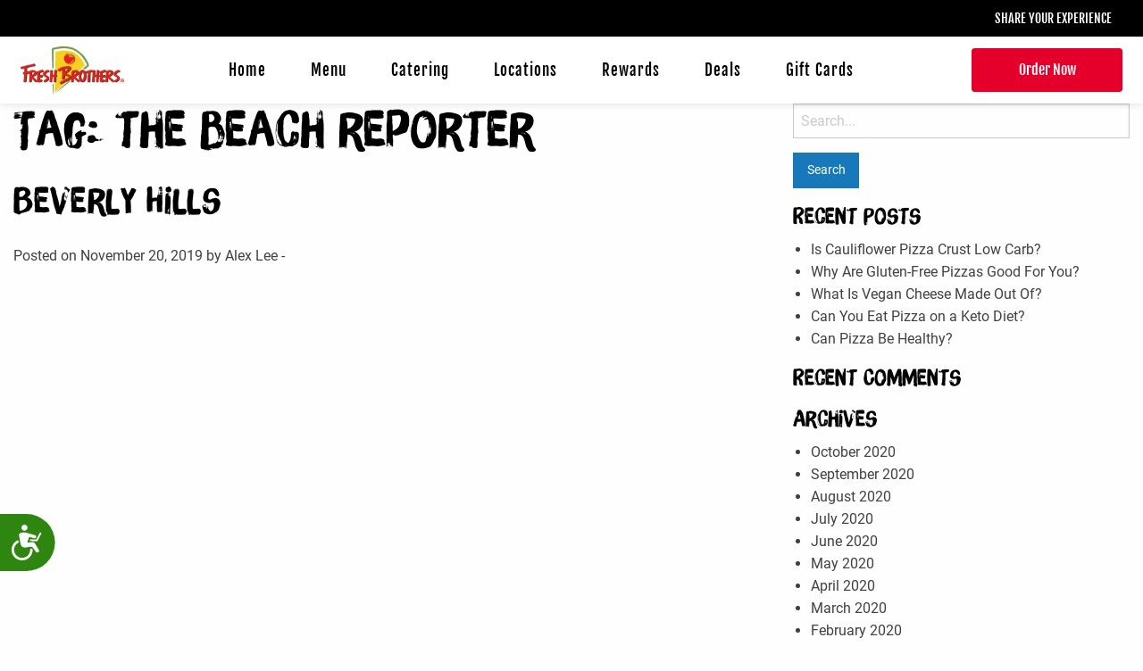

--- FILE ---
content_type: text/html; charset=UTF-8
request_url: https://www.freshbrothers.com/tag/the-beach-reporter/
body_size: 26365
content:

<!doctype html>

<html class="no-js" lang="en-US">

<head>
  <!-- Google Tag Manager -->
  <script>
    (function(w, d, s, l, i) {
      w[l] = w[l] || [];
      w[l].push({'gtm.start': new Date().getTime(), event: 'gtm.js'});
      var f = d.getElementsByTagName(s)[0],
          j = d.createElement(s),
          dl = l != 'dataLayer' ? '&l=' + l : '';
      j.async = true;
      j.src = 'https://www.googletagmanager.com/gtm.js?id=' + i + dl;
      f.parentNode.insertBefore(j, f);
    })(window, document, 'script', 'dataLayer', 'GTM-NNPG3WN');
  </script>
  <!-- End Google Tag Manager -->

  <!-- Start cookieyes banner -->
  <script id="cookieyes" type="text/javascript" src="https://cdn-cookieyes.com/client_data/4f46a510c1cf634b0bc9c0eb/script.js"></script>
  <!-- End cookieyes banner -->

  <meta charset="utf-8">
  <meta http-equiv="X-UA-Compatible" content="IE=edge">
  <meta name="facebook-domain-verification" content="vachhvelo6p0gnsfoosf14fopfw9w6" />
  <meta name="viewport" content="width=device-width, initial-scale=1.0">
  <meta class="foundation-mq">

  
  <link rel="pingback" href="https://www.freshbrothers.com/xmlrpc.php">
  <link href="https://fonts.googleapis.com/css?family=Lora:400,500,700|Roboto:400,500&display=swap" rel="stylesheet">

  <meta name='robots' content='index, follow, max-image-preview:large, max-snippet:-1, max-video-preview:-1' />
	<style>img:is([sizes="auto" i], [sizes^="auto," i]) { contain-intrinsic-size: 3000px 1500px }</style>
	
            <script data-no-defer="1" data-ezscrex="false" data-cfasync="false" data-pagespeed-no-defer data-cookieconsent="ignore">
                var ctPublicFunctions = {"_ajax_nonce":"01608cdb73","_rest_nonce":"0b93dd972c","_ajax_url":"\/wp-admin\/admin-ajax.php","_rest_url":"https:\/\/www.freshbrothers.com\/wp-json\/","data__cookies_type":"none","data__ajax_type":"rest","data__bot_detector_enabled":"1","data__frontend_data_log_enabled":1,"cookiePrefix":"","wprocket_detected":false,"host_url":"www.freshbrothers.com","text__ee_click_to_select":"Click to select the whole data","text__ee_original_email":"The complete one is","text__ee_got_it":"Got it","text__ee_blocked":"Blocked","text__ee_cannot_connect":"Cannot connect","text__ee_cannot_decode":"Can not decode email. Unknown reason","text__ee_email_decoder":"CleanTalk email decoder","text__ee_wait_for_decoding":"The magic is on the way!","text__ee_decoding_process":"Please wait a few seconds while we decode the contact data."}
            </script>
        
            <script data-no-defer="1" data-ezscrex="false" data-cfasync="false" data-pagespeed-no-defer data-cookieconsent="ignore">
                var ctPublic = {"_ajax_nonce":"01608cdb73","settings__forms__check_internal":"0","settings__forms__check_external":"0","settings__forms__force_protection":"0","settings__forms__search_test":"1","settings__data__bot_detector_enabled":"1","settings__sfw__anti_crawler":0,"blog_home":"https:\/\/www.freshbrothers.com\/","pixel__setting":"3","pixel__enabled":false,"pixel__url":null,"data__email_check_before_post":"1","data__email_check_exist_post":"1","data__cookies_type":"none","data__key_is_ok":true,"data__visible_fields_required":true,"wl_brandname":"Anti-Spam by CleanTalk","wl_brandname_short":"CleanTalk","ct_checkjs_key":1551638685,"emailEncoderPassKey":"e3418566fa5bf84f3fe6fed2e486417e","bot_detector_forms_excluded":"W10=","advancedCacheExists":false,"varnishCacheExists":false,"wc_ajax_add_to_cart":false}
            </script>
        
	<!-- This site is optimized with the Yoast SEO plugin v26.2 - https://yoast.com/wordpress/plugins/seo/ -->
	<title>the beach reporter Archives - Fresh Brothers Pizza</title>
	<link rel="canonical" href="https://www.freshbrothers.com/tag/the-beach-reporter/" />
	<meta property="og:locale" content="en_US" />
	<meta property="og:type" content="article" />
	<meta property="og:title" content="the beach reporter Archives - Fresh Brothers Pizza" />
	<meta property="og:url" content="https://www.freshbrothers.com/tag/the-beach-reporter/" />
	<meta property="og:site_name" content="Fresh Brothers Pizza" />
	<meta name="twitter:card" content="summary_large_image" />
	<meta name="twitter:site" content="@FreshBrothers" />
	<script type="application/ld+json" class="yoast-schema-graph">{"@context":"https://schema.org","@graph":[{"@type":"CollectionPage","@id":"https://www.freshbrothers.com/tag/the-beach-reporter/","url":"https://www.freshbrothers.com/tag/the-beach-reporter/","name":"the beach reporter Archives - Fresh Brothers Pizza","isPartOf":{"@id":"https://www.freshbrothers.com/#website"},"primaryImageOfPage":{"@id":"https://www.freshbrothers.com/tag/the-beach-reporter/#primaryimage"},"image":{"@id":"https://www.freshbrothers.com/tag/the-beach-reporter/#primaryimage"},"thumbnailUrl":"https://www.freshbrothers.com/wp-content/uploads/2019/03/577d5175d380a.image_.jpg","breadcrumb":{"@id":"https://www.freshbrothers.com/tag/the-beach-reporter/#breadcrumb"},"inLanguage":"en-US"},{"@type":"ImageObject","inLanguage":"en-US","@id":"https://www.freshbrothers.com/tag/the-beach-reporter/#primaryimage","url":"https://www.freshbrothers.com/wp-content/uploads/2019/03/577d5175d380a.image_.jpg","contentUrl":"https://www.freshbrothers.com/wp-content/uploads/2019/03/577d5175d380a.image_.jpg","width":1700,"height":1133},{"@type":"BreadcrumbList","@id":"https://www.freshbrothers.com/tag/the-beach-reporter/#breadcrumb","itemListElement":[{"@type":"ListItem","position":1,"name":"Home","item":"https://www.freshbrothers.com/"},{"@type":"ListItem","position":2,"name":"the beach reporter"}]},{"@type":"WebSite","@id":"https://www.freshbrothers.com/#website","url":"https://www.freshbrothers.com/","name":"Fresh Brothers Pizza","description":"","publisher":{"@id":"https://www.freshbrothers.com/#organization"},"potentialAction":[{"@type":"SearchAction","target":{"@type":"EntryPoint","urlTemplate":"https://www.freshbrothers.com/?s={search_term_string}"},"query-input":{"@type":"PropertyValueSpecification","valueRequired":true,"valueName":"search_term_string"}}],"inLanguage":"en-US"},{"@type":"Organization","@id":"https://www.freshbrothers.com/#organization","name":"Fresh Brothers Pizza","url":"https://www.freshbrothers.com/","logo":{"@type":"ImageObject","inLanguage":"en-US","@id":"https://www.freshbrothers.com/#/schema/logo/image/","url":"http://freshbrothers.com/wp-content/uploads/2022/09/FullColor_logo.png","contentUrl":"http://freshbrothers.com/wp-content/uploads/2022/09/FullColor_logo.png","width":677,"height":313,"caption":"Fresh Brothers Pizza"},"image":{"@id":"https://www.freshbrothers.com/#/schema/logo/image/"},"sameAs":["https://www.facebook.com/FreshBrothers/","https://x.com/FreshBrothers","https://www.instagram.com/freshbrothers/"]}]}</script>
	<!-- / Yoast SEO plugin. -->


<link rel='dns-prefetch' href='//fd.cleantalk.org' />
<link rel="alternate" type="application/rss+xml" title="Fresh Brothers Pizza &raquo; Feed" href="https://www.freshbrothers.com/feed/" />
<link rel="alternate" type="application/rss+xml" title="Fresh Brothers Pizza &raquo; Comments Feed" href="https://www.freshbrothers.com/comments/feed/" />
<link rel="alternate" type="application/rss+xml" title="Fresh Brothers Pizza &raquo; the beach reporter Tag Feed" href="https://www.freshbrothers.com/tag/the-beach-reporter/feed/" />
<script type="text/javascript">
/* <![CDATA[ */
window._wpemojiSettings = {"baseUrl":"https:\/\/s.w.org\/images\/core\/emoji\/16.0.1\/72x72\/","ext":".png","svgUrl":"https:\/\/s.w.org\/images\/core\/emoji\/16.0.1\/svg\/","svgExt":".svg","source":{"concatemoji":"https:\/\/www.freshbrothers.com\/wp-includes\/js\/wp-emoji-release.min.js?ver=6.8.3"}};
/*! This file is auto-generated */
!function(s,n){var o,i,e;function c(e){try{var t={supportTests:e,timestamp:(new Date).valueOf()};sessionStorage.setItem(o,JSON.stringify(t))}catch(e){}}function p(e,t,n){e.clearRect(0,0,e.canvas.width,e.canvas.height),e.fillText(t,0,0);var t=new Uint32Array(e.getImageData(0,0,e.canvas.width,e.canvas.height).data),a=(e.clearRect(0,0,e.canvas.width,e.canvas.height),e.fillText(n,0,0),new Uint32Array(e.getImageData(0,0,e.canvas.width,e.canvas.height).data));return t.every(function(e,t){return e===a[t]})}function u(e,t){e.clearRect(0,0,e.canvas.width,e.canvas.height),e.fillText(t,0,0);for(var n=e.getImageData(16,16,1,1),a=0;a<n.data.length;a++)if(0!==n.data[a])return!1;return!0}function f(e,t,n,a){switch(t){case"flag":return n(e,"\ud83c\udff3\ufe0f\u200d\u26a7\ufe0f","\ud83c\udff3\ufe0f\u200b\u26a7\ufe0f")?!1:!n(e,"\ud83c\udde8\ud83c\uddf6","\ud83c\udde8\u200b\ud83c\uddf6")&&!n(e,"\ud83c\udff4\udb40\udc67\udb40\udc62\udb40\udc65\udb40\udc6e\udb40\udc67\udb40\udc7f","\ud83c\udff4\u200b\udb40\udc67\u200b\udb40\udc62\u200b\udb40\udc65\u200b\udb40\udc6e\u200b\udb40\udc67\u200b\udb40\udc7f");case"emoji":return!a(e,"\ud83e\udedf")}return!1}function g(e,t,n,a){var r="undefined"!=typeof WorkerGlobalScope&&self instanceof WorkerGlobalScope?new OffscreenCanvas(300,150):s.createElement("canvas"),o=r.getContext("2d",{willReadFrequently:!0}),i=(o.textBaseline="top",o.font="600 32px Arial",{});return e.forEach(function(e){i[e]=t(o,e,n,a)}),i}function t(e){var t=s.createElement("script");t.src=e,t.defer=!0,s.head.appendChild(t)}"undefined"!=typeof Promise&&(o="wpEmojiSettingsSupports",i=["flag","emoji"],n.supports={everything:!0,everythingExceptFlag:!0},e=new Promise(function(e){s.addEventListener("DOMContentLoaded",e,{once:!0})}),new Promise(function(t){var n=function(){try{var e=JSON.parse(sessionStorage.getItem(o));if("object"==typeof e&&"number"==typeof e.timestamp&&(new Date).valueOf()<e.timestamp+604800&&"object"==typeof e.supportTests)return e.supportTests}catch(e){}return null}();if(!n){if("undefined"!=typeof Worker&&"undefined"!=typeof OffscreenCanvas&&"undefined"!=typeof URL&&URL.createObjectURL&&"undefined"!=typeof Blob)try{var e="postMessage("+g.toString()+"("+[JSON.stringify(i),f.toString(),p.toString(),u.toString()].join(",")+"));",a=new Blob([e],{type:"text/javascript"}),r=new Worker(URL.createObjectURL(a),{name:"wpTestEmojiSupports"});return void(r.onmessage=function(e){c(n=e.data),r.terminate(),t(n)})}catch(e){}c(n=g(i,f,p,u))}t(n)}).then(function(e){for(var t in e)n.supports[t]=e[t],n.supports.everything=n.supports.everything&&n.supports[t],"flag"!==t&&(n.supports.everythingExceptFlag=n.supports.everythingExceptFlag&&n.supports[t]);n.supports.everythingExceptFlag=n.supports.everythingExceptFlag&&!n.supports.flag,n.DOMReady=!1,n.readyCallback=function(){n.DOMReady=!0}}).then(function(){return e}).then(function(){var e;n.supports.everything||(n.readyCallback(),(e=n.source||{}).concatemoji?t(e.concatemoji):e.wpemoji&&e.twemoji&&(t(e.twemoji),t(e.wpemoji)))}))}((window,document),window._wpemojiSettings);
/* ]]> */
</script>
<link rel='stylesheet' id='sbi_styles-css' href='https://www.freshbrothers.com/wp-content/plugins/instagram-feed/css/sbi-styles.min.css?ver=6.9.1' type='text/css' media='all' />
<style id='wp-emoji-styles-inline-css' type='text/css'>

	img.wp-smiley, img.emoji {
		display: inline !important;
		border: none !important;
		box-shadow: none !important;
		height: 1em !important;
		width: 1em !important;
		margin: 0 0.07em !important;
		vertical-align: -0.1em !important;
		background: none !important;
		padding: 0 !important;
	}
</style>
<link rel='stylesheet' id='wp-block-library-css' href='https://www.freshbrothers.com/wp-includes/css/dist/block-library/style.min.css?ver=6.8.3' type='text/css' media='all' />
<style id='classic-theme-styles-inline-css' type='text/css'>
/*! This file is auto-generated */
.wp-block-button__link{color:#fff;background-color:#32373c;border-radius:9999px;box-shadow:none;text-decoration:none;padding:calc(.667em + 2px) calc(1.333em + 2px);font-size:1.125em}.wp-block-file__button{background:#32373c;color:#fff;text-decoration:none}
</style>
<style id='global-styles-inline-css' type='text/css'>
:root{--wp--preset--aspect-ratio--square: 1;--wp--preset--aspect-ratio--4-3: 4/3;--wp--preset--aspect-ratio--3-4: 3/4;--wp--preset--aspect-ratio--3-2: 3/2;--wp--preset--aspect-ratio--2-3: 2/3;--wp--preset--aspect-ratio--16-9: 16/9;--wp--preset--aspect-ratio--9-16: 9/16;--wp--preset--color--black: #000000;--wp--preset--color--cyan-bluish-gray: #abb8c3;--wp--preset--color--white: #ffffff;--wp--preset--color--pale-pink: #f78da7;--wp--preset--color--vivid-red: #cf2e2e;--wp--preset--color--luminous-vivid-orange: #ff6900;--wp--preset--color--luminous-vivid-amber: #fcb900;--wp--preset--color--light-green-cyan: #7bdcb5;--wp--preset--color--vivid-green-cyan: #00d084;--wp--preset--color--pale-cyan-blue: #8ed1fc;--wp--preset--color--vivid-cyan-blue: #0693e3;--wp--preset--color--vivid-purple: #9b51e0;--wp--preset--gradient--vivid-cyan-blue-to-vivid-purple: linear-gradient(135deg,rgba(6,147,227,1) 0%,rgb(155,81,224) 100%);--wp--preset--gradient--light-green-cyan-to-vivid-green-cyan: linear-gradient(135deg,rgb(122,220,180) 0%,rgb(0,208,130) 100%);--wp--preset--gradient--luminous-vivid-amber-to-luminous-vivid-orange: linear-gradient(135deg,rgba(252,185,0,1) 0%,rgba(255,105,0,1) 100%);--wp--preset--gradient--luminous-vivid-orange-to-vivid-red: linear-gradient(135deg,rgba(255,105,0,1) 0%,rgb(207,46,46) 100%);--wp--preset--gradient--very-light-gray-to-cyan-bluish-gray: linear-gradient(135deg,rgb(238,238,238) 0%,rgb(169,184,195) 100%);--wp--preset--gradient--cool-to-warm-spectrum: linear-gradient(135deg,rgb(74,234,220) 0%,rgb(151,120,209) 20%,rgb(207,42,186) 40%,rgb(238,44,130) 60%,rgb(251,105,98) 80%,rgb(254,248,76) 100%);--wp--preset--gradient--blush-light-purple: linear-gradient(135deg,rgb(255,206,236) 0%,rgb(152,150,240) 100%);--wp--preset--gradient--blush-bordeaux: linear-gradient(135deg,rgb(254,205,165) 0%,rgb(254,45,45) 50%,rgb(107,0,62) 100%);--wp--preset--gradient--luminous-dusk: linear-gradient(135deg,rgb(255,203,112) 0%,rgb(199,81,192) 50%,rgb(65,88,208) 100%);--wp--preset--gradient--pale-ocean: linear-gradient(135deg,rgb(255,245,203) 0%,rgb(182,227,212) 50%,rgb(51,167,181) 100%);--wp--preset--gradient--electric-grass: linear-gradient(135deg,rgb(202,248,128) 0%,rgb(113,206,126) 100%);--wp--preset--gradient--midnight: linear-gradient(135deg,rgb(2,3,129) 0%,rgb(40,116,252) 100%);--wp--preset--font-size--small: 13px;--wp--preset--font-size--medium: 20px;--wp--preset--font-size--large: 36px;--wp--preset--font-size--x-large: 42px;--wp--preset--spacing--20: 0.44rem;--wp--preset--spacing--30: 0.67rem;--wp--preset--spacing--40: 1rem;--wp--preset--spacing--50: 1.5rem;--wp--preset--spacing--60: 2.25rem;--wp--preset--spacing--70: 3.38rem;--wp--preset--spacing--80: 5.06rem;--wp--preset--shadow--natural: 6px 6px 9px rgba(0, 0, 0, 0.2);--wp--preset--shadow--deep: 12px 12px 50px rgba(0, 0, 0, 0.4);--wp--preset--shadow--sharp: 6px 6px 0px rgba(0, 0, 0, 0.2);--wp--preset--shadow--outlined: 6px 6px 0px -3px rgba(255, 255, 255, 1), 6px 6px rgba(0, 0, 0, 1);--wp--preset--shadow--crisp: 6px 6px 0px rgba(0, 0, 0, 1);}:where(.is-layout-flex){gap: 0.5em;}:where(.is-layout-grid){gap: 0.5em;}body .is-layout-flex{display: flex;}.is-layout-flex{flex-wrap: wrap;align-items: center;}.is-layout-flex > :is(*, div){margin: 0;}body .is-layout-grid{display: grid;}.is-layout-grid > :is(*, div){margin: 0;}:where(.wp-block-columns.is-layout-flex){gap: 2em;}:where(.wp-block-columns.is-layout-grid){gap: 2em;}:where(.wp-block-post-template.is-layout-flex){gap: 1.25em;}:where(.wp-block-post-template.is-layout-grid){gap: 1.25em;}.has-black-color{color: var(--wp--preset--color--black) !important;}.has-cyan-bluish-gray-color{color: var(--wp--preset--color--cyan-bluish-gray) !important;}.has-white-color{color: var(--wp--preset--color--white) !important;}.has-pale-pink-color{color: var(--wp--preset--color--pale-pink) !important;}.has-vivid-red-color{color: var(--wp--preset--color--vivid-red) !important;}.has-luminous-vivid-orange-color{color: var(--wp--preset--color--luminous-vivid-orange) !important;}.has-luminous-vivid-amber-color{color: var(--wp--preset--color--luminous-vivid-amber) !important;}.has-light-green-cyan-color{color: var(--wp--preset--color--light-green-cyan) !important;}.has-vivid-green-cyan-color{color: var(--wp--preset--color--vivid-green-cyan) !important;}.has-pale-cyan-blue-color{color: var(--wp--preset--color--pale-cyan-blue) !important;}.has-vivid-cyan-blue-color{color: var(--wp--preset--color--vivid-cyan-blue) !important;}.has-vivid-purple-color{color: var(--wp--preset--color--vivid-purple) !important;}.has-black-background-color{background-color: var(--wp--preset--color--black) !important;}.has-cyan-bluish-gray-background-color{background-color: var(--wp--preset--color--cyan-bluish-gray) !important;}.has-white-background-color{background-color: var(--wp--preset--color--white) !important;}.has-pale-pink-background-color{background-color: var(--wp--preset--color--pale-pink) !important;}.has-vivid-red-background-color{background-color: var(--wp--preset--color--vivid-red) !important;}.has-luminous-vivid-orange-background-color{background-color: var(--wp--preset--color--luminous-vivid-orange) !important;}.has-luminous-vivid-amber-background-color{background-color: var(--wp--preset--color--luminous-vivid-amber) !important;}.has-light-green-cyan-background-color{background-color: var(--wp--preset--color--light-green-cyan) !important;}.has-vivid-green-cyan-background-color{background-color: var(--wp--preset--color--vivid-green-cyan) !important;}.has-pale-cyan-blue-background-color{background-color: var(--wp--preset--color--pale-cyan-blue) !important;}.has-vivid-cyan-blue-background-color{background-color: var(--wp--preset--color--vivid-cyan-blue) !important;}.has-vivid-purple-background-color{background-color: var(--wp--preset--color--vivid-purple) !important;}.has-black-border-color{border-color: var(--wp--preset--color--black) !important;}.has-cyan-bluish-gray-border-color{border-color: var(--wp--preset--color--cyan-bluish-gray) !important;}.has-white-border-color{border-color: var(--wp--preset--color--white) !important;}.has-pale-pink-border-color{border-color: var(--wp--preset--color--pale-pink) !important;}.has-vivid-red-border-color{border-color: var(--wp--preset--color--vivid-red) !important;}.has-luminous-vivid-orange-border-color{border-color: var(--wp--preset--color--luminous-vivid-orange) !important;}.has-luminous-vivid-amber-border-color{border-color: var(--wp--preset--color--luminous-vivid-amber) !important;}.has-light-green-cyan-border-color{border-color: var(--wp--preset--color--light-green-cyan) !important;}.has-vivid-green-cyan-border-color{border-color: var(--wp--preset--color--vivid-green-cyan) !important;}.has-pale-cyan-blue-border-color{border-color: var(--wp--preset--color--pale-cyan-blue) !important;}.has-vivid-cyan-blue-border-color{border-color: var(--wp--preset--color--vivid-cyan-blue) !important;}.has-vivid-purple-border-color{border-color: var(--wp--preset--color--vivid-purple) !important;}.has-vivid-cyan-blue-to-vivid-purple-gradient-background{background: var(--wp--preset--gradient--vivid-cyan-blue-to-vivid-purple) !important;}.has-light-green-cyan-to-vivid-green-cyan-gradient-background{background: var(--wp--preset--gradient--light-green-cyan-to-vivid-green-cyan) !important;}.has-luminous-vivid-amber-to-luminous-vivid-orange-gradient-background{background: var(--wp--preset--gradient--luminous-vivid-amber-to-luminous-vivid-orange) !important;}.has-luminous-vivid-orange-to-vivid-red-gradient-background{background: var(--wp--preset--gradient--luminous-vivid-orange-to-vivid-red) !important;}.has-very-light-gray-to-cyan-bluish-gray-gradient-background{background: var(--wp--preset--gradient--very-light-gray-to-cyan-bluish-gray) !important;}.has-cool-to-warm-spectrum-gradient-background{background: var(--wp--preset--gradient--cool-to-warm-spectrum) !important;}.has-blush-light-purple-gradient-background{background: var(--wp--preset--gradient--blush-light-purple) !important;}.has-blush-bordeaux-gradient-background{background: var(--wp--preset--gradient--blush-bordeaux) !important;}.has-luminous-dusk-gradient-background{background: var(--wp--preset--gradient--luminous-dusk) !important;}.has-pale-ocean-gradient-background{background: var(--wp--preset--gradient--pale-ocean) !important;}.has-electric-grass-gradient-background{background: var(--wp--preset--gradient--electric-grass) !important;}.has-midnight-gradient-background{background: var(--wp--preset--gradient--midnight) !important;}.has-small-font-size{font-size: var(--wp--preset--font-size--small) !important;}.has-medium-font-size{font-size: var(--wp--preset--font-size--medium) !important;}.has-large-font-size{font-size: var(--wp--preset--font-size--large) !important;}.has-x-large-font-size{font-size: var(--wp--preset--font-size--x-large) !important;}
:where(.wp-block-post-template.is-layout-flex){gap: 1.25em;}:where(.wp-block-post-template.is-layout-grid){gap: 1.25em;}
:where(.wp-block-columns.is-layout-flex){gap: 2em;}:where(.wp-block-columns.is-layout-grid){gap: 2em;}
:root :where(.wp-block-pullquote){font-size: 1.5em;line-height: 1.6;}
</style>
<link rel='stylesheet' id='cleantalk-public-css-css' href='https://www.freshbrothers.com/wp-content/plugins/cleantalk-spam-protect/css/cleantalk-public.min.css?ver=6.67_1761834130' type='text/css' media='all' />
<link rel='stylesheet' id='cleantalk-email-decoder-css-css' href='https://www.freshbrothers.com/wp-content/plugins/cleantalk-spam-protect/css/cleantalk-email-decoder.min.css?ver=6.67_1761834130' type='text/css' media='all' />
<link rel='stylesheet' id='support-custom-css' href='https://www.freshbrothers.com/wp-content/plugins/support-custom/public/css/support-custom.css?ver=240410-211517' type='text/css' media='all' />
<link rel='stylesheet' id='site-css-css' href='https://www.freshbrothers.com/wp-content/themes/JointsWP/assets/styles/style.css?ver=1748588647' type='text/css' media='all' />
<script type="text/javascript" src="https://www.freshbrothers.com/wp-content/plugins/cleantalk-spam-protect/js/apbct-public-bundle.min.js?ver=6.67_1761834130" id="apbct-public-bundle.min-js-js"></script>
<script type="text/javascript" src="https://fd.cleantalk.org/ct-bot-detector-wrapper.js?ver=6.67" id="ct_bot_detector-js" defer="defer" data-wp-strategy="defer"></script>
<script type="text/javascript" src="https://www.freshbrothers.com/wp-includes/js/jquery/jquery.min.js?ver=3.7.1" id="jquery-core-js"></script>
<script type="text/javascript" src="https://www.freshbrothers.com/wp-includes/js/jquery/jquery-migrate.min.js?ver=3.4.1" id="jquery-migrate-js"></script>
<link rel="https://api.w.org/" href="https://www.freshbrothers.com/wp-json/" /><link rel="alternate" title="JSON" type="application/json" href="https://www.freshbrothers.com/wp-json/wp/v2/tags/17" /><script src="https://inkindscript.com/inkind.js" async></script><link rel="icon" href="https://www.freshbrothers.com/wp-content/uploads/2024/04/tomato_favicon.png" sizes="32x32" />
<link rel="icon" href="https://www.freshbrothers.com/wp-content/uploads/2024/04/tomato_favicon.png" sizes="192x192" />
<link rel="apple-touch-icon" href="https://www.freshbrothers.com/wp-content/uploads/2024/04/tomato_favicon.png" />
<meta name="msapplication-TileImage" content="https://www.freshbrothers.com/wp-content/uploads/2024/04/tomato_favicon.png" />
		<style type="text/css" id="wp-custom-css">
			@media (max-width: 1186px) {
	.top-bar {
		padding-top: 10px;
		padding-bottom: 10px
	}
}

.menu-item-price {
	display:none;
}

#sliders-knots-menu-content-0 {
	position: relative;
}

#sliders-knots-menu-content-0 .cell:first-of-type .menu-item:last-of-type {
	transform: translateX(55.6%);
}

#sliders-knots-menu-content-0 .cell:nth-of-type(2) {
	transform: translateX(55.6%)
}


.last-of-three {
	transform: translateX(55.6%);
}

#sliders-knots-menu-content-0 .cell:last-of-type .menu-item:last-of-type .menu-item-description {
	font-size: 13px;
	position: absolute;
	width: 100%;
	padding: 20px;
	left: 0;
	bottom: -110px;
}

@media (max-width: 640px) {
#sliders-knots-menu-content-0 .cell:last-of-type .menu-item:last-of-type .menu-item-description {
	font-size: 13px;
	position: relative;
	width: 100%;
	padding: 20px;
	bottom: 0;
	line-height: 1.5;
	transform: translateY(0);
}
	
#sliders-knots-menu-content-0 .cell:first-of-type .menu-item:last-of-type {
	transform: translateX(0);
}

#sliders-knots-menu-content-0
	.cell:nth-of-type(2) {
		transform: translateX(0);
	}
	
.last-of-three {
	transform: translateX(0);
}

}

#gform_fields_6 #field_6_6, #gform_fields_6 #field_6_8, #gform_fields_6 #field_6_7, #gform_fields_6 #field_6_9 {
	display: inline-block;
	width: 47%
}

#gform_fields_5 #field_5_15 *, #gform_fields_5 #field_5_15 {
	width: 100%!important;
	max-width: 100%!important;
	
}

@media (max-width: 640px) {
#gform_fields_6 #field_6_6, #gform_fields_6 #field_6_8, #gform_fields_6 #field_6_7, #gform_fields_6 #field_6_9 {
	display: inline-block;
	width: 100%
}
}

#gform_1 #field_1_4 {
	float: right;
}

#gform_1 #field_1_7 .ginput_container {
	position: relative;
}

#gform_1 #field_1_7 .ginput_container:after {
	content: "";
    display: inline-block;
    pointer-events: none;
    position: absolute;
    width: 18px;
    height: 10px;
    right: 15px;
    top: 35%;
    background-image: url(/wp-content/uploads/2019/11/angle-down-light.svg);
    background-size: cover;
    background-repeat: no-repeat;
    background-position: 50%;
}

.menu-item.center {
	transform: translateX(-55.6%);
}
@media (max-width: 640px) {
.menu-item.center {
	transform: translateX(0%);
}
}

.menu-page-container .tabs > li a {
  font-size: 28px !important;
}

/* Shrink tabs on 1200px and smaller */
@media screen and (max-width: 1200px) {
  .menu-page-container .tabs > li a {
  font-size: 20px !important;
}
}

/* Shrink tabs on 900px and smaller */
@media screen and (max-width: 900px) {
  .menu-page-container .tabs > li a {
  font-size: 14px !important;
}
}


/* Shrink white box "Add Cheesy Breadsticks" on the catering page. */
#catering section.catering-details .knots{
	width: 660px
}

#input_10_4{
	width: 100% !important;
}

.claims-form-module input[type="text"],
.claims-form-module input[type="email"],
.claims-form-module input[type="tel"],
.claims-form-module textarea,
.claims-form-module select {
    height: 66px;
    border: 1px solid #979797;
    border-radius: 5px;
    background-color: #f3f3f3;
    padding: 10px 15px;
    width: 100%;
    box-sizing: border-box;
}

.claims-form-module textarea {
    min-height: 120px; /* optional, keeps textareas from being too short */
    height: auto; /* overrides the 66px height for better usability */
}

.deals-page-h1{
	
}

@media screen and (min-width: 1366px) {
    .deals-page-h1 {
        font-size: 70px;
    }
}



/*Nav Items*/

.nav-bttn {
	color: #000000!important;
}

.nav-bttn:hover {
	color: #638f38!important; /*Green*/
}

#site-header .top-bar ul>li:last-child>a{
	color: #000000 !important;
}

#site-header .top-bar ul>li:last-child>a:hover{
	color: #638f38!important; /*Green*/
}

#utility-nav{
	background-color: #000000!important; 
}

.hamburger{
	background-color: #000000 !important;
}

.footer{
	background-color: #000000 !important;
}

@media screen and (max-width: 1250px) {
  /* Reduce horizontal padding/margins for desktop nav items */
  .top-bar-center > ul.dropdown.menu.show-for-medium > li > a {
    margin-left: 16px !important;
    margin-right: 16px !important;
	}
	
	
	
	
	
	/* HAMBURGER FIX */
#site-header .hamburger {
  position: relative !important;
  width: 48px !important; 
  height: 40px !important; 
}

#site-header .hamburger > .line {
	margin-top: 0px !important;
  position: absolute !important;
  left: 50% !important;
  top: 50% !important;
  width: 24px !important;  
  height: 2px !important; 
  background: #fff !important;
  transform-origin: center !important;
  transition: transform .3s ease-in-out, opacity .2s ease-in-out !important;
  transform: translate(-50%, -50%) !important; /
}

/* Collapsed offsets*/
#site-header .hamburger > .line:nth-of-type(1) { transform: translate(-50%, calc(-50% - 8px)) !important; }
#site-header .hamburger > .line:nth-of-type(2) { transform: translate(-50%, -50%) !important; }
#site-header .hamburger > .line:nth-of-type(3) { transform: translate(-50%, calc(-50% + 8px)) !important; }

/* EXPANDED */
#site-header .hamburger[aria-expanded="true"] > .line {
  opacity: 1 !important;
  transform: translate(-50%, -50%) !important;
}

/* Hide ONLY the middle line */
#site-header .hamburger[aria-expanded="true"] > .line:nth-of-type(2) {
  opacity: 0 !important;
}

/* Rotate top & bottom into a centered X */
#site-header .hamburger[aria-expanded="true"] > .line:nth-of-type(1) {
  transform: translate(-50%, -50%) rotate(45deg) !important;
}
#site-header .hamburger[aria-expanded="true"] > .line:nth-of-type(3) {
  transform: translate(-50%, -50%) rotate(-45deg) !important;
}
	
/* Fix wrap on gift cards page heading */
@media (max-width: 700px) {
  .gift-cards h2,h1{
    font-size: 64px !important;
		line-height: 1em !important;
		margin-bottom: 0px !important;
  }
}
	
.gform_ajax_spinner {
            display: inline-block !important;
            visibility: visible !important;
            opacity: 1 !important;
            width: auto !important;
            height: auto !important;
            min-width: 16px !important;
            min-height: 16px !important;
            margin-left: 10px !important;
        }
		</style>
		
  <style>
    /* ------- Header layout ------- */
    .top-bar { width: 100%; }
    .top-bar .flex-row {
      display: flex;
      align-items: center;
      justify-content: space-between;
      gap: 16px;
      width: 100%;
    }
    .top-bar-left,
    .top-bar-right { flex: 0 0 auto; display: flex; align-items: center; gap: 12px; }

    /* Center column owns remaining space */
    .top-bar-center {
      flex: 1 1 auto;
      display: flex;
      justify-content: center;
      align-items: center;
      min-width: 0;
      overflow: visible; /* ensure dropdowns can overflow the center column */
    }

    /* Desktop nav inline & centered */
    .top-bar-center > ul.dropdown.menu.show-for-medium {
      display: inline-flex;
      gap: 10px;
      margin: 0;
      padding: 0;
    }

    /* Order Now spacing */
    #top-bar-order-bttn { margin-left: 8px; }

    /* ------- Mega menu centering (minimal, high-specificity) ------- */
    /* Make the Locations <li> the positioning anchor */
    .top-bar-center > ul.dropdown.menu.show-for-medium > li.has-mega { position: relative !important; }

    /* Center the submenu under its parent item and give it breathing room */
    .top-bar-center > ul.dropdown.menu.show-for-medium > li.has-mega > ul.mega-menu.location.dropdown.menu {
      position: absolute !important;
      top: calc(100% + 12px) !important;
      left: 50% !important;
      transform: translateX(-50%) !important;
      background: #fff;
      padding: 16px 20px;
      min-width: 500px;
      max-width: min(1000px, 92vw);    /* stays comfortable on smaller laptops */
      box-shadow: 0 10px 24px rgba(0,0,0,.12);
      border-radius: 8px;
      z-index: 1000;
    }

    /* Make the inner list/grid flow nicely without Foundation's fixed cell widths */
    .top-bar-center > ul.dropdown.menu.show-for-medium > li.has-mega > ul.mega-menu.location.dropdown.menu > .grid-x {
      display: grid;
      grid-template-columns: repeat(3, minmax(0, auto)); /* auto column width based on content */
      justify-content: center; /* centers the entire 3-column group */
      column-gap: 40px;
      row-gap: 12px;
      margin: 0 auto;
    }
    .top-bar-center > ul.dropdown.menu.show-for-medium > li.has-mega > ul.mega-menu.location.dropdown.menu .cell {
      width: auto !important;
      flex: 0 0 auto !important;
    }
    .top-bar-center > ul.dropdown.menu.show-for-medium > li.has-mega > ul.mega-menu.location.dropdown.menu a.nav-bttn.sub,
    .top-bar-center > ul.dropdown.menu.show-for-medium > li.has-mega > ul.mega-menu.location.dropdown.menu .nav-bttn.sub {
      display: block;
      padding: 8px 0;
      white-space: nowrap;
    }

    /* Disabled item (non-clickable) */
    .nav-bttn.is-disabled {
      cursor: default;
      color: #777;
      pointer-events: none;
      text-decoration: none;
    }

    /* Keep the desktop nav hidden on small devices if your theme swaps to mobile nav elsewhere */
    @media (max-width: 1023px) {
      .top-bar-center { display: none; }
    }
  </style>
</head>

<body class="archive tag tag-the-beach-reporter tag-17 wp-theme-JointsWP">

  <!-- Google Tag Manager (noscript) -->
  <noscript><iframe src="https://www.googletagmanager.com/ns.html?id=GTM-NNPG3WN" height="0" width="0" style="display:none;visibility:hidden"></iframe></noscript>
  <!-- End Google Tag Manager (noscript) -->

  <div class="off-canvas-wrapper">
        <div class="off-canvas-content" data-off-canvas-content>

      <header id="site-header" class="header" role="banner">
        <div class="fixed">
          <div id="utility-nav" class="flex-container">
            <div class="main-container width-100">
              <div class="flex-container">
                <a href="https://www.dev.freshbrothers.com/contact-us/">Share Your Experience</a>
              </div>
            </div>
          </div>

          <div class="top-bar margin-auto main-container">
            <div class="flex-row">
              <!-- Left: Logo -->
              <div class="top-bar-left">
                <a href="/">
                  <img src="/wp-content/uploads/2022/09/FullColor_logo.png" alt="Freshbrothers Full Color Logo" width="116">
                </a>
              </div>

              <!-- Center: Desktop Nav (centered between logo and button) -->
              <div class="top-bar-center">
                <ul class="dropdown menu show-for-medium" data-dropdown-menu data-options data-hover-delay="300" data-closing-time="50" data-alignment="left">
                  <li><a class="nav-bttn" href="/home/">Home</a></li>
                  <li><a class="nav-bttn" href="/menu/">Menu</a></li>
                  <li><a class="nav-bttn" href="/catering/">Catering</a></li>

                  <!-- Locations with mega dropdown -->
                  <li class="has-mega">
                    <a class="nav-bttn" href="/locations/">Locations</a>
                    <ul class="location dropdown menu show-for-medium mega-menu" data-dropdown-menu data-options data-alignment="left" data-disable-hover="true">
                      <div class="grid-x margin-auto">
                                                  <div class="cell small-4">
                                                          <a class="nav-bttn sub fjalla" href="https://freshbrothers.orderexperience.net/645b82c9f106050c270db995/menu" target="_blank" rel="noopener">
                                Beverly Hills                              </a>
                                                      </div>
                                                  <div class="cell small-4">
                                                          <a class="nav-bttn sub fjalla" href="https://freshbrothers.orderexperience.net/645b82cbf106050c270db998/menu" target="_blank" rel="noopener">
                                Brentwood                              </a>
                                                      </div>
                                                  <div class="cell small-4">
                                                          <a class="nav-bttn sub fjalla" href="https://freshbrothers.orderexperience.net/645b82e0f106050c270db9b9/menu" target="_blank" rel="noopener">
                                Burbank                              </a>
                                                      </div>
                                                  <div class="cell small-4">
                                                          <a class="nav-bttn sub fjalla" href="https://freshbrothers.orderexperience.net/645b82c7f106050c270db992/menu" target="_blank" rel="noopener">
                                Calabasas                              </a>
                                                      </div>
                                                  <div class="cell small-4">
                                                          <a class="nav-bttn sub fjalla" href="https://freshbrothers.orderexperience.net/645b82ddf106050c270db9b3/menu" target="_blank" rel="noopener">
                                Carmel Valley                              </a>
                                                      </div>
                                                  <div class="cell small-4">
                                                          <a class="nav-bttn sub fjalla" href="https://freshbrothers.orderexperience.net/645b82d3f106050c270db9a4/menu" target="_blank" rel="noopener">
                                Encino                              </a>
                                                      </div>
                                                  <div class="cell small-4">
                                                          <a class="nav-bttn sub fjalla" href="https://freshbrothers.orderexperience.net/645b82cff106050c270db99e/menu" target="_blank" rel="noopener">
                                Hollywood                              </a>
                                                      </div>
                                                  <div class="cell small-4">
                                                          <a class="nav-bttn sub fjalla" href="https://freshbrothers.orderexperience.net/645b82dff106050c270db9b6/menu" target="_blank" rel="noopener">
                                Irvine Harvard Place                              </a>
                                                      </div>
                                                  <div class="cell small-4">
                                                          <a class="nav-bttn sub fjalla" href="https://freshbrothers.orderexperience.net/645b82dbf106050c270db9b0/menu" target="_blank" rel="noopener">
                                Irvine Marketplace                              </a>
                                                      </div>
                                                  <div class="cell small-4">
                                                          <a class="nav-bttn sub fjalla" href="https://freshbrothers.orderexperience.net/645b82e6f106050c270db9c2/menu" target="_blank" rel="noopener">
                                La Cañada-Flintridge                              </a>
                                                      </div>
                                                  <div class="cell small-4">
                                                          <a class="nav-bttn sub fjalla" href="https://freshbrothers.orderexperience.net/645b82d7f106050c270db9aa/menu" target="_blank" rel="noopener">
                                Laguna Niguel                              </a>
                                                      </div>
                                                  <div class="cell small-4">
                                                          <span class="nav-bttn sub fjalla is-disabled" aria-disabled="true" tabindex="-1">
                                LAX Terminal 2                              </span>
                                                      </div>
                                                  <div class="cell small-4">
                                                          <a class="nav-bttn sub fjalla" href="https://freshbrothers.orderexperience.net/6499e1da38ff2020580b33ec/menu" target="_blank" rel="noopener">
                                Manhattan Beach                              </a>
                                                      </div>
                                                  <div class="cell small-4">
                                                          <a class="nav-bttn sub fjalla" href="https://freshbrothers.orderexperience.net/645b82c3f106050c270db98c/menu" target="_blank" rel="noopener">
                                Marina del Rey                              </a>
                                                      </div>
                                                  <div class="cell small-4">
                                                          <a class="nav-bttn sub fjalla" href="https://freshbrothers.orderexperience.net/645b82d5f106050c270db9a7/menu" target="_blank" rel="noopener">
                                Newport Beach                              </a>
                                                      </div>
                                                  <div class="cell small-4">
                                                          <a class="nav-bttn sub fjalla" href="https://freshbrothers.orderexperience.net/645b82d9f106050c270db9ad/menu" target="_blank" rel="noopener">
                                Newport Mesa                              </a>
                                                      </div>
                                                  <div class="cell small-4">
                                                          <a class="nav-bttn sub fjalla" href="https://freshbrothers.orderexperience.net/645b82eaf106050c270db9c8/menu" target="_blank" rel="noopener">
                                Northridge                              </a>
                                                      </div>
                                                  <div class="cell small-4">
                                                          <a class="nav-bttn sub fjalla" href="https://freshbrothers.orderexperience.net/645b82c1f106050c270db989/menu" target="_blank" rel="noopener">
                                Redondo Beach                              </a>
                                                      </div>
                                                  <div class="cell small-4">
                                                          <a class="nav-bttn sub fjalla" href="https://freshbrothers.orderexperience.net/645b82cdf106050c270db99b/menu" target="_blank" rel="noopener">
                                Santa Monica                              </a>
                                                      </div>
                                                  <div class="cell small-4">
                                                          <a class="nav-bttn sub fjalla" href="https://freshbrothers.orderexperience.net/645b82d1f106050c270db9a1/menu" target="_blank" rel="noopener">
                                West Hollywood                              </a>
                                                      </div>
                                                  <div class="cell small-4">
                                                          <a class="nav-bttn sub fjalla" href="https://freshbrothers.orderexperience.net/645b82c5f106050c270db98f/menu" target="_blank" rel="noopener">
                                Westlake Village                              </a>
                                                      </div>
                                              </div>
                    </ul>
                  </li>

                  <li><a class="nav-bttn" href="https://freshbrothers.myguestaccount.com/en-us/guest/" target="_blank" rel="noopener">Rewards</a></li>
                  <li><a class="nav-bttn" href="/pizza-deals-specials/">Deals</a></li>
                  <li><a class="nav-bttn" href="/gift-cards/">Gift Cards</a></li>
                </ul>
              </div>

              <!-- Right: Order button + Hamburger -->
              <div class="top-bar-right">
                <a id="top-bar-order-bttn" href="https://freshbrothers.orderexperience.net/locations?_gl=1%2a1luvf66%2a_gcl_au%2aNjEzNDUxMTY3LjE3NTEzMjU1MTE.%2a_ga%2aMjQ3OTQzNDYxLjE3NTEzMjU1MTE.%2a_ga_3DSCH9ETSY%2aczE3NTQ1ODk3MDYkbzEyJGcxJHQxNzU0NTkzNDczJGoxMSRsMCRoMTQ4NTc0NjY0Ng.." class="primary-bttn" target="_blank" rel="noopener">
                  <span class="bttn-text">Order Now</span>
                </a>

                <button type="button" class="hamburger hide-for-nav-break" data-toggle="mobile-nav" aria-label="hamburger button">
                  <p style="display: none;color: white;">Mobile Menu Button</p>
                  <span class="line"></span>
                  <span class="line"></span>
                  <span class="line"></span>
                </button>
              </div>
            </div>
          </div>
        </div>

        <!-- Mobile Nav -->
        <div class="off-canvas position-right hide-for-mobile-break" id="mobile-nav" data-off-canvas>
          <nav class="margin-auto">
            <ul class="vertical menu accordion-menu" data-accordion-menu data-multi-open="false">
              <li><a href="/home/">Home</a></li>
              <li><a href="/menu/">Menu</a></li>
              <li><a href="/catering/">Catering</a></li>
              <li><a href="/locations/">Locations</a></li>
              <li><a href="https://freshbrothers.myguestaccount.com/en-us/guest/" target="_blank" rel="noopener">Rewards</a></li>
              <li><a href="/pizza-deals-specials/">Deals & Specials</a></li>
              <li><a href="/gift-cards/">Gift Cards</a></li>
            </ul>

            <div class="">
              <div class="button-container main-container">
                <div class="margin-auto fit-content">
                  <a href="https://freshbrothers.orderexperience.net/locations?_gl=1%2a1luvf66%2a_gcl_au%2aNjEzNDUxMTY3LjE3NTEzMjU1MTE.%2a_ga%2aMjQ3OTQzNDYxLjE3NTEzMjU1MTE.%2a_ga_3DSCH9ETSY%2aczE3NTQ1ODk3MDYkbzEyJGcxJHQxNzU0NTkzNDczJGoxMSRsMCRoMTQ4NTc0NjY0Ng.." class="primary-bttn" target="_blank" rel="noopener">
                    <span class="bttn-text">Order Now</span>
                  </a>
                </div>
              </div>

              <div class="social-container margin-auto">
                <a href="#">
                  <svg width="25px" height="25px" aria-hidden="true" focusable="true" data-prefix="fab" data-icon="facebook-square" class="svg-inline--fa fa-facebook-square fa-w-14" role="img" xmlns="http://www.w3.org/2000/svg" viewBox="0 0 448 512">
  <path fill="#ffffff" d="M400 32H48A48 48 0 0 0 0 80v352a48 48 0 0 0 48 48h137.25V327.69h-63V256h63v-54.64c0-62.15 37-96.48 93.67-96.48 27.14 0 55.52 4.84 55.52 4.84v61h-31.27c-30.81 0-40.42 19.12-40.42 38.73V256h68.78l-11 71.69h-57.78V480H400a48 48 0 0 0 48-48V80a48 48 0 0 0-48-48z"></path>
</svg>
                  <p style="display: none;">Freshbrothers Facebook Link</p>
                </a>
                <a href="#">
                  
<svg width="25" height="25" aria-hidden="true" focusable="false" data-prefix="fab" data-icon="instagram" class="svg-inline--fa fa-instagram fa-w-14" role="img" xmlns="http://www.w3.org/2000/svg" viewBox="0 0 448 512"><path fill="#ffffff" d="M224.1 141c-63.6 0-114.9 51.3-114.9 114.9s51.3 114.9 114.9 114.9S339 319.5 339 255.9 287.7 141 224.1 141zm0 189.6c-41.1 0-74.7-33.5-74.7-74.7s33.5-74.7 74.7-74.7 74.7 33.5 74.7 74.7-33.6 74.7-74.7 74.7zm146.4-194.3c0 14.9-12 26.8-26.8 26.8-14.9 0-26.8-12-26.8-26.8s12-26.8 26.8-26.8 26.8 12 26.8 26.8zm76.1 27.2c-1.7-35.9-9.9-67.7-36.2-93.9-26.2-26.2-58-34.4-93.9-36.2-37-2.1-147.9-2.1-184.9 0-35.8 1.7-67.6 9.9-93.9 36.1s-34.4 58-36.2 93.9c-2.1 37-2.1 147.9 0 184.9 1.7 35.9 9.9 67.7 36.2 93.9s58 34.4 93.9 36.2c37 2.1 147.9 2.1 184.9 0 35.9-1.7 67.7-9.9 93.9-36.2 26.2-26.2 34.4-58 36.2-93.9 2.1-37 2.1-147.8 0-184.8zM398.8 388c-7.8 19.6-22.9 34.7-42.6 42.6-29.5 11.7-99.5 9-132.1 9s-102.7 2.6-132.1-9c-19.6-7.8-34.7-22.9-42.6-42.6-11.7-29.5-9-99.5-9-132.1s-2.6-102.7 9-132.1c7.8-19.6 22.9-34.7 42.6-42.6 29.5-11.7 99.5-9 132.1-9s102.7-2.6 132.1 9c19.6 7.8 34.7 22.9 42.6 42.6 11.7 29.5 9 99.5 9 132.1s2.7 102.7-9 132.1z"></path></svg>
                  <p style="display: none;">Freshbrothers Instagram Link</p>
                </a>
                <a href="#">
                  <svg xmlns="http://www.w3.org/2000/svg" version="1.1" xmlns:xlink="http://www.w3.org/1999/xlink" width="21" height="21" x="0" y="0" viewBox="0 0 1226.37 1226.37" style="enable-background:new 0 0 512 512" xml:space="preserve" class=""><g><path d="M727.348 519.284 1174.075 0h-105.86L680.322 450.887 370.513 0H13.185l468.492 681.821L13.185 1226.37h105.866l409.625-476.152 327.181 476.152h357.328L727.322 519.284zM582.35 687.828l-47.468-67.894-377.686-540.24H319.8l304.797 435.991 47.468 67.894 396.2 566.721H905.661L582.35 687.854z" fill="#ffffff" opacity="1" data-original="#000000" class=""></path></g></svg>                  <p style="display: none;">Freshbrothers Twitter Link</p>
                </a>
              </div>
            </div>
          </nav>
        </div> <!-- End Mobile Nav -->
      </header> <!-- end .header -->

      <div id="content" class="has-scrolled">
			
	<div class="content">
	
		<div class="inner-content grid-x grid-margin-x grid-padding-x">
		
		    <main class="main small-12 medium-8 large-8 cell" role="main">
			    
		    	<header>
		    		<p class="h1 page-title">Tag: <span>the beach reporter</span></p>
							    	</header>
		
		    				 
					<!-- To see additional archive styles, visit the /parts directory -->
					
<article id="post-121" class="post-121 page type-page status-publish hentry" role="article">					
	
	<header class="article-header">
		<p class="header-large"><a href="https://www.freshbrothers.com/locations/beverly-hills/" rel="bookmark" title="Beverly Hills">Beverly Hills</a></p>
		
<p class="byline">
	Posted on November 20, 2019 by <a href="https://www.freshbrothers.com/author/alex-lee/" title="Posts by Alex Lee" rel="author">Alex Lee</a> - </p>	
	</header> <!-- end article header -->
					
	<section class="entry-content" itemprop="text">
		<a href="https://www.freshbrothers.com/locations/beverly-hills/"></a>
			</section> <!-- end article section -->
						
	<footer class="article-footer">
    	<p class="tags"></p>
	</footer> <!-- end article footer -->	
				    						
</article> <!-- end article -->
				    
					

										
						
			</main> <!-- end #main -->
	
			
<div id="sidebar1" class="sidebar small-12 medium-4 large-4 cell" role="complementary">

	
		<div id="search-2" class="widget widget_search">
<form apbct-form-sign="native_search" role="search" method="get" class="search-form" action="https://www.freshbrothers.com/">
	<label>
		<span class="screen-reader-text">Search for:</span>
		<input type="search" class="search-field" placeholder="Search..." value="" name="s" title="Search for:" />
	</label>
	<input type="submit" class="search-submit button" value="Search" />
<input
                    class="apbct_special_field apbct_email_id__search_form"
                    name="apbct__email_id__search_form"
                    aria-label="apbct__label_id__search_form"
                    type="text" size="30" maxlength="200" autocomplete="off"
                    value=""
                /><input
                   id="apbct_submit_id__search_form" 
                   class="apbct_special_field apbct__email_id__search_form"
                   name="apbct__label_id__search_form"
                   aria-label="apbct_submit_name__search_form"
                   type="submit"
                   size="30"
                   maxlength="200"
                   value="70500"
               /></form></div>
		<div id="recent-posts-2" class="widget widget_recent_entries">
		<p class="header-small widgettitle">Recent Posts</p>
		<ul>
											<li>
					<a href="https://www.freshbrothers.com/is-cauliflower-pizza-crust-low-carb/">Is Cauliflower Pizza Crust Low Carb?</a>
									</li>
											<li>
					<a href="https://www.freshbrothers.com/why-are-gluten-free-pizzas-good-for-you/">Why Are Gluten-Free Pizzas Good For You?</a>
									</li>
											<li>
					<a href="https://www.freshbrothers.com/what-is-vegan-cheese-made-out-of/">What Is Vegan Cheese Made Out Of?</a>
									</li>
											<li>
					<a href="https://www.freshbrothers.com/can-you-eat-pizza-on-a-keto-diet/">Can You Eat Pizza on a Keto Diet?</a>
									</li>
											<li>
					<a href="https://www.freshbrothers.com/can-pizza-be-healthy/">Can Pizza Be Healthy?</a>
									</li>
					</ul>

		</div><div id="recent-comments-2" class="widget widget_recent_comments"><p class="header-small widgettitle">Recent Comments</p><ul id="recentcomments"></ul></div><div id="archives-2" class="widget widget_archive"><p class="header-small widgettitle">Archives</p>
			<ul>
					<li><a href='https://www.freshbrothers.com/2020/10/'>October 2020</a></li>
	<li><a href='https://www.freshbrothers.com/2020/09/'>September 2020</a></li>
	<li><a href='https://www.freshbrothers.com/2020/08/'>August 2020</a></li>
	<li><a href='https://www.freshbrothers.com/2020/07/'>July 2020</a></li>
	<li><a href='https://www.freshbrothers.com/2020/06/'>June 2020</a></li>
	<li><a href='https://www.freshbrothers.com/2020/05/'>May 2020</a></li>
	<li><a href='https://www.freshbrothers.com/2020/04/'>April 2020</a></li>
	<li><a href='https://www.freshbrothers.com/2020/03/'>March 2020</a></li>
	<li><a href='https://www.freshbrothers.com/2020/02/'>February 2020</a></li>
	<li><a href='https://www.freshbrothers.com/2020/01/'>January 2020</a></li>
	<li><a href='https://www.freshbrothers.com/2019/12/'>December 2019</a></li>
	<li><a href='https://www.freshbrothers.com/2019/11/'>November 2019</a></li>
	<li><a href='https://www.freshbrothers.com/2019/10/'>October 2019</a></li>
	<li><a href='https://www.freshbrothers.com/2019/09/'>September 2019</a></li>
	<li><a href='https://www.freshbrothers.com/2019/08/'>August 2019</a></li>
	<li><a href='https://www.freshbrothers.com/2019/05/'>May 2019</a></li>
	<li><a href='https://www.freshbrothers.com/2019/03/'>March 2019</a></li>
	<li><a href='https://www.freshbrothers.com/2019/02/'>February 2019</a></li>
			</ul>

			</div><div id="categories-2" class="widget widget_categories"><p class="header-small widgettitle">Categories</p>
			<ul>
					<li class="cat-item cat-item-10"><a href="https://www.freshbrothers.com/category/blog/">Blog</a>
</li>
	<li class="cat-item cat-item-29"><a href="https://www.freshbrothers.com/category/cauliflower-crust/">Cauliflower Crust</a>
</li>
	<li class="cat-item cat-item-26"><a href="https://www.freshbrothers.com/category/crust/">Crust</a>
</li>
	<li class="cat-item cat-item-21"><a href="https://www.freshbrothers.com/category/dietary-alternatives/">Dietary Alternatives</a>
</li>
	<li class="cat-item cat-item-28"><a href="https://www.freshbrothers.com/category/informational/">Informational</a>
</li>
	<li class="cat-item cat-item-27"><a href="https://www.freshbrothers.com/category/ingredients/">Ingredients</a>
</li>
	<li class="cat-item cat-item-23"><a href="https://www.freshbrothers.com/category/keto-crust/">Keto Crust</a>
</li>
	<li class="cat-item cat-item-24"><a href="https://www.freshbrothers.com/category/menu/">Menu</a>
</li>
	<li class="cat-item cat-item-20"><a href="https://www.freshbrothers.com/category/pizza/">Pizza</a>
</li>
	<li class="cat-item cat-item-15"><a href="https://www.freshbrothers.com/category/press/">Press</a>
</li>
	<li class="cat-item cat-item-22"><a href="https://www.freshbrothers.com/category/toppings/">Toppings</a>
</li>
			</ul>

			</div><div id="meta-2" class="widget widget_meta"><p class="header-small widgettitle">Meta</p>
		<ul>
						<li><a rel="nofollow" href="https://www.freshbrothers.com/wp-login.php">Log in</a></li>
			<li><a href="https://www.freshbrothers.com/feed/">Entries feed</a></li>
			<li><a href="https://www.freshbrothers.com/comments/feed/">Comments feed</a></li>

			<li><a href="https://wordpress.org/">WordPress.org</a></li>
		</ul>

		</div>
	
</div>	    
	    </div> <!-- end #inner-content -->
	    
	</div> <!-- end #content -->


<a id="sticky-cta" class="primary-bttn hide-for-medium" href="https://freshbrothers.orderexperience.net/locations?_gl=1%2a1luvf66%2a_gcl_au%2aNjEzNDUxMTY3LjE3NTEzMjU1MTE.%2a_ga%2aMjQ3OTQzNDYxLjE3NTEzMjU1MTE.%2a_ga_3DSCH9ETSY%2aczE3NTQ1ODk3MDYkbzEyJGcxJHQxNzU0NTkzNDczJGoxMSRsMCRoMTQ4NTc0NjY0Ng.."><span class="bttn-text">Order Now</span></a>

<footer class="footer" role="contentinfo">
  <!-- <div class="banner">
    <div class="small-12 medium-12 large-12 cell">
      <div class="main-container banner-container bot-footer">
        <p class="white-text banner-text" style="text-align: center">
          We have made changes to our Terms and Conditions and Privacy Policy. 
          By using or accessing the Sites and/or Services you agree to the changes. 
          If you do not agree, do not use the Sites or Services. 
          To review changes to the Privacy Policy, click <a href="https://dev.freshbrothers.com/privacy-policy/">here</a>. 
          To review changes to the Terms and Conditions, click <a href="https://dev.freshbrothers.com/terms-conditions/">here</a>.
        </p>
      </div>
    </div>
  </div> -->
  <div class="inner-footer grid-x">
    <div class="small-12 medium-12 large-12 cell">
      <nav role="navigation">
        <div class="main-container top-footer">
          <div class="grid-x">
            <div class="cell large-3 medium-12">
              <div class="">
                <p class="fjalla white-text">Stay Connected</p>
                <a class="newsletter_signup fjalla white-text" target="_blank" href="https://freshbrothers.myguestaccount.com/en-us/guest/">Sign up for our Newsletter</a>
                              </div>
              <div class="flex-container">
                <a href="https://www.facebook.com/FreshBrothers/" target="_blank" aria-label="Freshbrothers Facebook Link">
                  <p style="display: none;color: white;">Freshbrothers Facebook Link</p>
                  <svg width="25px" height="25px" aria-hidden="true" focusable="true" data-prefix="fab" data-icon="facebook-square" class="svg-inline--fa fa-facebook-square fa-w-14" role="img" xmlns="http://www.w3.org/2000/svg" viewBox="0 0 448 512">
  <path fill="#ffffff" d="M400 32H48A48 48 0 0 0 0 80v352a48 48 0 0 0 48 48h137.25V327.69h-63V256h63v-54.64c0-62.15 37-96.48 93.67-96.48 27.14 0 55.52 4.84 55.52 4.84v61h-31.27c-30.81 0-40.42 19.12-40.42 38.73V256h68.78l-11 71.69h-57.78V480H400a48 48 0 0 0 48-48V80a48 48 0 0 0-48-48z"></path>
</svg>
                </a>
                <a href="https://www.instagram.com/freshbrothers/" target="_blank" aria-label="Freshbrothers Instagram Link">
                  <p style="display: none;color: white;">Freshbrothers Instagram Link</p>
                  
<svg width="25" height="25" aria-hidden="true" focusable="false" data-prefix="fab" data-icon="instagram" class="svg-inline--fa fa-instagram fa-w-14" role="img" xmlns="http://www.w3.org/2000/svg" viewBox="0 0 448 512"><path fill="#ffffff" d="M224.1 141c-63.6 0-114.9 51.3-114.9 114.9s51.3 114.9 114.9 114.9S339 319.5 339 255.9 287.7 141 224.1 141zm0 189.6c-41.1 0-74.7-33.5-74.7-74.7s33.5-74.7 74.7-74.7 74.7 33.5 74.7 74.7-33.6 74.7-74.7 74.7zm146.4-194.3c0 14.9-12 26.8-26.8 26.8-14.9 0-26.8-12-26.8-26.8s12-26.8 26.8-26.8 26.8 12 26.8 26.8zm76.1 27.2c-1.7-35.9-9.9-67.7-36.2-93.9-26.2-26.2-58-34.4-93.9-36.2-37-2.1-147.9-2.1-184.9 0-35.8 1.7-67.6 9.9-93.9 36.1s-34.4 58-36.2 93.9c-2.1 37-2.1 147.9 0 184.9 1.7 35.9 9.9 67.7 36.2 93.9s58 34.4 93.9 36.2c37 2.1 147.9 2.1 184.9 0 35.9-1.7 67.7-9.9 93.9-36.2 26.2-26.2 34.4-58 36.2-93.9 2.1-37 2.1-147.8 0-184.8zM398.8 388c-7.8 19.6-22.9 34.7-42.6 42.6-29.5 11.7-99.5 9-132.1 9s-102.7 2.6-132.1-9c-19.6-7.8-34.7-22.9-42.6-42.6-11.7-29.5-9-99.5-9-132.1s-2.6-102.7 9-132.1c7.8-19.6 22.9-34.7 42.6-42.6 29.5-11.7 99.5-9 132.1-9s102.7-2.6 132.1 9c19.6 7.8 34.7 22.9 42.6 42.6 11.7 29.5 9 99.5 9 132.1s2.7 102.7-9 132.1z"></path></svg>
                </a>
                
                <a href="https://www.tiktok.com/@freshbrotherspizza" target="_blank" aria-label="Freshbrothers Tik Tok Link">
                  <p style="display: none;color: white;">Freshbrothers Tik Tok Link</p>
                  <svg xmlns="http://www.w3.org/2000/svg" version="1.1" xmlns:xlink="http://www.w3.org/1999/xlink" width="22" height="22" x="0" y="0" viewBox="0 0 512 512" style="enable-background:new 0 0 512 512" xml:space="preserve"><g><path d="M480.32 128.39c-29.22 0-56.18-9.68-77.83-26.01-24.83-18.72-42.67-46.18-48.97-77.83A129.78 129.78 0 0 1 351.04.39h-83.47v228.08l-.1 124.93c0 33.4-21.75 61.72-51.9 71.68a75.905 75.905 0 0 1-28.04 3.72c-12.56-.69-24.33-4.48-34.56-10.6-21.77-13.02-36.53-36.64-36.93-63.66-.63-42.23 33.51-76.66 75.71-76.66 8.33 0 16.33 1.36 23.82 3.83v-84.75c-7.9-1.17-15.94-1.78-24.07-1.78-46.19 0-89.39 19.2-120.27 53.79-23.34 26.14-37.34 59.49-39.5 94.46-2.83 45.94 13.98 89.61 46.58 121.83 4.79 4.73 9.82 9.12 15.08 13.17 27.95 21.51 62.12 33.17 98.11 33.17 8.13 0 16.17-.6 24.07-1.77 33.62-4.98 64.64-20.37 89.12-44.57 30.08-29.73 46.7-69.2 46.88-111.21l-.43-186.56a210.864 210.864 0 0 0 46.88 27.34c26.19 11.05 53.96 16.65 82.54 16.64v-83.1c.02.02-.22.02-.24.02z" fill="#ffffff" opacity="1" data-original="#000000"></path></g></svg>                </a>
                
                <a href="https://twitter.com/FreshBrothers" target="_blank" aria-label="Freshbrothers Twitter Link">
                  <p style="display: none;color: white;">Freshbrothers Twitter Link</p>
                  <svg xmlns="http://www.w3.org/2000/svg" version="1.1" xmlns:xlink="http://www.w3.org/1999/xlink" width="21" height="21" x="0" y="0" viewBox="0 0 1226.37 1226.37" style="enable-background:new 0 0 512 512" xml:space="preserve" class=""><g><path d="M727.348 519.284 1174.075 0h-105.86L680.322 450.887 370.513 0H13.185l468.492 681.821L13.185 1226.37h105.866l409.625-476.152 327.181 476.152h357.328L727.322 519.284zM582.35 687.828l-47.468-67.894-377.686-540.24H319.8l304.797 435.991 47.468 67.894 396.2 566.721H905.661L582.35 687.854z" fill="#ffffff" opacity="1" data-original="#000000" class=""></path></g></svg>                </a>
              </div>
            </div>
            <div class="cell large-9 medium-12 grid-x ">
              <div class="cell medium-6 small-12 flex-container align-spaced">
                <ul>
                  <li>
                    <p>About Us</p>
                  </li>
                  <li>
                    <a href="/our-story/" aria-label="Our Story">Our Story</a>
                  </li>
                  <li>
                    <a href="/community/" aria-label="Community">Community</a>
                  </li>
                  <li>
                    <a href="http://harri.com/fb-careers"  aria-label="Careers" target="_blank">Careers</a>
                  </li>
					<li>
                    <a href="https://freshbrothers.orderexperience.net/locations?_gl=1%2a8gbe5c%2a_gcl_au%2aMTE0MTU4MTYxLjE3Mzg4NjUwNzU.%2a_ga%2aNTIxMDUwMzU1LjE3Mzg4NjUwNzU.%2a_ga_3DSCH9ETSY%2aMTc0NDgzMDg1OC4zMS4xLjE3NDQ4Mzk3NjMuMC4wLjcyNTY3MDM4OQ.." aria-label="Locations">Locations</a>
                  </li>
                </ul>
                <ul>
                  <li>
                    <p class="mobile-explore">Explore</p>
                  </li>
                  <li>
                    <a href="/menu/"  aria-label="Menu" >Menu</a>
                  </li>
                  <li>
                    <a href="/pizza-parties/"  aria-label="Pizza Parties" >Pizza Parties</a>
                  </li>
                  <li>
                    <a href="/catering/"  aria-label="Catering" >Catering</a>
                  </li>
                  <li>
                    <a href="https://freshbrothers.orderexperience.net/locations?_gl=1%2a8gbe5c%2a_gcl_au%2aMTE0MTU4MTYxLjE3Mzg4NjUwNzU.%2a_ga%2aNTIxMDUwMzU1LjE3Mzg4NjUwNzU.%2a_ga_3DSCH9ETSY%2aMTc0NDgzMDg1OC4zMS4xLjE3NDQ4Mzk3NjMuMC4wLjcyNTY3MDM4OQ.."  aria-label="Online Ordering" >Online Ordering</a>
                  </li>
                   <li>
                    <a href="/vegan/" aria-label="Vegan">Vegan</a>
                  </li>
                  <li>
                    <a href="/gluten-free/" aria-label="Gluten Free">Gluten-Free</a>
                  </li>
                  <li>
                    <a href="https://freshbrothers.mymenuhd.com/" aria-label="Nutritional Information" target="_blank">Nutritional Info</a>
                  </li>
                   <li>
                    <a href="/gift-cards/" aria-label="Gift Cards">Gift Cards</a>
                  </li>
                  <li>
                    <a href="https://freshbrothers.myguestaccount.com/en-us/guest/" aria-label="Rewards">Rewards</a>
                  </li>
                </ul>
              </div>
              <div class="cell medium-6 small-12 flex-container align-spaced">
                <ul>
                  <li>
                    <p>Help</p>
                  </li>
                  <li>
                    <a href="/faq/" aria-label="FAQ">FAQ</a>
                  </li>
                  <li>
                    <a href="/contact-us/" aria-label="Contact Us">Contact Us</a>
                  </li>
                   <li>
                    <a href="/claims/" aria-label="Missing Points">Missing Points?</a>
                  </li>
                  <li>
                     <a href="/fundraisers/" aria-label="Fundraisers">Fundraisers</a>
                  </li>
                  <li>
                     <a href="/donations/" aria-label="Donations">Donations</a>
                  </li>
                  <li>
                    <a href="/press/" aria-label="Press">Press Inquiries</a>
                  </li>
                </ul>
                <ul>
                  <li>
                    <p>Download</p>
                  </li>
                  <li>
                    <a id="download-itunes" style="opacity: 1" aria-label="Apple App Store Download Link" href="https://itunes.apple.com/us/app/fresh-brothers/id489969543?mt=8" target="_blank">
                      <p style="display: none;color: white;">Apple App Store Download Link</p>
                      
<svg xmlns="http://www.w3.org/2000/svg" width="119" height="38" viewBox="0 0 539.856 160"><g transform="scale(4.00216 4.0011)"><path fill="#FFF" d="M134.032 35.268a3.83 3.83 0 0 1-3.834 3.83H4.729a3.835 3.835 0 0 1-3.839-3.83V4.725A3.84 3.84 0 0 1 4.729.89h125.468a3.834 3.834 0 0 1 3.834 3.835l.001 30.543z"/><path fill="#A6A6A6" d="M130.198 39.989H4.729A4.73 4.73 0 0 1 0 35.268V4.726A4.733 4.733 0 0 1 4.729 0h125.468a4.735 4.735 0 0 1 4.729 4.726v30.542c.002 2.604-2.123 4.721-4.728 4.721z"/><path d="M134.032 35.268a3.83 3.83 0 0 1-3.834 3.83H4.729a3.835 3.835 0 0 1-3.839-3.83V4.725A3.84 3.84 0 0 1 4.729.89h125.468a3.834 3.834 0 0 1 3.834 3.835l.001 30.543z"/><path fill="#FFF" d="M30.128 19.784c-.029-3.223 2.639-4.791 2.761-4.864-1.511-2.203-3.853-2.504-4.676-2.528-1.967-.207-3.875 1.177-4.877 1.177-1.022 0-2.565-1.157-4.228-1.123-2.14.033-4.142 1.272-5.24 3.196-2.266 3.923-.576 9.688 1.595 12.859 1.086 1.554 2.355 3.287 4.016 3.226 1.625-.066 2.232-1.035 4.193-1.035 1.943 0 2.513 1.035 4.207.996 1.744-.027 2.842-1.56 3.89-3.127 1.255-1.779 1.759-3.533 1.779-3.623-.04-.014-3.386-1.292-3.42-5.154zM26.928 10.306c.874-1.093 1.472-2.58 1.306-4.089-1.265.056-2.847.875-3.758 1.944-.806.942-1.526 2.486-1.34 3.938 1.421.106 2.88-.717 3.792-1.793z"/><linearGradient id="a" gradientUnits="userSpaceOnUse" x1="-23.235" y1="97.431" x2="-23.235" y2="61.386" gradientTransform="matrix(4.0022 0 0 4.0011 191.95 -349.736)"><stop offset="0" stop-color="#1a1a1a" stop-opacity=".1"/><stop offset=".123" stop-color="#212121" stop-opacity=".151"/><stop offset=".308" stop-color="#353535" stop-opacity=".227"/><stop offset=".532" stop-color="#575757" stop-opacity=".318"/><stop offset=".783" stop-color="#858585" stop-opacity=".421"/><stop offset="1" stop-color="#b3b3b3" stop-opacity=".51"/></linearGradient><path fill="url(#a)" d="M130.198 0H62.993l26.323 39.989h40.882a4.733 4.733 0 0 0 4.729-4.724V4.726A4.734 4.734 0 0 0 130.198 0z"/><g fill="#FFF"><path d="M53.665 31.504h-2.271l-1.244-3.909h-4.324l-1.185 3.909H42.43l4.285-13.308h2.646l4.304 13.308zm-3.89-5.549L48.65 22.48c-.119-.355-.343-1.191-.671-2.507h-.04c-.132.566-.343 1.402-.632 2.507l-1.106 3.475h3.574zM64.663 26.588c0 1.632-.443 2.922-1.33 3.869-.794.843-1.781 1.264-2.958 1.264-1.271 0-2.185-.453-2.74-1.361v5.035h-2.132V25.062c0-1.025-.027-2.076-.079-3.154h1.875l.119 1.521h.04c.711-1.146 1.79-1.719 3.238-1.719 1.132 0 2.077.447 2.833 1.342.755.897 1.134 2.075 1.134 3.536zm-2.172.078c0-.934-.21-1.704-.632-2.311-.461-.631-1.08-.947-1.856-.947-.526 0-1.004.176-1.431.523-.428.35-.708.807-.839 1.373a2.784 2.784 0 0 0-.099.649v1.601c0 .697.214 1.286.642 1.768.428.48.984.721 1.668.721.803 0 1.428-.311 1.875-.928.448-.619.672-1.435.672-2.449zM75.7 26.588c0 1.632-.443 2.922-1.33 3.869-.795.843-1.781 1.264-2.959 1.264-1.271 0-2.185-.453-2.74-1.361v5.035h-2.132V25.062c0-1.025-.027-2.076-.079-3.154h1.875l.119 1.521h.04c.71-1.146 1.789-1.719 3.238-1.719 1.131 0 2.076.447 2.834 1.342.754.897 1.134 2.075 1.134 3.536zm-2.173.078c0-.934-.211-1.704-.633-2.311-.461-.631-1.078-.947-1.854-.947-.526 0-1.004.176-1.433.523-.428.35-.707.807-.838 1.373-.065.264-.1.479-.1.649v1.601c0 .697.215 1.286.641 1.768.428.479.984.721 1.67.721.804 0 1.429-.311 1.875-.928.448-.619.672-1.435.672-2.449zM88.04 27.771c0 1.133-.396 2.054-1.183 2.765-.866.776-2.075 1.165-3.625 1.165-1.432 0-2.58-.276-3.446-.829l.493-1.777c.935.554 1.962.83 3.08.83.804 0 1.429-.182 1.875-.543.447-.362.673-.846.673-1.45 0-.541-.187-.994-.554-1.363-.369-.368-.979-.711-1.836-1.026-2.33-.869-3.496-2.14-3.496-3.812 0-1.092.412-1.986 1.234-2.685.822-.698 1.912-1.047 3.268-1.047 1.211 0 2.22.211 3.021.632l-.535 1.738c-.754-.408-1.605-.612-2.557-.612-.752 0-1.342.185-1.764.553-.355.329-.535.73-.535 1.206 0 .525.205.961.613 1.303.354.315 1 .658 1.934 1.026 1.146.462 1.988 1 2.527 1.618.543.618.813 1.389.813 2.308zM95.107 23.508h-2.35v4.659c0 1.185.414 1.776 1.244 1.776.381 0 .697-.032.947-.099l.059 1.619c-.42.157-.973.236-1.658.236-.842 0-1.5-.257-1.975-.771-.473-.514-.711-1.375-.711-2.587v-4.837h-1.4v-1.6h1.4v-1.757l2.094-.632v2.389h2.35v1.604zM105.689 26.627c0 1.475-.422 2.686-1.264 3.633-.881.975-2.053 1.461-3.514 1.461-1.41 0-2.531-.467-3.367-1.4-.836-.935-1.254-2.113-1.254-3.534 0-1.487.432-2.705 1.293-3.652.863-.948 2.025-1.422 3.486-1.422 1.408 0 2.539.468 3.395 1.402.818.906 1.225 2.076 1.225 3.512zm-2.21.049c0-.879-.19-1.633-.571-2.264-.447-.762-1.087-1.143-1.916-1.143-.854 0-1.509.381-1.955 1.143-.382.631-.572 1.398-.572 2.304 0 .88.19 1.636.572 2.265.461.762 1.104 1.143 1.937 1.143.815 0 1.454-.389 1.916-1.162.392-.646.589-1.405.589-2.286zM112.622 23.783a3.71 3.71 0 0 0-.672-.059c-.75 0-1.33.282-1.738.85-.354.5-.532 1.132-.532 1.895v5.035h-2.132V24.93a67.43 67.43 0 0 0-.062-3.021h1.857l.078 1.836h.059c.226-.631.58-1.14 1.066-1.521a2.578 2.578 0 0 1 1.541-.514c.197 0 .375.014.533.039l.002 2.034zM122.157 26.252a5 5 0 0 1-.078.967h-6.396c.024.948.334 1.674.928 2.174.539.446 1.236.67 2.092.67.947 0 1.811-.15 2.588-.453l.334 1.479c-.908.396-1.98.593-3.217.593-1.488 0-2.656-.438-3.506-1.312-.848-.875-1.273-2.051-1.273-3.524 0-1.446.395-2.651 1.186-3.612.828-1.026 1.947-1.539 3.355-1.539 1.383 0 2.43.513 3.141 1.539.563.813.846 1.821.846 3.018zm-2.033-.553c.015-.633-.125-1.178-.414-1.639-.369-.594-.937-.89-1.698-.89-.697 0-1.265.289-1.697.869-.355.461-.566 1.015-.631 1.658l4.44.002z"/></g><g fill="#FFF"><path d="M45.211 13.491c-.593 0-1.106-.029-1.533-.078V6.979a11.606 11.606 0 0 1 1.805-.136c2.445 0 3.571 1.203 3.571 3.164 0 2.262-1.33 3.484-3.843 3.484zm.358-5.823c-.33 0-.611.02-.844.068v4.891c.126.02.368.029.708.029 1.602 0 2.514-.912 2.514-2.62 0-1.523-.825-2.368-2.378-2.368zM52.563 13.54c-1.378 0-2.271-1.029-2.271-2.426 0-1.456.912-2.494 2.349-2.494 1.358 0 2.271.98 2.271 2.417 0 1.474-.941 2.503-2.349 2.503zm.04-4.154c-.757 0-1.242.708-1.242 1.698 0 .971.495 1.679 1.232 1.679s1.232-.757 1.232-1.699c0-.96-.485-1.678-1.222-1.678zM62.77 8.717l-1.475 4.716h-.961l-.611-2.048a15.53 15.53 0 0 1-.379-1.523h-.02c-.077.514-.223 1.029-.378 1.523l-.65 2.048h-.971l-1.388-4.716h1.077l.534 2.242c.126.534.232 1.038.32 1.514h.02c.077-.397.203-.893.388-1.504l.67-2.251h.854l.641 2.203c.155.534.281 1.058.379 1.553h.028c.068-.485.175-1 .32-1.553l.573-2.203 1.029-.001zM68.2 13.433h-1.048v-2.708c0-.834-.32-1.252-.951-1.252-.621 0-1.048.534-1.048 1.155v2.805h-1.048v-3.368c0-.417-.01-.864-.039-1.349h.922l.049.728h.029c.282-.504.854-.824 1.495-.824.99 0 1.64.757 1.64 1.989l-.001 2.824zM71.09 13.433h-1.049v-6.88h1.049v6.88zM74.911 13.54c-1.377 0-2.271-1.029-2.271-2.426 0-1.456.912-2.494 2.348-2.494 1.359 0 2.271.98 2.271 2.417.001 1.474-.941 2.503-2.348 2.503zm.039-4.154c-.757 0-1.242.708-1.242 1.698 0 .971.496 1.679 1.231 1.679.738 0 1.232-.757 1.232-1.699.001-.96-.483-1.678-1.221-1.678zM81.391 13.433l-.076-.543h-.028c-.32.437-.787.65-1.379.65-.845 0-1.445-.592-1.445-1.388 0-1.164 1.009-1.766 2.756-1.766v-.087c0-.621-.329-.932-.979-.932-.465 0-.873.117-1.232.35l-.213-.689c.436-.272.98-.408 1.619-.408 1.232 0 1.854.65 1.854 1.951v1.737c0 .476.021.845.068 1.126l-.945-.001zm-.144-2.349c-1.164 0-1.748.282-1.748.951 0 .495.301.737.719.737.533 0 1.029-.407 1.029-.96v-.728zM87.357 13.433l-.049-.757h-.029c-.301.572-.807.864-1.514.864-1.137 0-1.979-1-1.979-2.407 0-1.475.873-2.514 2.065-2.514.631 0 1.078.213 1.33.641h.021V6.553h1.049v5.609c0 .456.011.883.039 1.271h-.933zm-.155-2.775c0-.66-.437-1.223-1.104-1.223-.777 0-1.252.689-1.252 1.659 0 .951.493 1.602 1.231 1.602.659 0 1.125-.573 1.125-1.252v-.786zM94.902 13.54c-1.377 0-2.27-1.029-2.27-2.426 0-1.456.912-2.494 2.348-2.494 1.359 0 2.271.98 2.271 2.417.001 1.474-.94 2.503-2.349 2.503zm.039-4.154c-.756 0-1.241.708-1.241 1.698 0 .971.495 1.679 1.231 1.679.738 0 1.232-.757 1.232-1.699.002-.96-.483-1.678-1.222-1.678zM102.887 13.433h-1.049v-2.708c0-.834-.32-1.252-.951-1.252-.621 0-1.047.534-1.047 1.155v2.805h-1.049v-3.368c0-.417-.01-.864-.039-1.349h.922l.049.728h.029c.281-.504.854-.825 1.494-.825.99 0 1.641.757 1.641 1.989v2.825zM109.938 9.503h-1.153v2.29c0 .583.202.874.61.874.185 0 .34-.02.465-.049l.029.796c-.203.078-.475.117-.813.117-.826 0-1.32-.456-1.32-1.65V9.503h-.688v-.786h.688v-.864l1.029-.311v1.174h1.153v.787zM115.486 13.433h-1.047v-2.688c0-.844-.319-1.271-.951-1.271-.543 0-1.049.369-1.049 1.116v2.843h-1.047v-6.88h1.047v2.833h.021c.33-.514.808-.767 1.418-.767.998 0 1.608.776 1.608 2.009v2.805zM121.17 11.327h-3.145c.02.893.611 1.397 1.486 1.397.465 0 .893-.078 1.271-.223l.163.728c-.446.194-.971.291-1.582.291-1.475 0-2.348-.932-2.348-2.377 0-1.446.894-2.533 2.23-2.533 1.205 0 1.961.893 1.961 2.242a2.02 2.02 0 0 1-.036.475zm-.961-.747c0-.728-.367-1.242-1.037-1.242-.602 0-1.078.524-1.146 1.242h2.183z"/></g></g></svg>
                    </a>
                  </li>
					<li>
                    <a id="download-google" style="opacity: 1" aria-label="Google Play Store Download Link" href="https://play.google.com/store/apps/details?id=com.freshbrothers&hl=en_US&pli=1" target="_blank">
                      <p style="display: none;color: white;">Google Play Store Download Link</p>
                      <svg id="Layer_2" data-name="Layer 2" xmlns="http://www.w3.org/2000/svg" width="119px" height="38px" viewBox="0 0 2560 759"><defs><style>.cls-7{fill:#fefefe}.cls-8{fill:#11100e}.cls-9{fill:#fbfbfb}.cls-10{fill:#fcfcfc}.cls-12{fill:#fdfdfd}</style></defs><g id="Layer_1-2" data-name="Layer 1"><path d="M2478 0c32.42 5.66 60.79 26.03 74.17 56.33 3.8 8.61 5.92 17.5 7.83 26.67v593c-6.55 38.33-33.26 70.52-71.57 79.93-5.14 1.26-10.38 1.67-15.43 3.07H87c-6.43-1.58-13.05-2.2-19.44-4.06-31.22-9.07-56.56-35.88-64.84-67.16-1.03-3.9-1.11-8.19-2.72-11.78V83C4.87 42.78 41.25 4.37 82 0h2396zM88.8 15.3c-40.86 3.62-71.74 36.36-73.84 77.16.92 194.9-1.64 390.05 1.29 584.79 6.4 35.65 36.05 62.75 72.2 65.8h2384.09c41.99-5.07 70.08-36.46 72.51-78.5l-.06-573.04c-2.92-42.46-35.05-73.95-77.44-76.56L88.8 15.3z" style="fill:#a0a09f"/><path d="m88.8 15.3 2378.75-.35c42.39 2.61 74.52 34.1 77.44 76.56l.06 573.04c-2.43 42.04-30.52 73.43-72.51 78.49H88.45c-36.15-3.03-65.81-30.14-72.2-65.79-2.94-194.75-.37-389.89-1.29-584.79 2.1-40.8 32.98-73.54 73.84-77.16zM882 201c-3.26 37.42-56.27 42.74-74.19 12.69-19-31.85 3.39-71.86 41.59-67.59 10.98 1.23 18.12 6.79 25.97 13.82l12.57-13.29c-40.55-41.59-110.96-10.2-105.8 48.73 6.22 71.04 115.47 78.16 119.78-.98.12-2.22-1.32-4.31-.92-6.84.3-1.91 2.33-2.55 2.02-4.56h-60.5c-.11 0-1.5 1.39-1.5 1.5v16.5h41zm463.79-72.71c-74.36 8.04-67.84 129.28 14.69 122.69 77.4-6.18 70.97-131.95-14.69-122.69zM989 130h-71v117.5c0 .11 1.39 1.5 1.5 1.5h68c.11 0 1.5-1.39 1.5-1.5v-16c0-.11-1.39-1.5-1.5-1.5H937v-32h47v-17h-47v-32h50.5c.11 0 1.5-1.39 1.5-1.5V130zm93 0h-82v19h32v100h18V149h32v-19zm71 0h-18v118h18V130zm97 0h-82v19h31v98.5c0 .11 1.39 1.5 1.5 1.5h17.5V149h32v-19zm201.5 0H1431v117.5c0 .11 1.39 1.5 1.5 1.5h16c.11 0 1.5-1.39 1.5-1.5V162c19.53 28.2 36.1 58.61 55.5 87h17.5V130h-17.5c-1.1 0-1.43 2.44-1.55 3.45-2.05 17.46-.68 48.68 0 67.09.16 4.28 1.88 8.86 1.03 13.46l-53.49-84zM191 177c-.89 3.78-1.97 7.51-2.05 11.45v382.1c.11 3.94 1.1 7.68 2.05 11.45 8.75 34.87 48.09 51.51 79.67 34.17C346.76 572.08 422.94 528.11 499 484c31.42-18.22 65.07-35.58 95.67-54.83 40.21-25.29 42.18-71.9 1.64-97.98-31.05-19.97-66.24-37.5-98.31-56.19-75.89-44.24-151.99-89.25-228.31-133.19-31.75-16.17-70.37.06-78.69 35.19zm796 295c-6.75 71.34-100.5 88.12-146.02 40.52-48.22-50.41-23.82-139.87 45.99-153.06 29.64-5.6 58.31 2.03 80.4 22.46 2.84-3.09 23.89-22.48 23.56-24.29-66.91-66.86-185.15-31.02-208.64 59.15-26.52 101.8 79.35 188.51 174.39 147.39 51.21-22.16 71.96-73.52 64.33-127.17h-116v33.5c0 .11 1.39 1.5 1.5 1.5h80.5zm615-140h-35v237h35V332zm279 147h58.5c5.73 0 18.59-4.41 24.17-6.83 63.44-27.5 57.89-116.02-7.91-136.44-3.06-.95-12.73-3.74-15.26-3.74H1846v237h35v-90zm182-147h-35v237h35V332zm-951.21 80.3c-107.32 5.01-99.76 166.31 7.75 161.74 105.68-4.5 99.98-166.77-7.75-161.74zm176 0c-107.61 5.35-97.98 168.81 9.69 161.69 105.48-6.98 97.41-167.02-9.69-161.69zM1509 556v16.5c0 2.23-1.98 10.6-2.72 13.28-10.92 39.47-67.62 36.43-80.88.14l-30.48 12.68c15.77 42.2 66.45 58.61 106.59 40.42 31.36-14.22 40.08-45.58 41.53-77.47 2.11-46.45-1.7-94.47 0-141.09.22-1.02-.72-3.45-1.55-3.45h-32.5V430l-18.33-12.17c-54.12-21.56-106.31 26.56-102.72 81.72 3.36 51.57 60 92.61 107.97 65.87l13.08-9.42zm152-38.99 106.58-44c-12.14-46.26-56.96-74.55-103.26-54.19-49.2 21.63-59.46 91.8-23.83 130.19 32.4 34.92 90.97 32.67 121.03-4 1.55-1.89 5.45-5.8 4.03-8.03-.81-1.28-23.83-16.35-25.28-16.8-2.77-.86-4.41 4.23-6.3 6.29-21.19 23.13-60.58 20.95-72.97-9.46zM2222 569V467.5c0-4.61-5.09-18.08-7.48-22.52-24.08-44.56-105.79-44.64-127.42 2.63l30.47 13.37c2.2-.08 4.44-5.53 6.4-7.52 19.08-19.43 66.69-7.81 63.54 23.53-32.91-20.71-100.64-5.88-104.54 38.47-3.5 39.77 31.24 60.85 67.52 57.52 16.36-1.5 27.44-11.07 37.52-22.98v19h34zm41-152h-38l.46 3.04L2287 559.6c.27 2.79-1.79 6.41-2.82 9.08-9.4 24.24-23.37 47.69-32.18 72.32h37l96-224h-39l-40.01 103L2263 417z" style="fill:#100f0d"/><path d="M394 379 191 582c-.95-3.77-1.93-7.52-2.05-11.45v-382.1c.08-3.94 1.15-7.67 2.05-11.45l203 202z" style="fill:#5778c4"/><path d="M499 484c-76.07 44.11-152.24 88.08-228.33 132.17-31.58 17.34-70.92.7-79.67-34.17l203-203h1l104 105z" style="fill:#ea3131"/><path d="M498 275 395 379h-1L191 177c8.32-35.12 46.94-51.36 78.69-35.19C346.01 185.74 422.11 230.76 498 275z" style="fill:#3bac49"/><path d="M499 484 395 379l103-104c32.07 18.69 67.25 36.22 98.31 56.19 40.54 26.08 38.58 72.69-1.64 97.98-30.6 19.25-64.25 36.61-95.67 54.83z" style="fill:#f5b50b"/><path class="cls-10" d="M987 472h-80.5c-.11 0-1.5-1.39-1.5-1.5V437h116c7.63 53.65-13.11 105.02-64.33 127.17-95.04 41.12-200.91-45.59-174.39-147.39 23.49-90.17 141.73-126.01 208.64-59.15.32 1.81-20.72 21.2-23.56 24.29-22.08-20.43-50.75-28.06-80.4-22.46-69.81 13.19-94.2 102.65-45.99 153.06 45.52 47.59 139.27 30.82 146.02-40.52zM1509 556l-13.08 9.42c-47.97 26.74-104.61-14.3-107.97-65.87-3.6-55.16 48.6-103.28 102.72-81.72l18.32 12.17v-12.99h32.51c.83 0 1.77 2.43 1.55 3.45-1.71 46.62 2.1 94.64 0 141.09-1.45 31.89-10.16 63.26-41.53 77.47-40.14 18.19-90.82 1.78-106.59-40.42l30.48-12.68c13.25 36.29 69.96 39.32 80.88-.14.74-2.68 2.72-11.05 2.72-13.28V556zm-44.21-111.7c-54.81 4.74-54.63 92.38-1.17 97.58 63.19 6.14 62.17-102.85 1.17-97.58z"/><path class="cls-12" d="M1881 479v90h-35V332h94.5c2.53 0 12.2 2.79 15.26 3.74 65.8 20.42 71.35 108.94 7.91 136.44-5.58 2.42-18.44 6.83-24.17 6.83H1881zm0-33h56.5c18.26 0 35.36-23.09 35.58-40.49.2-16.54-17.2-40.51-34.58-40.51H1881v81z"/><path class="cls-10" d="M2222 569h-34v-19c-10.08 11.92-21.15 21.48-37.52 22.98-36.28 3.33-71.02-17.75-67.52-57.52 3.9-44.35 71.63-59.18 104.54-38.47 3.15-31.34-44.47-42.96-63.54-23.53-1.95 1.99-4.2 7.44-6.4 7.52l-30.47-13.37c21.64-47.27 103.34-47.19 127.42-2.63 2.4 4.44 7.48 17.91 7.48 22.52V569zm-34.07-64.9c-15.44-7.65-36.98-10.39-53.19-3.86-20.82 8.4-23.62 33.11-.54 40.06 24.89 7.5 51.05-10.74 53.73-36.2zM1287.79 412.3c107.11-5.33 115.18 154.71 9.69 161.69-107.68 7.12-117.3-156.33-9.69-161.69zm-27.44 45.05c-22.57 23.23-16.82 67.73 13.97 80.83 41.45 17.62 74.79-26.6 59.44-65.44-11.64-29.45-50.9-38.56-73.41-15.39z"/><path class="cls-10" d="M1111.79 412.3c107.73-5.03 113.43 157.24 7.75 161.74-107.51 4.57-115.07-156.73-7.75-161.74zm0 32c-59.61 5.1-53.05 102.49 7.69 97.68 58.55-4.64 53.04-102.88-7.69-97.68zM1661 517.01c12.39 30.41 51.78 32.58 72.97 9.46 1.88-2.05 3.52-7.15 6.3-6.29 1.45.45 24.46 15.52 25.28 16.8 1.42 2.23-2.48 6.14-4.03 8.03-30.05 36.67-88.62 38.92-121.03 4-35.63-38.39-25.37-108.56 23.83-130.19 46.3-20.36 91.12 7.93 103.26 54.19l-106.58 44zm-5.99-27.01 70.56-28.96c2.64-4.1-9.3-12.67-12.87-14.22-28.52-12.43-60.47 13.15-57.69 43.19zM2263 417l42.99 103L2346 417h39l-96 224h-37c8.8-24.63 22.78-48.08 32.18-72.32 1.03-2.67 3.09-6.29 2.82-9.08l-61.54-139.56-.46-3.04h38z"/><path class="cls-7" d="M1567 332h35v237h-35zM2028 332h35v237h-35z"/><path class="cls-9" d="m1451.5 130 53.49 84c.85-4.6-.87-9.17-1.03-13.46-.69-18.41-2.06-49.63 0-67.09.12-1.01.46-3.45 1.55-3.45h17.5v119h-17.5c-19.4-28.39-35.97-58.8-55.5-87v85.5c0 .11-1.39 1.5-1.5 1.5h-16c-.11 0-1.5-1.39-1.5-1.5V130h20.5zM882 201h-41v-16.5c0-.11 1.39-1.5 1.5-1.5H903c.31 2-1.72 2.65-2.02 4.56-.4 2.53 1.05 4.62.92 6.84-4.3 79.14-113.56 72.02-119.78.98-5.16-58.93 65.25-90.32 105.8-48.73l-12.57 13.29c-7.85-7.04-14.99-12.59-25.97-13.82-38.2-4.28-60.59 35.73-41.59 67.59 17.92 30.04 70.94 24.73 74.19-12.69z"/><path class="cls-9" d="M1345.79 128.29c85.66-9.26 92.09 116.51 14.69 122.69-82.53 6.59-89.05-114.65-14.69-122.69zm1.99 17.99c-50.67 6.12-46.01 92.51 11.6 86.6 52.71-5.41 47.8-93.78-11.6-86.6z"/><path d="M989 130v17.5c0 .11-1.39 1.5-1.5 1.5H937v32h47v17h-47v32h50.5c.11 0 1.5 1.39 1.5 1.5v16c0 .11-1.39 1.5-1.5 1.5h-68c-.11 0-1.5-1.39-1.5-1.5V130h71z" style="fill:#f9f9f9"/><path class="cls-9" d="M1250 130v19h-32v100h-17.5c-.11 0-1.5-1.39-1.5-1.5V149h-31v-19h82zM1082 130v19h-32v100h-18V149h-32v-19h82z"/><path class="cls-12" d="M1135 130h18v118h-18z"/><path class="cls-8" d="M1464.79 444.3c61-5.28 62.02 103.72-1.17 97.58-53.46-5.2-53.64-92.83 1.17-97.58zM1881 446v-81h57.5c17.38 0 34.78 23.97 34.58 40.51-.21 17.4-17.31 40.49-35.58 40.49H1881zM2187.93 504.1c-2.68 25.46-28.84 43.7-53.73 36.2-23.08-6.96-20.28-31.67.54-40.06 16.2-6.53 37.75-3.79 53.19 3.86zM1260.35 457.35c22.51-23.17 61.77-14.06 73.41 15.39 15.35 38.84-17.99 83.06-59.44 65.44-30.79-13.09-36.54-57.6-13.97-80.83zM1111.79 444.3c60.73-5.2 66.24 93.04 7.69 97.68-60.75 4.81-67.31-92.58-7.69-97.68zM1655.01 490c-2.78-30.03 29.17-55.62 57.69-43.19 3.57 1.56 15.51 10.13 12.87 14.22l-70.56 28.96zM1347.78 146.28c59.4-7.18 64.31 81.19 11.6 86.6-57.61 5.91-62.27-80.47-11.6-86.6z"/></g></svg>                    </a>
                  </li>
                </ul>
              </div>
            </div>
          </div>
        </div>
      </nav>
    </div>
    <div class="main-container" style="margin-left:0;">
      <div class="small-12 medium-12 large-12 cell">
        <div class="main-container bot-footer">
          <p class="bot-margin-0 white-text source-org copyright">&copy; 2025 Fresh Brothers</p>
          <span class="pipe">|</span>
          <a class="white-text" href="/privacy-policy/" aria-label="Privacy Policy" >Privacy Policy</a>
          <span class="pipe">|</span>
          <a class="white-text" href="/terms-conditions/" aria-label="Terms of use">Terms of Use</a>
          <span class="pipe">|</span>
          <a class="white-text" href="/terms-conditions-rewards/" aria-label="Terms of use">Rewards Terms of Use</a>
          <span class="pipe">|</span>
          <a class="white-text" href="/do-not-sell-or-share-my-information/" aria-label="Warning not sell">Do Not Sell or Share My Information</a>
          <span class="pipe">|</span>
          <a class="white-text" href="/privacy-policy/#california" aria-label="Warning not sell">CA Privacy Disclosures</a>
        </div>
      </div>
    </div>
    <!-- end #inner-footer -->
</footer> <!-- end .footer -->
</div> <!-- end .off-canvas-content -->
</div> <!-- end .off-canvas-wrapper -->

<div id="chat">
  <script type='text/javascript' id='opencity-js' src='https://console.opencity.co/static/renderWidget.js' merchantid='6a15210c-432d-4ba6-9875-a749da2adbf9' async defer></script></div>

<script type="speculationrules">
{"prefetch":[{"source":"document","where":{"and":[{"href_matches":"\/*"},{"not":{"href_matches":["\/wp-*.php","\/wp-admin\/*","\/wp-content\/uploads\/*","\/wp-content\/*","\/wp-content\/plugins\/*","\/wp-content\/themes\/JointsWP\/*","\/*\\?(.+)"]}},{"not":{"selector_matches":"a[rel~=\"nofollow\"]"}},{"not":{"selector_matches":".no-prefetch, .no-prefetch a"}}]},"eagerness":"conservative"}]}
</script>
<script>function loadScript(a){var b=document.getElementsByTagName("head")[0],c=document.createElement("script");c.type="text/javascript",c.src="https://tracker.metricool.com/app/resources/be.js",c.onreadystatechange=a,c.onload=a,b.appendChild(c)}loadScript(function(){beTracker.t({hash:'9278eb6c09d1f346a021029715d48198'})})</script><!-- Instagram Feed JS -->
<script type="text/javascript">
var sbiajaxurl = "https://www.freshbrothers.com/wp-admin/admin-ajax.php";
</script>
<script type="text/javascript" id="site-js-js-extra">
/* <![CDATA[ */
var loadmore_params = {"ajaxurl":"https:\/\/www.freshbrothers.com\/wp-admin\/admin-ajax.php"};
/* ]]> */
</script>
<script type="text/javascript" src="https://www.freshbrothers.com/wp-content/themes/JointsWP/assets/scripts/scripts.js?ver=1748588647" id="site-js-js"></script>
<script>
/* (function() {
	var s = document.createElement('script'),
		e = ! document.body ? document.querySelector('head') : document.body;
	s.src = 'https://acsbapp.com/apps/app/assets/js/acsb.js';
	s.defer = true;
	s.onload = function() {
		acsbJS.init({
			statementLink	: '',
			feedbackLink		: '',
			footerHtml		: '',
			hideMobile		: false,
			hideTrigger		: false,
			language			: 'en',
			position			: 'right',
			leadColor		: '#638f38',
			triggerColor		: '#638f38',
			triggerRadius	: '50%',
			triggerPositionX : 'left',
			triggerPositionY : 'bottom',
			triggerIcon		: 'people',
			triggerSize		: 'medium',
			triggerOffsetX	: 20,
			triggerOffsetY	: 20,
			mobile : {
				triggerSize		: 'small',
				triggerPositionX	: 'left',
				triggerPositionY	: 'bottom',
				triggerOffsetX	: 0,
				triggerOffsetY	: 64,
				triggerRadius	: '100'
			}
		});
	};
	e.appendChild(s);
} ()); */
window.interdeal = {
    "sitekey": "6b610672e4db85f1d089ea7f4f28614c",
    "Position": "Left",
    "Menulang": "EN",
    "domains": {
        "js": "https://cdn.equalweb.com/",
        "acc": "https://access.equalweb.com/"
    },
    "btnStyle": {
        "vPosition": [
            "80%",
            null
        ],
        "scale": [
            "0.8",
            "0.8"
        ],
        "color": {
            "main": "#2e850f",
            "second": ""
        },
        "icon": {
            "type": 7,
            "shape": "semicircle",
            "outline": false
        }
    }
};
(function(doc, head, body){
    var coreCall             = doc.createElement('script');
    coreCall.src             = interdeal.domains.js + 'core/4.4.1/accessibility.js';
    coreCall.defer           = true;
    coreCall.integrity       = 'sha512-tq2wb4PBHqpUqBTfTG32Sl7oexERId9xGHX2O3yF91IYLII2OwM1gJVBXGbEPaLmfSQrIE+uAOzNOuEUZHHM+g==';
    coreCall.crossOrigin     = 'anonymous';
    coreCall.setAttribute('data-cfasync', true );
    body? body.appendChild(coreCall) : head.appendChild(coreCall);
})(document, document.head, document.body);
</script><style type="text/css">

  .banner {
    background-color: #cf2e2e;
  }
  
  .banner-container {
    padding-top: 28px !important;
    padding-bottom: 0px !important;
  }

  .banner-text {
    font-size: 14px !important;
  }

  .newsletter_signup {
     
  }

  .newsletter_signup:hover {
    color: #FFF;
  }

  .newsletter_signup:focus {
    color: #FFF;
  }

  .modal {
    display: none;
    position: fixed;
    top: 0;
    left: 0;
    z-index: 998;
  }

  .modalWindow {
    display: none;
    position: fixed;
    z-index: 9999999999999 !important;
    max-width: 720px;
    width: 95%;
    max-height: 570px;
    height: 76vw;
    top: 50%;
    left: 0;
    right: 0;
    transform: translateY(-50%);
    margin: 0 auto;
    background: #000;
    background-image: url('/wp-content/uploads/2020/04/FreshBrothers_ContactlessPopUp_BY.jpg');
    background-position: 50%;
    background-size: cover;
    /* overflow: scroll; */
  }

  @media (max-width: 767px) {
    .modalWrapper .primary-bttn {
      font-size: 12px;
      line-height: 21px;
      min-width: 125px;
      padding: 11px 8px 8px 8.5px;
    }
  }

  .modal.overlay {
    display: none;
    position: fixed;
    top: 0;
    left: 0;
    width: 100%;
    min-height: 100%;
    background: rgba(0, 0, 0, 0.7);
    z-index: 999999999;
    cursor: pointer;
  }

  .modalWindow .modalWrapper {
    position: absolute;
    left: 0;
    right: 0;
    text-align: center;
    height: 100%;
    width: 100%;
    display: block;
  }

  .closeBtn {
    position: absolute;
    right: 0px;
    top: -30px;
    font-size: 36px;
    font-weight: 100;
    color: #fff;
    line-height: 23px;
    cursor: pointer;
  }

  .closeBtn:hover {
    color: #fff;
  }
  
  /* Footer-only list-item spacing fix */
.footer .inner-footer ul li {
  margin-bottom: 0.3rem !important;     /* tweak this value to taste */
}

.footer .inner-footer ul li:last-child {
  margin-bottom: 0 !important;          /* no gap after the final item */
}

/* ===================================================
   FRESH BROTHERS – FULL FOOTER STYLE OVERRIDE
   =================================================== */

/* –– Base list and icon resets –– */
.footer .inner-footer ul {
  list-style: none;
  margin: 0;
  padding: 0;
}
.footer .inner-footer ul li {
  margin: 0 0 1rem;    /* uniform gap under every item */
}
.footer .inner-footer ul li:last-child {
  margin-bottom: 0;
}

/* –– Social icon spacing –– */
.footer .social-icons {
  display: flex;
  justify-content: center;
  gap: 1rem;
}

/* ===================================================
   DESKTOP (≥1025px)
   – rely on your Foundation grid, no overrides here
   =================================================== */
   
   /* ---------- Tablet: 641–1024 px ---------- */
@media (max-width:64em){          /* 1024px */

  /* 1. Keep two equal columns: (Stay Connected) + (Everything else) */
  .top-footer .grid-x > .cell.large-3,
  .top-footer .grid-x > .cell.large-9{
    flex:0 0 50%;
    max-width:50%;
    margin-bottom:2rem;
  }

  /* 2. Put Stay Connected first and center it */
  .top-footer .stay-connected{
    order:-1;                      /* rise to top */
    flex:0 0 100%; max-width:100%;
    text-align:center;
    display:flex; flex-direction:column; align-items:center;
  }
  .stay-connected .social-icons{ justify-content:center; }

  /* 3. Inside each “half” column, stack its <ul>s vertically */
  .top-footer .flex-container.align-spaced{
    flex-direction:column;
    align-items:flex-start;
    justify-content:flex-start;
    gap:2.25rem;
  }
}

/* ===================================================
   TABLET & MOBILE (≤1024px)
   – stack & center everything
   =================================================== */
@media (max-width: 40em) {  /* 1024px */

  /* 1) Turn the top-grid into a centred flex-column */
  .top-footer > .grid-x {
    display: flex !important;
    flex-direction: column;
    align-items: center;
  }

  /* 2) Every first-level cell becomes full-width */
  .top-footer > .grid-x > .cell {
    flex: 0 0 100% !important;
    max-width: 100% !important;
    text-align: center;
    margin-bottom: 2rem;
  }

  /* 3) Ensure Stay Connected is first */
  .top-footer > .grid-x > .cell.stay-connected {
    order: -1;
  }

  /* 4) Inside each cell, make those flex-containers plain blocks */
  .top-footer .flex-container.align-spaced {
    display: block !important;
    margin: 0 auto 1.5rem !important;
    padding: 0;
  }

  /* 5) Lists are already list-reset; just centre text */
  .top-footer .flex-container.align-spaced ul {
    text-align: center;
    margin: 0 0 1rem;
    
  }
  
  .footer .flex-container {
  justify-content: center !important;
}

p.mobile-explore {
    margin-top: 40px !important;
}

}





  
  img[src*="https://trkn.us/pixel/conv/ppt=12936;g=sitewide;gid=35125;ord=[uniqueid]"] {
    display: none !important;
  }
</style>
<section class="modal modalWindow" id="popupContact">
  <a href="https://freshbrothers.hungerrush.com/order/ordertype" target="_blank" class="modalWrapper">
    <p style="display: none;color: white;">Contact Link Text</p>
  </a>
  <a class="closeBtn">x</a>
</section>

<div class="modal overlay"></div>

<script type="text/javascript">
  function setCookie(cname, cvalue, exdays) {
    var d = new Date();
    d.setTime(d.getTime() + (exdays * 24 * 60 * 60 * 1000));
    var expires = "expires=" + d.toUTCString();
    document.cookie = cname + "=" + cvalue + ";" + expires + ";path=/";
  }

  function getCookie(cname) {
    var name = cname + "=";
    var decodedCookie = decodeURIComponent(document.cookie);
    var ca = decodedCookie.split(';');
    for (var i = 0; i < ca.length; i++) {
      var c = ca[i];
      while (c.charAt(0) == ' ') {
        c = c.substring(1);
      }
      if (c.indexOf(name) == 0) {
        return c.substring(name.length, c.length);
      }
    }
    return "";
  }
  function setImgTitle(){
    var getAllImages = document.getElementsByTagName('img');
      for (var i = 0; i < getAllImages.length; i++) {
    
        let itm = getAllImages[i].getAttribute('src').includes("https://trkn.us/");
        // console.log( getAllImages[i].getAttribute('src'))
        if(itm){
          getAllImages[i].setAttribute("title", "space-img");
          getAllImages[i].setAttribute("alt", "space img");
        }
      }
  }
  setTimeout(() => {
    setImgTitle();
  }, 500);
  setTimeout(() => {
    var ocIframe = document.getElementById("oc-widget-frame");
    if (ocIframe) {
      ocIframe.setAttribute("title", "oc inner frame");
      setImgTitle();
    }
  }, 1500);
  

  // jQuery(document).ready(function($) {
  //     if(getCookie('showed_modal_contactless') != "true") {
  //       $(".overlay, #popupContact").fadeIn();
  //       setCookie('showed_modal_contactless', 'true', 30);
  //     }
  //     $(document).on("click", '.overlay, .closeBtn', function () {
  //         $(".modal").fadeOut();
  //     });
  // });
</script>
<script defer src="https://static.cloudflareinsights.com/beacon.min.js/vcd15cbe7772f49c399c6a5babf22c1241717689176015" integrity="sha512-ZpsOmlRQV6y907TI0dKBHq9Md29nnaEIPlkf84rnaERnq6zvWvPUqr2ft8M1aS28oN72PdrCzSjY4U6VaAw1EQ==" data-cf-beacon='{"version":"2024.11.0","token":"b174bae2fef04913abbd45edaa246b49","r":1,"server_timing":{"name":{"cfCacheStatus":true,"cfEdge":true,"cfExtPri":true,"cfL4":true,"cfOrigin":true,"cfSpeedBrain":true},"location_startswith":null}}' crossorigin="anonymous"></script>
</body>

</html> <!-- end page -->

--- FILE ---
content_type: text/css
request_url: https://www.freshbrothers.com/wp-content/plugins/support-custom/public/css/support-custom.css?ver=240410-211517
body_size: -330
content:
/* Support #423620 - Reduce spacing on the locations page header https://www.freshbrothers.com/locations/ */
.page.page-id-199 .v-padding-75.top{
    padding-bottom: 0;
}


--- FILE ---
content_type: text/css
request_url: https://www.freshbrothers.com/wp-content/themes/JointsWP/assets/styles/style.css?ver=1748588647
body_size: 30757
content:
@charset "UTF-8";@import url("https://use.typekit.net/yuo4jyu.css");@media print,screen and (min-width:40em){.reveal,.reveal.large,.reveal.small,.reveal.tiny{right:auto;left:auto;margin:0 auto}}

/* cachebust: 2025-09-23_13-07 */
/*! normalize.css v8.0.0 | MIT License | github.com/necolas/normalize.css */html{line-height:1.15;-webkit-text-size-adjust:100%}h1{font-size:2em;margin:.67em 0}hr{box-sizing:content-box;overflow:visible}pre{font-family:monospace,monospace;font-size:1em}a{background-color:transparent}abbr[title]{border-bottom:0;text-decoration:underline dotted}b,strong{font-weight:bolder}code,kbd,samp{font-family:monospace,monospace;font-size:1em}sub,sup{font-size:75%;line-height:0;position:relative;vertical-align:baseline}sub{bottom:-.25em}sup{top:-.5em}img{border-style:none}button,input,optgroup,select,textarea{font-size:100%;line-height:1.15;margin:0}button,input{overflow:visible}button,select{text-transform:none}[type=button],[type=reset],[type=submit],button{-webkit-appearance:button}[type=button]::-moz-focus-inner,[type=reset]::-moz-focus-inner,[type=submit]::-moz-focus-inner,button::-moz-focus-inner{border-style:none;padding:0}[type=button]:-moz-focusring,[type=reset]:-moz-focusring,[type=submit]:-moz-focusring,button:-moz-focusring{outline:1px dotted ButtonText}fieldset{padding:.35em .75em .625em}legend{box-sizing:border-box;color:inherit;display:table;padding:0;white-space:normal}progress{vertical-align:baseline}textarea{overflow:auto}[type=checkbox],[type=radio]{box-sizing:border-box;padding:0}[type=number]::-webkit-inner-spin-button,[type=number]::-webkit-outer-spin-button{height:auto}[type=search]{-webkit-appearance:textfield;outline-offset:-2px}[type=search]::-webkit-search-decoration{-webkit-appearance:none}::-webkit-file-upload-button{-webkit-appearance:button;font:inherit}details{display:block}summary{display:list-item}[hidden],template{display:none}[data-whatinput=mouse] *,[data-whatinput=mouse] :focus,[data-whatinput=touch] *,[data-whatinput=touch] :focus,[data-whatintent=mouse] *,[data-whatintent=mouse] :focus,[data-whatintent=touch] *,[data-whatintent=touch] :focus{outline:none}[draggable=false]{-webkit-touch-callout:none;-webkit-user-select:none}.foundation-mq{font-family:"small=0em&medium=40em&c-965=60.3125em&large=64em&nav-break=74.125em&xlarge=75em&xxlarge=90em"}html{box-sizing:border-box;font-size:100%}*,:after,:before{box-sizing:inherit}body{margin:0;padding:0;background:#fefefe;font-family:"Helvetica Neue",Helvetica,Roboto,Arial,sans-serif;font-weight:400;line-height:1.5;color:#0a0a0a;-webkit-font-smoothing:antialiased;-moz-osx-font-smoothing:grayscale}img{display:inline-block;vertical-align:middle;max-width:100%;height:auto;-ms-interpolation-mode:bicubic}textarea{height:auto;min-height:50px;border-radius:0}select{box-sizing:border-box;width:100%}.map_canvas embed,.map_canvas img,.map_canvas object,.mqa-display embed,.mqa-display img,.mqa-display object{max-width:none!important}button{padding:0;-webkit-appearance:none;appearance:none;border:0;border-radius:0;background:transparent;line-height:1;cursor:auto}[data-whatinput=mouse] button{outline:0}pre{overflow:auto;-webkit-overflow-scrolling:touch}button,input,optgroup,select,textarea{font-family:inherit}.is-visible{display:block!important}.is-hidden{display:none!important}.grid-container{padding-right:.625rem;padding-left:.625rem;max-width:75rem;margin-left:auto;margin-right:auto}@media print,screen and (min-width:40em){.grid-container{padding-right:.9375rem;padding-left:.9375rem}}.grid-container.fluid{padding-right:.625rem;padding-left:.625rem;max-width:100%;margin-left:auto;margin-right:auto}@media print,screen and (min-width:40em){.grid-container.fluid{padding-right:.9375rem;padding-left:.9375rem}}.grid-container.full{padding-right:0;padding-left:0;max-width:100%;margin-left:auto;margin-right:auto}.grid-x{display:-ms-flexbox;display:flex;-ms-flex-flow:row wrap;flex-flow:row wrap}.cell{-ms-flex:0 0 auto;flex:0 0 auto;min-height:0;min-width:0;width:100%}.cell.auto{-ms-flex:1 1 0;flex:1 1 0}.cell.shrink{-ms-flex:0 0 auto;flex:0 0 auto}.grid-x>.auto,.grid-x>.shrink{width:auto}.grid-x>.small-1,.grid-x>.small-2,.grid-x>.small-3,.grid-x>.small-4,.grid-x>.small-5,.grid-x>.small-6,.grid-x>.small-7,.grid-x>.small-8,.grid-x>.small-9,.grid-x>.small-10,.grid-x>.small-11,.grid-x>.small-12,.grid-x>.small-full,.grid-x>.small-shrink{-ms-flex-preferred-size:auto;flex-basis:auto}@media print,screen and (min-width:40em){.grid-x>.medium-1,.grid-x>.medium-2,.grid-x>.medium-3,.grid-x>.medium-4,.grid-x>.medium-5,.grid-x>.medium-6,.grid-x>.medium-7,.grid-x>.medium-8,.grid-x>.medium-9,.grid-x>.medium-10,.grid-x>.medium-11,.grid-x>.medium-12,.grid-x>.medium-full,.grid-x>.medium-shrink{-ms-flex-preferred-size:auto;flex-basis:auto}}@media print,screen and (min-width:60.3125em){.grid-x>.c-965-1,.grid-x>.c-965-2,.grid-x>.c-965-3,.grid-x>.c-965-4,.grid-x>.c-965-5,.grid-x>.c-965-6,.grid-x>.c-965-7,.grid-x>.c-965-8,.grid-x>.c-965-9,.grid-x>.c-965-10,.grid-x>.c-965-11,.grid-x>.c-965-12,.grid-x>.c-965-full,.grid-x>.c-965-shrink{-ms-flex-preferred-size:auto;flex-basis:auto}}@media screen and (min-width:74.125em){.grid-x>.nav-break-1,.grid-x>.nav-break-2,.grid-x>.nav-break-3,.grid-x>.nav-break-4,.grid-x>.nav-break-5,.grid-x>.nav-break-6,.grid-x>.nav-break-7,.grid-x>.nav-break-8,.grid-x>.nav-break-9,.grid-x>.nav-break-10,.grid-x>.nav-break-11,.grid-x>.nav-break-12,.grid-x>.nav-break-full,.grid-x>.nav-break-shrink{-ms-flex-preferred-size:auto;flex-basis:auto}}@media print,screen and (min-width:64em){.grid-x>.large-1,.grid-x>.large-2,.grid-x>.large-3,.grid-x>.large-4,.grid-x>.large-5,.grid-x>.large-6,.grid-x>.large-7,.grid-x>.large-8,.grid-x>.large-9,.grid-x>.large-10,.grid-x>.large-11,.grid-x>.large-12,.grid-x>.large-full,.grid-x>.large-shrink{-ms-flex-preferred-size:auto;flex-basis:auto}}.grid-x>.small-1,.grid-x>.small-2,.grid-x>.small-3,.grid-x>.small-4,.grid-x>.small-5,.grid-x>.small-6,.grid-x>.small-7,.grid-x>.small-8,.grid-x>.small-9,.grid-x>.small-10,.grid-x>.small-11,.grid-x>.small-12{-ms-flex:0 0 auto;flex:0 0 auto}.grid-x>.small-1{width:8.33333%}.grid-x>.small-2{width:16.66667%}.grid-x>.small-3{width:25%}.grid-x>.small-4{width:33.33333%}.grid-x>.small-5{width:41.66667%}.grid-x>.small-6{width:50%}.grid-x>.small-7{width:58.33333%}.grid-x>.small-8{width:66.66667%}.grid-x>.small-9{width:75%}.grid-x>.small-10{width:83.33333%}.grid-x>.small-11{width:91.66667%}.grid-x>.small-12{width:100%}@media print,screen and (min-width:40em){.grid-x>.medium-auto{-ms-flex:1 1 0;flex:1 1 0;width:auto}.grid-x>.medium-1,.grid-x>.medium-2,.grid-x>.medium-3,.grid-x>.medium-4,.grid-x>.medium-5,.grid-x>.medium-6,.grid-x>.medium-7,.grid-x>.medium-8,.grid-x>.medium-9,.grid-x>.medium-10,.grid-x>.medium-11,.grid-x>.medium-12,.grid-x>.medium-shrink{-ms-flex:0 0 auto;flex:0 0 auto}.grid-x>.medium-shrink{width:auto}.grid-x>.medium-1{width:8.33333%}.grid-x>.medium-2{width:16.66667%}.grid-x>.medium-3{width:25%}.grid-x>.medium-4{width:33.33333%}.grid-x>.medium-5{width:41.66667%}.grid-x>.medium-6{width:50%}.grid-x>.medium-7{width:58.33333%}.grid-x>.medium-8{width:66.66667%}.grid-x>.medium-9{width:75%}.grid-x>.medium-10{width:83.33333%}.grid-x>.medium-11{width:91.66667%}.grid-x>.medium-12{width:100%}}@media print,screen and (min-width:60.3125em){.grid-x>.c-965-auto{-ms-flex:1 1 0;flex:1 1 0;width:auto}.grid-x>.c-965-1,.grid-x>.c-965-2,.grid-x>.c-965-3,.grid-x>.c-965-4,.grid-x>.c-965-5,.grid-x>.c-965-6,.grid-x>.c-965-7,.grid-x>.c-965-8,.grid-x>.c-965-9,.grid-x>.c-965-10,.grid-x>.c-965-11,.grid-x>.c-965-12,.grid-x>.c-965-shrink{-ms-flex:0 0 auto;flex:0 0 auto}.grid-x>.c-965-shrink{width:auto}.grid-x>.c-965-1{width:8.33333%}.grid-x>.c-965-2{width:16.66667%}.grid-x>.c-965-3{width:25%}.grid-x>.c-965-4{width:33.33333%}.grid-x>.c-965-5{width:41.66667%}.grid-x>.c-965-6{width:50%}.grid-x>.c-965-7{width:58.33333%}.grid-x>.c-965-8{width:66.66667%}.grid-x>.c-965-9{width:75%}.grid-x>.c-965-10{width:83.33333%}.grid-x>.c-965-11{width:91.66667%}.grid-x>.c-965-12{width:100%}}@media screen and (min-width:74.125em){.grid-x>.nav-break-auto{-ms-flex:1 1 0;flex:1 1 0;width:auto}.grid-x>.nav-break-1,.grid-x>.nav-break-2,.grid-x>.nav-break-3,.grid-x>.nav-break-4,.grid-x>.nav-break-5,.grid-x>.nav-break-6,.grid-x>.nav-break-7,.grid-x>.nav-break-8,.grid-x>.nav-break-9,.grid-x>.nav-break-10,.grid-x>.nav-break-11,.grid-x>.nav-break-12,.grid-x>.nav-break-shrink{-ms-flex:0 0 auto;flex:0 0 auto}.grid-x>.nav-break-shrink{width:auto}.grid-x>.nav-break-1{width:8.33333%}.grid-x>.nav-break-2{width:16.66667%}.grid-x>.nav-break-3{width:25%}.grid-x>.nav-break-4{width:33.33333%}.grid-x>.nav-break-5{width:41.66667%}.grid-x>.nav-break-6{width:50%}.grid-x>.nav-break-7{width:58.33333%}.grid-x>.nav-break-8{width:66.66667%}.grid-x>.nav-break-9{width:75%}.grid-x>.nav-break-10{width:83.33333%}.grid-x>.nav-break-11{width:91.66667%}.grid-x>.nav-break-12{width:100%}}@media print,screen and (min-width:64em){.grid-x>.large-auto{-ms-flex:1 1 0;flex:1 1 0;width:auto}.grid-x>.large-1,.grid-x>.large-2,.grid-x>.large-3,.grid-x>.large-4,.grid-x>.large-5,.grid-x>.large-6,.grid-x>.large-7,.grid-x>.large-8,.grid-x>.large-9,.grid-x>.large-10,.grid-x>.large-11,.grid-x>.large-12,.grid-x>.large-shrink{-ms-flex:0 0 auto;flex:0 0 auto}.grid-x>.large-shrink{width:auto}.grid-x>.large-1{width:8.33333%}.grid-x>.large-2{width:16.66667%}.grid-x>.large-3{width:25%}.grid-x>.large-4{width:33.33333%}.grid-x>.large-5{width:41.66667%}.grid-x>.large-6{width:50%}.grid-x>.large-7{width:58.33333%}.grid-x>.large-8{width:66.66667%}.grid-x>.large-9{width:75%}.grid-x>.large-10{width:83.33333%}.grid-x>.large-11{width:91.66667%}.grid-x>.large-12{width:100%}}.grid-margin-x:not(.grid-x)>.cell{width:auto}.grid-margin-y:not(.grid-y)>.cell{height:auto}.grid-margin-x{margin-left:-.625rem;margin-right:-.625rem}@media print,screen and (min-width:40em){.grid-margin-x{margin-left:-.9375rem;margin-right:-.9375rem}}.grid-margin-x>.cell{width:calc(100% - 1.25rem);margin-left:.625rem;margin-right:.625rem}@media print,screen and (min-width:40em){.grid-margin-x>.cell{width:calc(100% - 1.875rem);margin-left:.9375rem;margin-right:.9375rem}}.grid-margin-x>.auto,.grid-margin-x>.shrink{width:auto}.grid-margin-x>.small-1{width:calc(8.33333% - 1.25rem)}.grid-margin-x>.small-2{width:calc(16.66667% - 1.25rem)}.grid-margin-x>.small-3{width:calc(25% - 1.25rem)}.grid-margin-x>.small-4{width:calc(33.33333% - 1.25rem)}.grid-margin-x>.small-5{width:calc(41.66667% - 1.25rem)}.grid-margin-x>.small-6{width:calc(50% - 1.25rem)}.grid-margin-x>.small-7{width:calc(58.33333% - 1.25rem)}.grid-margin-x>.small-8{width:calc(66.66667% - 1.25rem)}.grid-margin-x>.small-9{width:calc(75% - 1.25rem)}.grid-margin-x>.small-10{width:calc(83.33333% - 1.25rem)}.grid-margin-x>.small-11{width:calc(91.66667% - 1.25rem)}.grid-margin-x>.small-12{width:calc(100% - 1.25rem)}@media print,screen and (min-width:40em){.grid-margin-x>.auto,.grid-margin-x>.shrink{width:auto}.grid-margin-x>.small-1{width:calc(8.33333% - 1.875rem)}.grid-margin-x>.small-2{width:calc(16.66667% - 1.875rem)}.grid-margin-x>.small-3{width:calc(25% - 1.875rem)}.grid-margin-x>.small-4{width:calc(33.33333% - 1.875rem)}.grid-margin-x>.small-5{width:calc(41.66667% - 1.875rem)}.grid-margin-x>.small-6{width:calc(50% - 1.875rem)}.grid-margin-x>.small-7{width:calc(58.33333% - 1.875rem)}.grid-margin-x>.small-8{width:calc(66.66667% - 1.875rem)}.grid-margin-x>.small-9{width:calc(75% - 1.875rem)}.grid-margin-x>.small-10{width:calc(83.33333% - 1.875rem)}.grid-margin-x>.small-11{width:calc(91.66667% - 1.875rem)}.grid-margin-x>.small-12{width:calc(100% - 1.875rem)}.grid-margin-x>.medium-auto,.grid-margin-x>.medium-shrink{width:auto}.grid-margin-x>.medium-1{width:calc(8.33333% - 1.875rem)}.grid-margin-x>.medium-2{width:calc(16.66667% - 1.875rem)}.grid-margin-x>.medium-3{width:calc(25% - 1.875rem)}.grid-margin-x>.medium-4{width:calc(33.33333% - 1.875rem)}.grid-margin-x>.medium-5{width:calc(41.66667% - 1.875rem)}.grid-margin-x>.medium-6{width:calc(50% - 1.875rem)}.grid-margin-x>.medium-7{width:calc(58.33333% - 1.875rem)}.grid-margin-x>.medium-8{width:calc(66.66667% - 1.875rem)}.grid-margin-x>.medium-9{width:calc(75% - 1.875rem)}.grid-margin-x>.medium-10{width:calc(83.33333% - 1.875rem)}.grid-margin-x>.medium-11{width:calc(91.66667% - 1.875rem)}.grid-margin-x>.medium-12{width:calc(100% - 1.875rem)}}@media print,screen and (min-width:60.3125em){.grid-margin-x>.c-965-auto,.grid-margin-x>.c-965-shrink{width:auto}.grid-margin-x>.c-965-1{width:calc(8.33333% - 1.875rem)}.grid-margin-x>.c-965-2{width:calc(16.66667% - 1.875rem)}.grid-margin-x>.c-965-3{width:calc(25% - 1.875rem)}.grid-margin-x>.c-965-4{width:calc(33.33333% - 1.875rem)}.grid-margin-x>.c-965-5{width:calc(41.66667% - 1.875rem)}.grid-margin-x>.c-965-6{width:calc(50% - 1.875rem)}.grid-margin-x>.c-965-7{width:calc(58.33333% - 1.875rem)}.grid-margin-x>.c-965-8{width:calc(66.66667% - 1.875rem)}.grid-margin-x>.c-965-9{width:calc(75% - 1.875rem)}.grid-margin-x>.c-965-10{width:calc(83.33333% - 1.875rem)}.grid-margin-x>.c-965-11{width:calc(91.66667% - 1.875rem)}.grid-margin-x>.c-965-12{width:calc(100% - 1.875rem)}}@media screen and (min-width:74.125em){.grid-margin-x>.nav-break-auto,.grid-margin-x>.nav-break-shrink{width:auto}.grid-margin-x>.nav-break-1{width:calc(8.33333% - 1.875rem)}.grid-margin-x>.nav-break-2{width:calc(16.66667% - 1.875rem)}.grid-margin-x>.nav-break-3{width:calc(25% - 1.875rem)}.grid-margin-x>.nav-break-4{width:calc(33.33333% - 1.875rem)}.grid-margin-x>.nav-break-5{width:calc(41.66667% - 1.875rem)}.grid-margin-x>.nav-break-6{width:calc(50% - 1.875rem)}.grid-margin-x>.nav-break-7{width:calc(58.33333% - 1.875rem)}.grid-margin-x>.nav-break-8{width:calc(66.66667% - 1.875rem)}.grid-margin-x>.nav-break-9{width:calc(75% - 1.875rem)}.grid-margin-x>.nav-break-10{width:calc(83.33333% - 1.875rem)}.grid-margin-x>.nav-break-11{width:calc(91.66667% - 1.875rem)}.grid-margin-x>.nav-break-12{width:calc(100% - 1.875rem)}}@media print,screen and (min-width:64em){.grid-margin-x>.large-auto,.grid-margin-x>.large-shrink{width:auto}.grid-margin-x>.large-1{width:calc(8.33333% - 1.875rem)}.grid-margin-x>.large-2{width:calc(16.66667% - 1.875rem)}.grid-margin-x>.large-3{width:calc(25% - 1.875rem)}.grid-margin-x>.large-4{width:calc(33.33333% - 1.875rem)}.grid-margin-x>.large-5{width:calc(41.66667% - 1.875rem)}.grid-margin-x>.large-6{width:calc(50% - 1.875rem)}.grid-margin-x>.large-7{width:calc(58.33333% - 1.875rem)}.grid-margin-x>.large-8{width:calc(66.66667% - 1.875rem)}.grid-margin-x>.large-9{width:calc(75% - 1.875rem)}.grid-margin-x>.large-10{width:calc(83.33333% - 1.875rem)}.grid-margin-x>.large-11{width:calc(91.66667% - 1.875rem)}.grid-margin-x>.large-12{width:calc(100% - 1.875rem)}}.grid-padding-x .grid-padding-x{margin-right:-.625rem;margin-left:-.625rem}@media print,screen and (min-width:40em){.grid-padding-x .grid-padding-x{margin-right:-.9375rem;margin-left:-.9375rem}}.grid-container:not(.full)>.grid-padding-x{margin-right:-.625rem;margin-left:-.625rem}@media print,screen and (min-width:40em){.grid-container:not(.full)>.grid-padding-x{margin-right:-.9375rem;margin-left:-.9375rem}}.grid-padding-x>.cell{padding-right:.625rem;padding-left:.625rem}@media print,screen and (min-width:40em){.grid-padding-x>.cell{padding-right:.9375rem;padding-left:.9375rem}}.small-up-1>.cell{width:100%}.small-up-2>.cell{width:50%}.small-up-3>.cell{width:33.33333%}.small-up-4>.cell{width:25%}.small-up-5>.cell{width:20%}.small-up-6>.cell{width:16.66667%}.small-up-7>.cell{width:14.28571%}.small-up-8>.cell{width:12.5%}@media print,screen and (min-width:40em){.medium-up-1>.cell{width:100%}.medium-up-2>.cell{width:50%}.medium-up-3>.cell{width:33.33333%}.medium-up-4>.cell{width:25%}.medium-up-5>.cell{width:20%}.medium-up-6>.cell{width:16.66667%}.medium-up-7>.cell{width:14.28571%}.medium-up-8>.cell{width:12.5%}}@media print,screen and (min-width:60.3125em){.c-965-up-1>.cell{width:100%}.c-965-up-2>.cell{width:50%}.c-965-up-3>.cell{width:33.33333%}.c-965-up-4>.cell{width:25%}.c-965-up-5>.cell{width:20%}.c-965-up-6>.cell{width:16.66667%}.c-965-up-7>.cell{width:14.28571%}.c-965-up-8>.cell{width:12.5%}}@media screen and (min-width:74.125em){.nav-break-up-1>.cell{width:100%}.nav-break-up-2>.cell{width:50%}.nav-break-up-3>.cell{width:33.33333%}.nav-break-up-4>.cell{width:25%}.nav-break-up-5>.cell{width:20%}.nav-break-up-6>.cell{width:16.66667%}.nav-break-up-7>.cell{width:14.28571%}.nav-break-up-8>.cell{width:12.5%}}@media print,screen and (min-width:64em){.large-up-1>.cell{width:100%}.large-up-2>.cell{width:50%}.large-up-3>.cell{width:33.33333%}.large-up-4>.cell{width:25%}.large-up-5>.cell{width:20%}.large-up-6>.cell{width:16.66667%}.large-up-7>.cell{width:14.28571%}.large-up-8>.cell{width:12.5%}}.grid-margin-x.small-up-1>.cell{width:calc(100% - 1.25rem)}.grid-margin-x.small-up-2>.cell{width:calc(50% - 1.25rem)}.grid-margin-x.small-up-3>.cell{width:calc(33.33333% - 1.25rem)}.grid-margin-x.small-up-4>.cell{width:calc(25% - 1.25rem)}.grid-margin-x.small-up-5>.cell{width:calc(20% - 1.25rem)}.grid-margin-x.small-up-6>.cell{width:calc(16.66667% - 1.25rem)}.grid-margin-x.small-up-7>.cell{width:calc(14.28571% - 1.25rem)}.grid-margin-x.small-up-8>.cell{width:calc(12.5% - 1.25rem)}@media print,screen and (min-width:40em){.grid-margin-x.small-up-1>.cell{width:calc(100% - 1.875rem)}.grid-margin-x.small-up-2>.cell{width:calc(50% - 1.875rem)}.grid-margin-x.small-up-3>.cell{width:calc(33.33333% - 1.875rem)}.grid-margin-x.small-up-4>.cell{width:calc(25% - 1.875rem)}.grid-margin-x.small-up-5>.cell{width:calc(20% - 1.875rem)}.grid-margin-x.small-up-6>.cell{width:calc(16.66667% - 1.875rem)}.grid-margin-x.small-up-7>.cell{width:calc(14.28571% - 1.875rem)}.grid-margin-x.small-up-8>.cell{width:calc(12.5% - 1.875rem)}.grid-margin-x.medium-up-1>.cell{width:calc(100% - 1.875rem)}.grid-margin-x.medium-up-2>.cell{width:calc(50% - 1.875rem)}.grid-margin-x.medium-up-3>.cell{width:calc(33.33333% - 1.875rem)}.grid-margin-x.medium-up-4>.cell{width:calc(25% - 1.875rem)}.grid-margin-x.medium-up-5>.cell{width:calc(20% - 1.875rem)}.grid-margin-x.medium-up-6>.cell{width:calc(16.66667% - 1.875rem)}.grid-margin-x.medium-up-7>.cell{width:calc(14.28571% - 1.875rem)}.grid-margin-x.medium-up-8>.cell{width:calc(12.5% - 1.875rem)}}@media print,screen and (min-width:60.3125em){.grid-margin-x.c-965-up-1>.cell{width:calc(100% - 1.875rem)}.grid-margin-x.c-965-up-2>.cell{width:calc(50% - 1.875rem)}.grid-margin-x.c-965-up-3>.cell{width:calc(33.33333% - 1.875rem)}.grid-margin-x.c-965-up-4>.cell{width:calc(25% - 1.875rem)}.grid-margin-x.c-965-up-5>.cell{width:calc(20% - 1.875rem)}.grid-margin-x.c-965-up-6>.cell{width:calc(16.66667% - 1.875rem)}.grid-margin-x.c-965-up-7>.cell{width:calc(14.28571% - 1.875rem)}.grid-margin-x.c-965-up-8>.cell{width:calc(12.5% - 1.875rem)}}@media screen and (min-width:74.125em){.grid-margin-x.nav-break-up-1>.cell{width:calc(100% - 1.875rem)}.grid-margin-x.nav-break-up-2>.cell{width:calc(50% - 1.875rem)}.grid-margin-x.nav-break-up-3>.cell{width:calc(33.33333% - 1.875rem)}.grid-margin-x.nav-break-up-4>.cell{width:calc(25% - 1.875rem)}.grid-margin-x.nav-break-up-5>.cell{width:calc(20% - 1.875rem)}.grid-margin-x.nav-break-up-6>.cell{width:calc(16.66667% - 1.875rem)}.grid-margin-x.nav-break-up-7>.cell{width:calc(14.28571% - 1.875rem)}.grid-margin-x.nav-break-up-8>.cell{width:calc(12.5% - 1.875rem)}}@media print,screen and (min-width:64em){.grid-margin-x.large-up-1>.cell{width:calc(100% - 1.875rem)}.grid-margin-x.large-up-2>.cell{width:calc(50% - 1.875rem)}.grid-margin-x.large-up-3>.cell{width:calc(33.33333% - 1.875rem)}.grid-margin-x.large-up-4>.cell{width:calc(25% - 1.875rem)}.grid-margin-x.large-up-5>.cell{width:calc(20% - 1.875rem)}.grid-margin-x.large-up-6>.cell{width:calc(16.66667% - 1.875rem)}.grid-margin-x.large-up-7>.cell{width:calc(14.28571% - 1.875rem)}.grid-margin-x.large-up-8>.cell{width:calc(12.5% - 1.875rem)}}.small-margin-collapse,.small-margin-collapse>.cell{margin-right:0;margin-left:0}.small-margin-collapse>.small-1{width:8.33333%}.small-margin-collapse>.small-2{width:16.66667%}.small-margin-collapse>.small-3{width:25%}.small-margin-collapse>.small-4{width:33.33333%}.small-margin-collapse>.small-5{width:41.66667%}.small-margin-collapse>.small-6{width:50%}.small-margin-collapse>.small-7{width:58.33333%}.small-margin-collapse>.small-8{width:66.66667%}.small-margin-collapse>.small-9{width:75%}.small-margin-collapse>.small-10{width:83.33333%}.small-margin-collapse>.small-11{width:91.66667%}.small-margin-collapse>.small-12{width:100%}@media print,screen and (min-width:40em){.small-margin-collapse>.medium-1{width:8.33333%}.small-margin-collapse>.medium-2{width:16.66667%}.small-margin-collapse>.medium-3{width:25%}.small-margin-collapse>.medium-4{width:33.33333%}.small-margin-collapse>.medium-5{width:41.66667%}.small-margin-collapse>.medium-6{width:50%}.small-margin-collapse>.medium-7{width:58.33333%}.small-margin-collapse>.medium-8{width:66.66667%}.small-margin-collapse>.medium-9{width:75%}.small-margin-collapse>.medium-10{width:83.33333%}.small-margin-collapse>.medium-11{width:91.66667%}.small-margin-collapse>.medium-12{width:100%}}@media print,screen and (min-width:60.3125em){.small-margin-collapse>.c-965-1{width:8.33333%}.small-margin-collapse>.c-965-2{width:16.66667%}.small-margin-collapse>.c-965-3{width:25%}.small-margin-collapse>.c-965-4{width:33.33333%}.small-margin-collapse>.c-965-5{width:41.66667%}.small-margin-collapse>.c-965-6{width:50%}.small-margin-collapse>.c-965-7{width:58.33333%}.small-margin-collapse>.c-965-8{width:66.66667%}.small-margin-collapse>.c-965-9{width:75%}.small-margin-collapse>.c-965-10{width:83.33333%}.small-margin-collapse>.c-965-11{width:91.66667%}.small-margin-collapse>.c-965-12{width:100%}}@media screen and (min-width:74.125em){.small-margin-collapse>.nav-break-1{width:8.33333%}.small-margin-collapse>.nav-break-2{width:16.66667%}.small-margin-collapse>.nav-break-3{width:25%}.small-margin-collapse>.nav-break-4{width:33.33333%}.small-margin-collapse>.nav-break-5{width:41.66667%}.small-margin-collapse>.nav-break-6{width:50%}.small-margin-collapse>.nav-break-7{width:58.33333%}.small-margin-collapse>.nav-break-8{width:66.66667%}.small-margin-collapse>.nav-break-9{width:75%}.small-margin-collapse>.nav-break-10{width:83.33333%}.small-margin-collapse>.nav-break-11{width:91.66667%}.small-margin-collapse>.nav-break-12{width:100%}}@media print,screen and (min-width:64em){.small-margin-collapse>.large-1{width:8.33333%}.small-margin-collapse>.large-2{width:16.66667%}.small-margin-collapse>.large-3{width:25%}.small-margin-collapse>.large-4{width:33.33333%}.small-margin-collapse>.large-5{width:41.66667%}.small-margin-collapse>.large-6{width:50%}.small-margin-collapse>.large-7{width:58.33333%}.small-margin-collapse>.large-8{width:66.66667%}.small-margin-collapse>.large-9{width:75%}.small-margin-collapse>.large-10{width:83.33333%}.small-margin-collapse>.large-11{width:91.66667%}.small-margin-collapse>.large-12{width:100%}}.small-padding-collapse{margin-right:0;margin-left:0}.small-padding-collapse>.cell{padding-right:0;padding-left:0}@media print,screen and (min-width:40em){.medium-margin-collapse,.medium-margin-collapse>.cell{margin-right:0;margin-left:0}}@media print,screen and (min-width:40em){.medium-margin-collapse>.small-1{width:8.33333%}.medium-margin-collapse>.small-2{width:16.66667%}.medium-margin-collapse>.small-3{width:25%}.medium-margin-collapse>.small-4{width:33.33333%}.medium-margin-collapse>.small-5{width:41.66667%}.medium-margin-collapse>.small-6{width:50%}.medium-margin-collapse>.small-7{width:58.33333%}.medium-margin-collapse>.small-8{width:66.66667%}.medium-margin-collapse>.small-9{width:75%}.medium-margin-collapse>.small-10{width:83.33333%}.medium-margin-collapse>.small-11{width:91.66667%}.medium-margin-collapse>.small-12{width:100%}}@media print,screen and (min-width:40em){.medium-margin-collapse>.medium-1{width:8.33333%}.medium-margin-collapse>.medium-2{width:16.66667%}.medium-margin-collapse>.medium-3{width:25%}.medium-margin-collapse>.medium-4{width:33.33333%}.medium-margin-collapse>.medium-5{width:41.66667%}.medium-margin-collapse>.medium-6{width:50%}.medium-margin-collapse>.medium-7{width:58.33333%}.medium-margin-collapse>.medium-8{width:66.66667%}.medium-margin-collapse>.medium-9{width:75%}.medium-margin-collapse>.medium-10{width:83.33333%}.medium-margin-collapse>.medium-11{width:91.66667%}.medium-margin-collapse>.medium-12{width:100%}}@media print,screen and (min-width:60.3125em){.medium-margin-collapse>.c-965-1{width:8.33333%}.medium-margin-collapse>.c-965-2{width:16.66667%}.medium-margin-collapse>.c-965-3{width:25%}.medium-margin-collapse>.c-965-4{width:33.33333%}.medium-margin-collapse>.c-965-5{width:41.66667%}.medium-margin-collapse>.c-965-6{width:50%}.medium-margin-collapse>.c-965-7{width:58.33333%}.medium-margin-collapse>.c-965-8{width:66.66667%}.medium-margin-collapse>.c-965-9{width:75%}.medium-margin-collapse>.c-965-10{width:83.33333%}.medium-margin-collapse>.c-965-11{width:91.66667%}.medium-margin-collapse>.c-965-12{width:100%}}@media screen and (min-width:74.125em){.medium-margin-collapse>.nav-break-1{width:8.33333%}.medium-margin-collapse>.nav-break-2{width:16.66667%}.medium-margin-collapse>.nav-break-3{width:25%}.medium-margin-collapse>.nav-break-4{width:33.33333%}.medium-margin-collapse>.nav-break-5{width:41.66667%}.medium-margin-collapse>.nav-break-6{width:50%}.medium-margin-collapse>.nav-break-7{width:58.33333%}.medium-margin-collapse>.nav-break-8{width:66.66667%}.medium-margin-collapse>.nav-break-9{width:75%}.medium-margin-collapse>.nav-break-10{width:83.33333%}.medium-margin-collapse>.nav-break-11{width:91.66667%}.medium-margin-collapse>.nav-break-12{width:100%}}@media print,screen and (min-width:64em){.medium-margin-collapse>.large-1{width:8.33333%}.medium-margin-collapse>.large-2{width:16.66667%}.medium-margin-collapse>.large-3{width:25%}.medium-margin-collapse>.large-4{width:33.33333%}.medium-margin-collapse>.large-5{width:41.66667%}.medium-margin-collapse>.large-6{width:50%}.medium-margin-collapse>.large-7{width:58.33333%}.medium-margin-collapse>.large-8{width:66.66667%}.medium-margin-collapse>.large-9{width:75%}.medium-margin-collapse>.large-10{width:83.33333%}.medium-margin-collapse>.large-11{width:91.66667%}.medium-margin-collapse>.large-12{width:100%}}@media print,screen and (min-width:40em){.medium-padding-collapse{margin-right:0;margin-left:0}.medium-padding-collapse>.cell{padding-right:0;padding-left:0}}@media print,screen and (min-width:60.3125em){.c-965-margin-collapse,.c-965-margin-collapse>.cell{margin-right:0;margin-left:0}}@media print,screen and (min-width:60.3125em){.c-965-margin-collapse>.small-1{width:8.33333%}.c-965-margin-collapse>.small-2{width:16.66667%}.c-965-margin-collapse>.small-3{width:25%}.c-965-margin-collapse>.small-4{width:33.33333%}.c-965-margin-collapse>.small-5{width:41.66667%}.c-965-margin-collapse>.small-6{width:50%}.c-965-margin-collapse>.small-7{width:58.33333%}.c-965-margin-collapse>.small-8{width:66.66667%}.c-965-margin-collapse>.small-9{width:75%}.c-965-margin-collapse>.small-10{width:83.33333%}.c-965-margin-collapse>.small-11{width:91.66667%}.c-965-margin-collapse>.small-12{width:100%}}@media print,screen and (min-width:60.3125em){.c-965-margin-collapse>.medium-1{width:8.33333%}.c-965-margin-collapse>.medium-2{width:16.66667%}.c-965-margin-collapse>.medium-3{width:25%}.c-965-margin-collapse>.medium-4{width:33.33333%}.c-965-margin-collapse>.medium-5{width:41.66667%}.c-965-margin-collapse>.medium-6{width:50%}.c-965-margin-collapse>.medium-7{width:58.33333%}.c-965-margin-collapse>.medium-8{width:66.66667%}.c-965-margin-collapse>.medium-9{width:75%}.c-965-margin-collapse>.medium-10{width:83.33333%}.c-965-margin-collapse>.medium-11{width:91.66667%}.c-965-margin-collapse>.medium-12{width:100%}}@media print,screen and (min-width:60.3125em){.c-965-margin-collapse>.c-965-1{width:8.33333%}.c-965-margin-collapse>.c-965-2{width:16.66667%}.c-965-margin-collapse>.c-965-3{width:25%}.c-965-margin-collapse>.c-965-4{width:33.33333%}.c-965-margin-collapse>.c-965-5{width:41.66667%}.c-965-margin-collapse>.c-965-6{width:50%}.c-965-margin-collapse>.c-965-7{width:58.33333%}.c-965-margin-collapse>.c-965-8{width:66.66667%}.c-965-margin-collapse>.c-965-9{width:75%}.c-965-margin-collapse>.c-965-10{width:83.33333%}.c-965-margin-collapse>.c-965-11{width:91.66667%}.c-965-margin-collapse>.c-965-12{width:100%}}@media screen and (min-width:74.125em){.c-965-margin-collapse>.nav-break-1{width:8.33333%}.c-965-margin-collapse>.nav-break-2{width:16.66667%}.c-965-margin-collapse>.nav-break-3{width:25%}.c-965-margin-collapse>.nav-break-4{width:33.33333%}.c-965-margin-collapse>.nav-break-5{width:41.66667%}.c-965-margin-collapse>.nav-break-6{width:50%}.c-965-margin-collapse>.nav-break-7{width:58.33333%}.c-965-margin-collapse>.nav-break-8{width:66.66667%}.c-965-margin-collapse>.nav-break-9{width:75%}.c-965-margin-collapse>.nav-break-10{width:83.33333%}.c-965-margin-collapse>.nav-break-11{width:91.66667%}.c-965-margin-collapse>.nav-break-12{width:100%}}@media print,screen and (min-width:64em){.c-965-margin-collapse>.large-1{width:8.33333%}.c-965-margin-collapse>.large-2{width:16.66667%}.c-965-margin-collapse>.large-3{width:25%}.c-965-margin-collapse>.large-4{width:33.33333%}.c-965-margin-collapse>.large-5{width:41.66667%}.c-965-margin-collapse>.large-6{width:50%}.c-965-margin-collapse>.large-7{width:58.33333%}.c-965-margin-collapse>.large-8{width:66.66667%}.c-965-margin-collapse>.large-9{width:75%}.c-965-margin-collapse>.large-10{width:83.33333%}.c-965-margin-collapse>.large-11{width:91.66667%}.c-965-margin-collapse>.large-12{width:100%}}@media print,screen and (min-width:60.3125em){.c-965-padding-collapse{margin-right:0;margin-left:0}.c-965-padding-collapse>.cell{padding-right:0;padding-left:0}}@media screen and (min-width:74.125em){.nav-break-margin-collapse,.nav-break-margin-collapse>.cell{margin-right:0;margin-left:0}}@media screen and (min-width:74.125em){.nav-break-margin-collapse>.small-1{width:8.33333%}.nav-break-margin-collapse>.small-2{width:16.66667%}.nav-break-margin-collapse>.small-3{width:25%}.nav-break-margin-collapse>.small-4{width:33.33333%}.nav-break-margin-collapse>.small-5{width:41.66667%}.nav-break-margin-collapse>.small-6{width:50%}.nav-break-margin-collapse>.small-7{width:58.33333%}.nav-break-margin-collapse>.small-8{width:66.66667%}.nav-break-margin-collapse>.small-9{width:75%}.nav-break-margin-collapse>.small-10{width:83.33333%}.nav-break-margin-collapse>.small-11{width:91.66667%}.nav-break-margin-collapse>.small-12{width:100%}}@media screen and (min-width:74.125em){.nav-break-margin-collapse>.medium-1{width:8.33333%}.nav-break-margin-collapse>.medium-2{width:16.66667%}.nav-break-margin-collapse>.medium-3{width:25%}.nav-break-margin-collapse>.medium-4{width:33.33333%}.nav-break-margin-collapse>.medium-5{width:41.66667%}.nav-break-margin-collapse>.medium-6{width:50%}.nav-break-margin-collapse>.medium-7{width:58.33333%}.nav-break-margin-collapse>.medium-8{width:66.66667%}.nav-break-margin-collapse>.medium-9{width:75%}.nav-break-margin-collapse>.medium-10{width:83.33333%}.nav-break-margin-collapse>.medium-11{width:91.66667%}.nav-break-margin-collapse>.medium-12{width:100%}}@media screen and (min-width:74.125em){.nav-break-margin-collapse>.c-965-1{width:8.33333%}.nav-break-margin-collapse>.c-965-2{width:16.66667%}.nav-break-margin-collapse>.c-965-3{width:25%}.nav-break-margin-collapse>.c-965-4{width:33.33333%}.nav-break-margin-collapse>.c-965-5{width:41.66667%}.nav-break-margin-collapse>.c-965-6{width:50%}.nav-break-margin-collapse>.c-965-7{width:58.33333%}.nav-break-margin-collapse>.c-965-8{width:66.66667%}.nav-break-margin-collapse>.c-965-9{width:75%}.nav-break-margin-collapse>.c-965-10{width:83.33333%}.nav-break-margin-collapse>.c-965-11{width:91.66667%}.nav-break-margin-collapse>.c-965-12{width:100%}}@media screen and (min-width:74.125em){.nav-break-margin-collapse>.nav-break-1{width:8.33333%}.nav-break-margin-collapse>.nav-break-2{width:16.66667%}.nav-break-margin-collapse>.nav-break-3{width:25%}.nav-break-margin-collapse>.nav-break-4{width:33.33333%}.nav-break-margin-collapse>.nav-break-5{width:41.66667%}.nav-break-margin-collapse>.nav-break-6{width:50%}.nav-break-margin-collapse>.nav-break-7{width:58.33333%}.nav-break-margin-collapse>.nav-break-8{width:66.66667%}.nav-break-margin-collapse>.nav-break-9{width:75%}.nav-break-margin-collapse>.nav-break-10{width:83.33333%}.nav-break-margin-collapse>.nav-break-11{width:91.66667%}.nav-break-margin-collapse>.nav-break-12{width:100%}}@media screen and (min-width:74.125em){.nav-break-margin-collapse>.large-1{width:8.33333%}.nav-break-margin-collapse>.large-2{width:16.66667%}.nav-break-margin-collapse>.large-3{width:25%}.nav-break-margin-collapse>.large-4{width:33.33333%}.nav-break-margin-collapse>.large-5{width:41.66667%}.nav-break-margin-collapse>.large-6{width:50%}.nav-break-margin-collapse>.large-7{width:58.33333%}.nav-break-margin-collapse>.large-8{width:66.66667%}.nav-break-margin-collapse>.large-9{width:75%}.nav-break-margin-collapse>.large-10{width:83.33333%}.nav-break-margin-collapse>.large-11{width:91.66667%}.nav-break-margin-collapse>.large-12{width:100%}}@media screen and (min-width:74.125em){.nav-break-padding-collapse{margin-right:0;margin-left:0}.nav-break-padding-collapse>.cell{padding-right:0;padding-left:0}}@media print,screen and (min-width:64em){.large-margin-collapse,.large-margin-collapse>.cell{margin-right:0;margin-left:0}}@media print,screen and (min-width:64em){.large-margin-collapse>.small-1{width:8.33333%}.large-margin-collapse>.small-2{width:16.66667%}.large-margin-collapse>.small-3{width:25%}.large-margin-collapse>.small-4{width:33.33333%}.large-margin-collapse>.small-5{width:41.66667%}.large-margin-collapse>.small-6{width:50%}.large-margin-collapse>.small-7{width:58.33333%}.large-margin-collapse>.small-8{width:66.66667%}.large-margin-collapse>.small-9{width:75%}.large-margin-collapse>.small-10{width:83.33333%}.large-margin-collapse>.small-11{width:91.66667%}.large-margin-collapse>.small-12{width:100%}}@media print,screen and (min-width:64em){.large-margin-collapse>.medium-1{width:8.33333%}.large-margin-collapse>.medium-2{width:16.66667%}.large-margin-collapse>.medium-3{width:25%}.large-margin-collapse>.medium-4{width:33.33333%}.large-margin-collapse>.medium-5{width:41.66667%}.large-margin-collapse>.medium-6{width:50%}.large-margin-collapse>.medium-7{width:58.33333%}.large-margin-collapse>.medium-8{width:66.66667%}.large-margin-collapse>.medium-9{width:75%}.large-margin-collapse>.medium-10{width:83.33333%}.large-margin-collapse>.medium-11{width:91.66667%}.large-margin-collapse>.medium-12{width:100%}}@media print,screen and (min-width:64em){.large-margin-collapse>.c-965-1{width:8.33333%}.large-margin-collapse>.c-965-2{width:16.66667%}.large-margin-collapse>.c-965-3{width:25%}.large-margin-collapse>.c-965-4{width:33.33333%}.large-margin-collapse>.c-965-5{width:41.66667%}.large-margin-collapse>.c-965-6{width:50%}.large-margin-collapse>.c-965-7{width:58.33333%}.large-margin-collapse>.c-965-8{width:66.66667%}.large-margin-collapse>.c-965-9{width:75%}.large-margin-collapse>.c-965-10{width:83.33333%}.large-margin-collapse>.c-965-11{width:91.66667%}.large-margin-collapse>.c-965-12{width:100%}}@media screen and (min-width:74.125em){.large-margin-collapse>.nav-break-1{width:8.33333%}.large-margin-collapse>.nav-break-2{width:16.66667%}.large-margin-collapse>.nav-break-3{width:25%}.large-margin-collapse>.nav-break-4{width:33.33333%}.large-margin-collapse>.nav-break-5{width:41.66667%}.large-margin-collapse>.nav-break-6{width:50%}.large-margin-collapse>.nav-break-7{width:58.33333%}.large-margin-collapse>.nav-break-8{width:66.66667%}.large-margin-collapse>.nav-break-9{width:75%}.large-margin-collapse>.nav-break-10{width:83.33333%}.large-margin-collapse>.nav-break-11{width:91.66667%}.large-margin-collapse>.nav-break-12{width:100%}}@media print,screen and (min-width:64em){.large-margin-collapse>.large-1{width:8.33333%}.large-margin-collapse>.large-2{width:16.66667%}.large-margin-collapse>.large-3{width:25%}.large-margin-collapse>.large-4{width:33.33333%}.large-margin-collapse>.large-5{width:41.66667%}.large-margin-collapse>.large-6{width:50%}.large-margin-collapse>.large-7{width:58.33333%}.large-margin-collapse>.large-8{width:66.66667%}.large-margin-collapse>.large-9{width:75%}.large-margin-collapse>.large-10{width:83.33333%}.large-margin-collapse>.large-11{width:91.66667%}.large-margin-collapse>.large-12{width:100%}}@media print,screen and (min-width:64em){.large-padding-collapse{margin-right:0;margin-left:0}.large-padding-collapse>.cell{padding-right:0;padding-left:0}}.small-offset-0{margin-left:0}.grid-margin-x>.small-offset-0{margin-left:calc(0% + 1.25rem / 2)}.small-offset-1{margin-left:8.33333%}.grid-margin-x>.small-offset-1{margin-left:calc(8.33333% + 1.25rem / 2)}.small-offset-2{margin-left:16.66667%}.grid-margin-x>.small-offset-2{margin-left:calc(16.66667% + 1.25rem / 2)}.small-offset-3{margin-left:25%}.grid-margin-x>.small-offset-3{margin-left:calc(25% + 1.25rem / 2)}.small-offset-4{margin-left:33.33333%}.grid-margin-x>.small-offset-4{margin-left:calc(33.33333% + 1.25rem / 2)}.small-offset-5{margin-left:41.66667%}.grid-margin-x>.small-offset-5{margin-left:calc(41.66667% + 1.25rem / 2)}.small-offset-6{margin-left:50%}.grid-margin-x>.small-offset-6{margin-left:calc(50% + 1.25rem / 2)}.small-offset-7{margin-left:58.33333%}.grid-margin-x>.small-offset-7{margin-left:calc(58.33333% + 1.25rem / 2)}.small-offset-8{margin-left:66.66667%}.grid-margin-x>.small-offset-8{margin-left:calc(66.66667% + 1.25rem / 2)}.small-offset-9{margin-left:75%}.grid-margin-x>.small-offset-9{margin-left:calc(75% + 1.25rem / 2)}.small-offset-10{margin-left:83.33333%}.grid-margin-x>.small-offset-10{margin-left:calc(83.33333% + 1.25rem / 2)}.small-offset-11{margin-left:91.66667%}.grid-margin-x>.small-offset-11{margin-left:calc(91.66667% + 1.25rem / 2)}@media print,screen and (min-width:40em){.medium-offset-0{margin-left:0}.grid-margin-x>.medium-offset-0{margin-left:calc(0% + 1.875rem / 2)}.medium-offset-1{margin-left:8.33333%}.grid-margin-x>.medium-offset-1{margin-left:calc(8.33333% + 1.875rem / 2)}.medium-offset-2{margin-left:16.66667%}.grid-margin-x>.medium-offset-2{margin-left:calc(16.66667% + 1.875rem / 2)}.medium-offset-3{margin-left:25%}.grid-margin-x>.medium-offset-3{margin-left:calc(25% + 1.875rem / 2)}.medium-offset-4{margin-left:33.33333%}.grid-margin-x>.medium-offset-4{margin-left:calc(33.33333% + 1.875rem / 2)}.medium-offset-5{margin-left:41.66667%}.grid-margin-x>.medium-offset-5{margin-left:calc(41.66667% + 1.875rem / 2)}.medium-offset-6{margin-left:50%}.grid-margin-x>.medium-offset-6{margin-left:calc(50% + 1.875rem / 2)}.medium-offset-7{margin-left:58.33333%}.grid-margin-x>.medium-offset-7{margin-left:calc(58.33333% + 1.875rem / 2)}.medium-offset-8{margin-left:66.66667%}.grid-margin-x>.medium-offset-8{margin-left:calc(66.66667% + 1.875rem / 2)}.medium-offset-9{margin-left:75%}.grid-margin-x>.medium-offset-9{margin-left:calc(75% + 1.875rem / 2)}.medium-offset-10{margin-left:83.33333%}.grid-margin-x>.medium-offset-10{margin-left:calc(83.33333% + 1.875rem / 2)}.medium-offset-11{margin-left:91.66667%}.grid-margin-x>.medium-offset-11{margin-left:calc(91.66667% + 1.875rem / 2)}}@media print,screen and (min-width:60.3125em){.c-965-offset-0{margin-left:0}.grid-margin-x>.c-965-offset-0{margin-left:calc(0% + 1.875rem / 2)}.c-965-offset-1{margin-left:8.33333%}.grid-margin-x>.c-965-offset-1{margin-left:calc(8.33333% + 1.875rem / 2)}.c-965-offset-2{margin-left:16.66667%}.grid-margin-x>.c-965-offset-2{margin-left:calc(16.66667% + 1.875rem / 2)}.c-965-offset-3{margin-left:25%}.grid-margin-x>.c-965-offset-3{margin-left:calc(25% + 1.875rem / 2)}.c-965-offset-4{margin-left:33.33333%}.grid-margin-x>.c-965-offset-4{margin-left:calc(33.33333% + 1.875rem / 2)}.c-965-offset-5{margin-left:41.66667%}.grid-margin-x>.c-965-offset-5{margin-left:calc(41.66667% + 1.875rem / 2)}.c-965-offset-6{margin-left:50%}.grid-margin-x>.c-965-offset-6{margin-left:calc(50% + 1.875rem / 2)}.c-965-offset-7{margin-left:58.33333%}.grid-margin-x>.c-965-offset-7{margin-left:calc(58.33333% + 1.875rem / 2)}.c-965-offset-8{margin-left:66.66667%}.grid-margin-x>.c-965-offset-8{margin-left:calc(66.66667% + 1.875rem / 2)}.c-965-offset-9{margin-left:75%}.grid-margin-x>.c-965-offset-9{margin-left:calc(75% + 1.875rem / 2)}.c-965-offset-10{margin-left:83.33333%}.grid-margin-x>.c-965-offset-10{margin-left:calc(83.33333% + 1.875rem / 2)}.c-965-offset-11{margin-left:91.66667%}.grid-margin-x>.c-965-offset-11{margin-left:calc(91.66667% + 1.875rem / 2)}}@media screen and (min-width:74.125em){.nav-break-offset-0{margin-left:0}.grid-margin-x>.nav-break-offset-0{margin-left:calc(0% + 1.875rem / 2)}.nav-break-offset-1{margin-left:8.33333%}.grid-margin-x>.nav-break-offset-1{margin-left:calc(8.33333% + 1.875rem / 2)}.nav-break-offset-2{margin-left:16.66667%}.grid-margin-x>.nav-break-offset-2{margin-left:calc(16.66667% + 1.875rem / 2)}.nav-break-offset-3{margin-left:25%}.grid-margin-x>.nav-break-offset-3{margin-left:calc(25% + 1.875rem / 2)}.nav-break-offset-4{margin-left:33.33333%}.grid-margin-x>.nav-break-offset-4{margin-left:calc(33.33333% + 1.875rem / 2)}.nav-break-offset-5{margin-left:41.66667%}.grid-margin-x>.nav-break-offset-5{margin-left:calc(41.66667% + 1.875rem / 2)}.nav-break-offset-6{margin-left:50%}.grid-margin-x>.nav-break-offset-6{margin-left:calc(50% + 1.875rem / 2)}.nav-break-offset-7{margin-left:58.33333%}.grid-margin-x>.nav-break-offset-7{margin-left:calc(58.33333% + 1.875rem / 2)}.nav-break-offset-8{margin-left:66.66667%}.grid-margin-x>.nav-break-offset-8{margin-left:calc(66.66667% + 1.875rem / 2)}.nav-break-offset-9{margin-left:75%}.grid-margin-x>.nav-break-offset-9{margin-left:calc(75% + 1.875rem / 2)}.nav-break-offset-10{margin-left:83.33333%}.grid-margin-x>.nav-break-offset-10{margin-left:calc(83.33333% + 1.875rem / 2)}.nav-break-offset-11{margin-left:91.66667%}.grid-margin-x>.nav-break-offset-11{margin-left:calc(91.66667% + 1.875rem / 2)}}@media print,screen and (min-width:64em){.large-offset-0{margin-left:0}.grid-margin-x>.large-offset-0{margin-left:calc(0% + 1.875rem / 2)}.large-offset-1{margin-left:8.33333%}.grid-margin-x>.large-offset-1{margin-left:calc(8.33333% + 1.875rem / 2)}.large-offset-2{margin-left:16.66667%}.grid-margin-x>.large-offset-2{margin-left:calc(16.66667% + 1.875rem / 2)}.large-offset-3{margin-left:25%}.grid-margin-x>.large-offset-3{margin-left:calc(25% + 1.875rem / 2)}.large-offset-4{margin-left:33.33333%}.grid-margin-x>.large-offset-4{margin-left:calc(33.33333% + 1.875rem / 2)}.large-offset-5{margin-left:41.66667%}.grid-margin-x>.large-offset-5{margin-left:calc(41.66667% + 1.875rem / 2)}.large-offset-6{margin-left:50%}.grid-margin-x>.large-offset-6{margin-left:calc(50% + 1.875rem / 2)}.large-offset-7{margin-left:58.33333%}.grid-margin-x>.large-offset-7{margin-left:calc(58.33333% + 1.875rem / 2)}.large-offset-8{margin-left:66.66667%}.grid-margin-x>.large-offset-8{margin-left:calc(66.66667% + 1.875rem / 2)}.large-offset-9{margin-left:75%}.grid-margin-x>.large-offset-9{margin-left:calc(75% + 1.875rem / 2)}.large-offset-10{margin-left:83.33333%}.grid-margin-x>.large-offset-10{margin-left:calc(83.33333% + 1.875rem / 2)}.large-offset-11{margin-left:91.66667%}.grid-margin-x>.large-offset-11{margin-left:calc(91.66667% + 1.875rem / 2)}}.grid-y{display:-ms-flexbox;display:flex;-ms-flex-flow:column nowrap;flex-flow:column nowrap}.grid-y>.cell{height:auto;max-height:none}.grid-y>.auto,.grid-y>.shrink{height:auto}.grid-y>.small-1,.grid-y>.small-2,.grid-y>.small-3,.grid-y>.small-4,.grid-y>.small-5,.grid-y>.small-6,.grid-y>.small-7,.grid-y>.small-8,.grid-y>.small-9,.grid-y>.small-10,.grid-y>.small-11,.grid-y>.small-12,.grid-y>.small-full,.grid-y>.small-shrink{-ms-flex-preferred-size:auto;flex-basis:auto}@media print,screen and (min-width:40em){.grid-y>.medium-1,.grid-y>.medium-2,.grid-y>.medium-3,.grid-y>.medium-4,.grid-y>.medium-5,.grid-y>.medium-6,.grid-y>.medium-7,.grid-y>.medium-8,.grid-y>.medium-9,.grid-y>.medium-10,.grid-y>.medium-11,.grid-y>.medium-12,.grid-y>.medium-full,.grid-y>.medium-shrink{-ms-flex-preferred-size:auto;flex-basis:auto}}@media print,screen and (min-width:60.3125em){.grid-y>.c-965-1,.grid-y>.c-965-2,.grid-y>.c-965-3,.grid-y>.c-965-4,.grid-y>.c-965-5,.grid-y>.c-965-6,.grid-y>.c-965-7,.grid-y>.c-965-8,.grid-y>.c-965-9,.grid-y>.c-965-10,.grid-y>.c-965-11,.grid-y>.c-965-12,.grid-y>.c-965-full,.grid-y>.c-965-shrink{-ms-flex-preferred-size:auto;flex-basis:auto}}@media screen and (min-width:74.125em){.grid-y>.nav-break-1,.grid-y>.nav-break-2,.grid-y>.nav-break-3,.grid-y>.nav-break-4,.grid-y>.nav-break-5,.grid-y>.nav-break-6,.grid-y>.nav-break-7,.grid-y>.nav-break-8,.grid-y>.nav-break-9,.grid-y>.nav-break-10,.grid-y>.nav-break-11,.grid-y>.nav-break-12,.grid-y>.nav-break-full,.grid-y>.nav-break-shrink{-ms-flex-preferred-size:auto;flex-basis:auto}}@media print,screen and (min-width:64em){.grid-y>.large-1,.grid-y>.large-2,.grid-y>.large-3,.grid-y>.large-4,.grid-y>.large-5,.grid-y>.large-6,.grid-y>.large-7,.grid-y>.large-8,.grid-y>.large-9,.grid-y>.large-10,.grid-y>.large-11,.grid-y>.large-12,.grid-y>.large-full,.grid-y>.large-shrink{-ms-flex-preferred-size:auto;flex-basis:auto}}.grid-y>.small-1,.grid-y>.small-2,.grid-y>.small-3,.grid-y>.small-4,.grid-y>.small-5,.grid-y>.small-6,.grid-y>.small-7,.grid-y>.small-8,.grid-y>.small-9,.grid-y>.small-10,.grid-y>.small-11,.grid-y>.small-12{-ms-flex:0 0 auto;flex:0 0 auto}.grid-y>.small-1{height:8.33333%}.grid-y>.small-2{height:16.66667%}.grid-y>.small-3{height:25%}.grid-y>.small-4{height:33.33333%}.grid-y>.small-5{height:41.66667%}.grid-y>.small-6{height:50%}.grid-y>.small-7{height:58.33333%}.grid-y>.small-8{height:66.66667%}.grid-y>.small-9{height:75%}.grid-y>.small-10{height:83.33333%}.grid-y>.small-11{height:91.66667%}.grid-y>.small-12{height:100%}@media print,screen and (min-width:40em){.grid-y>.medium-auto{-ms-flex:1 1 0;flex:1 1 0;height:auto}.grid-y>.medium-1,.grid-y>.medium-2,.grid-y>.medium-3,.grid-y>.medium-4,.grid-y>.medium-5,.grid-y>.medium-6,.grid-y>.medium-7,.grid-y>.medium-8,.grid-y>.medium-9,.grid-y>.medium-10,.grid-y>.medium-11,.grid-y>.medium-12,.grid-y>.medium-shrink{-ms-flex:0 0 auto;flex:0 0 auto}.grid-y>.medium-shrink{height:auto}.grid-y>.medium-1{height:8.33333%}.grid-y>.medium-2{height:16.66667%}.grid-y>.medium-3{height:25%}.grid-y>.medium-4{height:33.33333%}.grid-y>.medium-5{height:41.66667%}.grid-y>.medium-6{height:50%}.grid-y>.medium-7{height:58.33333%}.grid-y>.medium-8{height:66.66667%}.grid-y>.medium-9{height:75%}.grid-y>.medium-10{height:83.33333%}.grid-y>.medium-11{height:91.66667%}.grid-y>.medium-12{height:100%}}@media print,screen and (min-width:60.3125em){.grid-y>.c-965-auto{-ms-flex:1 1 0;flex:1 1 0;height:auto}.grid-y>.c-965-1,.grid-y>.c-965-2,.grid-y>.c-965-3,.grid-y>.c-965-4,.grid-y>.c-965-5,.grid-y>.c-965-6,.grid-y>.c-965-7,.grid-y>.c-965-8,.grid-y>.c-965-9,.grid-y>.c-965-10,.grid-y>.c-965-11,.grid-y>.c-965-12,.grid-y>.c-965-shrink{-ms-flex:0 0 auto;flex:0 0 auto}.grid-y>.c-965-shrink{height:auto}.grid-y>.c-965-1{height:8.33333%}.grid-y>.c-965-2{height:16.66667%}.grid-y>.c-965-3{height:25%}.grid-y>.c-965-4{height:33.33333%}.grid-y>.c-965-5{height:41.66667%}.grid-y>.c-965-6{height:50%}.grid-y>.c-965-7{height:58.33333%}.grid-y>.c-965-8{height:66.66667%}.grid-y>.c-965-9{height:75%}.grid-y>.c-965-10{height:83.33333%}.grid-y>.c-965-11{height:91.66667%}.grid-y>.c-965-12{height:100%}}@media screen and (min-width:74.125em){.grid-y>.nav-break-auto{-ms-flex:1 1 0;flex:1 1 0;height:auto}.grid-y>.nav-break-1,.grid-y>.nav-break-2,.grid-y>.nav-break-3,.grid-y>.nav-break-4,.grid-y>.nav-break-5,.grid-y>.nav-break-6,.grid-y>.nav-break-7,.grid-y>.nav-break-8,.grid-y>.nav-break-9,.grid-y>.nav-break-10,.grid-y>.nav-break-11,.grid-y>.nav-break-12,.grid-y>.nav-break-shrink{-ms-flex:0 0 auto;flex:0 0 auto}.grid-y>.nav-break-shrink{height:auto}.grid-y>.nav-break-1{height:8.33333%}.grid-y>.nav-break-2{height:16.66667%}.grid-y>.nav-break-3{height:25%}.grid-y>.nav-break-4{height:33.33333%}.grid-y>.nav-break-5{height:41.66667%}.grid-y>.nav-break-6{height:50%}.grid-y>.nav-break-7{height:58.33333%}.grid-y>.nav-break-8{height:66.66667%}.grid-y>.nav-break-9{height:75%}.grid-y>.nav-break-10{height:83.33333%}.grid-y>.nav-break-11{height:91.66667%}.grid-y>.nav-break-12{height:100%}}@media print,screen and (min-width:64em){.grid-y>.large-auto{-ms-flex:1 1 0;flex:1 1 0;height:auto}.grid-y>.large-1,.grid-y>.large-2,.grid-y>.large-3,.grid-y>.large-4,.grid-y>.large-5,.grid-y>.large-6,.grid-y>.large-7,.grid-y>.large-8,.grid-y>.large-9,.grid-y>.large-10,.grid-y>.large-11,.grid-y>.large-12,.grid-y>.large-shrink{-ms-flex:0 0 auto;flex:0 0 auto}.grid-y>.large-shrink{height:auto}.grid-y>.large-1{height:8.33333%}.grid-y>.large-2{height:16.66667%}.grid-y>.large-3{height:25%}.grid-y>.large-4{height:33.33333%}.grid-y>.large-5{height:41.66667%}.grid-y>.large-6{height:50%}.grid-y>.large-7{height:58.33333%}.grid-y>.large-8{height:66.66667%}.grid-y>.large-9{height:75%}.grid-y>.large-10{height:83.33333%}.grid-y>.large-11{height:91.66667%}.grid-y>.large-12{height:100%}}.grid-padding-y .grid-padding-y{margin-top:-.625rem;margin-bottom:-.625rem}@media print,screen and (min-width:40em){.grid-padding-y .grid-padding-y{margin-top:-.9375rem;margin-bottom:-.9375rem}}.grid-padding-y>.cell{padding-top:.625rem;padding-bottom:.625rem}@media print,screen and (min-width:40em){.grid-padding-y>.cell{padding-top:.9375rem;padding-bottom:.9375rem}}.grid-frame{overflow:hidden;position:relative;-ms-flex-wrap:nowrap;flex-wrap:nowrap;-ms-flex-align:stretch;align-items:stretch;width:100vw}.cell .grid-frame{width:100%}.cell-block{overflow-x:auto;max-width:100%}.cell-block,.cell-block-y{-webkit-overflow-scrolling:touch;-ms-overflow-style:-ms-autohiding-scrollbar}.cell-block-y{overflow-y:auto;max-height:100%;min-height:100%}.cell-block-container{display:-ms-flexbox;display:flex;-ms-flex-direction:column;flex-direction:column;max-height:100%}.cell-block-container>.grid-x{max-height:100%;-ms-flex-wrap:nowrap;flex-wrap:nowrap}@media print,screen and (min-width:40em){.medium-grid-frame{overflow:hidden;position:relative;-ms-flex-wrap:nowrap;flex-wrap:nowrap;-ms-flex-align:stretch;align-items:stretch;width:100vw}.cell .medium-grid-frame{width:100%}.medium-cell-block{overflow-x:auto;max-width:100%;-webkit-overflow-scrolling:touch;-ms-overflow-style:-ms-autohiding-scrollbar}.medium-cell-block-container{display:-ms-flexbox;display:flex;-ms-flex-direction:column;flex-direction:column;max-height:100%}.medium-cell-block-container>.grid-x{max-height:100%;-ms-flex-wrap:nowrap;flex-wrap:nowrap}.medium-cell-block-y{overflow-y:auto;max-height:100%;min-height:100%;-webkit-overflow-scrolling:touch;-ms-overflow-style:-ms-autohiding-scrollbar}}@media print,screen and (min-width:60.3125em){.c-965-grid-frame{overflow:hidden;position:relative;-ms-flex-wrap:nowrap;flex-wrap:nowrap;-ms-flex-align:stretch;align-items:stretch;width:100vw}.cell .c-965-grid-frame{width:100%}.c-965-cell-block{overflow-x:auto;max-width:100%;-webkit-overflow-scrolling:touch;-ms-overflow-style:-ms-autohiding-scrollbar}.c-965-cell-block-container{display:-ms-flexbox;display:flex;-ms-flex-direction:column;flex-direction:column;max-height:100%}.c-965-cell-block-container>.grid-x{max-height:100%;-ms-flex-wrap:nowrap;flex-wrap:nowrap}.c-965-cell-block-y{overflow-y:auto;max-height:100%;min-height:100%;-webkit-overflow-scrolling:touch;-ms-overflow-style:-ms-autohiding-scrollbar}}@media screen and (min-width:74.125em){.nav-break-grid-frame{overflow:hidden;position:relative;-ms-flex-wrap:nowrap;flex-wrap:nowrap;-ms-flex-align:stretch;align-items:stretch;width:100vw}.cell .nav-break-grid-frame{width:100%}.nav-break-cell-block{overflow-x:auto;max-width:100%;-webkit-overflow-scrolling:touch;-ms-overflow-style:-ms-autohiding-scrollbar}.nav-break-cell-block-container{display:-ms-flexbox;display:flex;-ms-flex-direction:column;flex-direction:column;max-height:100%}.nav-break-cell-block-container>.grid-x{max-height:100%;-ms-flex-wrap:nowrap;flex-wrap:nowrap}.nav-break-cell-block-y{overflow-y:auto;max-height:100%;min-height:100%;-webkit-overflow-scrolling:touch;-ms-overflow-style:-ms-autohiding-scrollbar}}@media print,screen and (min-width:64em){.large-grid-frame{overflow:hidden;position:relative;-ms-flex-wrap:nowrap;flex-wrap:nowrap;-ms-flex-align:stretch;align-items:stretch;width:100vw}.cell .large-grid-frame{width:100%}.large-cell-block{overflow-x:auto;max-width:100%;-webkit-overflow-scrolling:touch;-ms-overflow-style:-ms-autohiding-scrollbar}.large-cell-block-container{display:-ms-flexbox;display:flex;-ms-flex-direction:column;flex-direction:column;max-height:100%}.large-cell-block-container>.grid-x{max-height:100%;-ms-flex-wrap:nowrap;flex-wrap:nowrap}.large-cell-block-y{overflow-y:auto;max-height:100%;min-height:100%;-webkit-overflow-scrolling:touch;-ms-overflow-style:-ms-autohiding-scrollbar}}.grid-y.grid-frame{overflow:hidden;position:relative;-ms-flex-wrap:nowrap;flex-wrap:nowrap;-ms-flex-align:stretch;align-items:stretch;height:100vh;width:auto}@media print,screen and (min-width:40em){.grid-y.medium-grid-frame{overflow:hidden;position:relative;-ms-flex-wrap:nowrap;flex-wrap:nowrap;-ms-flex-align:stretch;align-items:stretch;height:100vh;width:auto}}@media print,screen and (min-width:60.3125em){.grid-y.c-965-grid-frame{overflow:hidden;position:relative;-ms-flex-wrap:nowrap;flex-wrap:nowrap;-ms-flex-align:stretch;align-items:stretch;height:100vh;width:auto}}@media screen and (min-width:74.125em){.grid-y.nav-break-grid-frame{overflow:hidden;position:relative;-ms-flex-wrap:nowrap;flex-wrap:nowrap;-ms-flex-align:stretch;align-items:stretch;height:100vh;width:auto}}@media print,screen and (min-width:64em){.grid-y.large-grid-frame{overflow:hidden;position:relative;-ms-flex-wrap:nowrap;flex-wrap:nowrap;-ms-flex-align:stretch;align-items:stretch;height:100vh;width:auto}}.cell .grid-y.grid-frame{height:100%}@media print,screen and (min-width:40em){.cell .grid-y.medium-grid-frame{height:100%}}@media print,screen and (min-width:60.3125em){.cell .grid-y.c-965-grid-frame{height:100%}}@media screen and (min-width:74.125em){.cell .grid-y.nav-break-grid-frame{height:100%}}@media print,screen and (min-width:64em){.cell .grid-y.large-grid-frame{height:100%}}.grid-margin-y{margin-top:-.625rem;margin-bottom:-.625rem}@media print,screen and (min-width:40em){.grid-margin-y{margin-top:-.9375rem;margin-bottom:-.9375rem}}.grid-margin-y>.cell{height:calc(100% - 1.25rem);margin-top:.625rem;margin-bottom:.625rem}@media print,screen and (min-width:40em){.grid-margin-y>.cell{height:calc(100% - 1.875rem);margin-top:.9375rem;margin-bottom:.9375rem}}.grid-margin-y>.auto,.grid-margin-y>.shrink{height:auto}.grid-margin-y>.small-1{height:calc(8.33333% - 1.25rem)}.grid-margin-y>.small-2{height:calc(16.66667% - 1.25rem)}.grid-margin-y>.small-3{height:calc(25% - 1.25rem)}.grid-margin-y>.small-4{height:calc(33.33333% - 1.25rem)}.grid-margin-y>.small-5{height:calc(41.66667% - 1.25rem)}.grid-margin-y>.small-6{height:calc(50% - 1.25rem)}.grid-margin-y>.small-7{height:calc(58.33333% - 1.25rem)}.grid-margin-y>.small-8{height:calc(66.66667% - 1.25rem)}.grid-margin-y>.small-9{height:calc(75% - 1.25rem)}.grid-margin-y>.small-10{height:calc(83.33333% - 1.25rem)}.grid-margin-y>.small-11{height:calc(91.66667% - 1.25rem)}.grid-margin-y>.small-12{height:calc(100% - 1.25rem)}@media print,screen and (min-width:40em){.grid-margin-y>.auto,.grid-margin-y>.shrink{height:auto}.grid-margin-y>.small-1{height:calc(8.33333% - 1.875rem)}.grid-margin-y>.small-2{height:calc(16.66667% - 1.875rem)}.grid-margin-y>.small-3{height:calc(25% - 1.875rem)}.grid-margin-y>.small-4{height:calc(33.33333% - 1.875rem)}.grid-margin-y>.small-5{height:calc(41.66667% - 1.875rem)}.grid-margin-y>.small-6{height:calc(50% - 1.875rem)}.grid-margin-y>.small-7{height:calc(58.33333% - 1.875rem)}.grid-margin-y>.small-8{height:calc(66.66667% - 1.875rem)}.grid-margin-y>.small-9{height:calc(75% - 1.875rem)}.grid-margin-y>.small-10{height:calc(83.33333% - 1.875rem)}.grid-margin-y>.small-11{height:calc(91.66667% - 1.875rem)}.grid-margin-y>.small-12{height:calc(100% - 1.875rem)}.grid-margin-y>.medium-auto,.grid-margin-y>.medium-shrink{height:auto}.grid-margin-y>.medium-1{height:calc(8.33333% - 1.875rem)}.grid-margin-y>.medium-2{height:calc(16.66667% - 1.875rem)}.grid-margin-y>.medium-3{height:calc(25% - 1.875rem)}.grid-margin-y>.medium-4{height:calc(33.33333% - 1.875rem)}.grid-margin-y>.medium-5{height:calc(41.66667% - 1.875rem)}.grid-margin-y>.medium-6{height:calc(50% - 1.875rem)}.grid-margin-y>.medium-7{height:calc(58.33333% - 1.875rem)}.grid-margin-y>.medium-8{height:calc(66.66667% - 1.875rem)}.grid-margin-y>.medium-9{height:calc(75% - 1.875rem)}.grid-margin-y>.medium-10{height:calc(83.33333% - 1.875rem)}.grid-margin-y>.medium-11{height:calc(91.66667% - 1.875rem)}.grid-margin-y>.medium-12{height:calc(100% - 1.875rem)}}@media print,screen and (min-width:60.3125em){.grid-margin-y>.c-965-auto,.grid-margin-y>.c-965-shrink{height:auto}.grid-margin-y>.c-965-1{height:calc(8.33333% - 1.875rem)}.grid-margin-y>.c-965-2{height:calc(16.66667% - 1.875rem)}.grid-margin-y>.c-965-3{height:calc(25% - 1.875rem)}.grid-margin-y>.c-965-4{height:calc(33.33333% - 1.875rem)}.grid-margin-y>.c-965-5{height:calc(41.66667% - 1.875rem)}.grid-margin-y>.c-965-6{height:calc(50% - 1.875rem)}.grid-margin-y>.c-965-7{height:calc(58.33333% - 1.875rem)}.grid-margin-y>.c-965-8{height:calc(66.66667% - 1.875rem)}.grid-margin-y>.c-965-9{height:calc(75% - 1.875rem)}.grid-margin-y>.c-965-10{height:calc(83.33333% - 1.875rem)}.grid-margin-y>.c-965-11{height:calc(91.66667% - 1.875rem)}.grid-margin-y>.c-965-12{height:calc(100% - 1.875rem)}}@media screen and (min-width:74.125em){.grid-margin-y>.nav-break-auto,.grid-margin-y>.nav-break-shrink{height:auto}.grid-margin-y>.nav-break-1{height:calc(8.33333% - 1.875rem)}.grid-margin-y>.nav-break-2{height:calc(16.66667% - 1.875rem)}.grid-margin-y>.nav-break-3{height:calc(25% - 1.875rem)}.grid-margin-y>.nav-break-4{height:calc(33.33333% - 1.875rem)}.grid-margin-y>.nav-break-5{height:calc(41.66667% - 1.875rem)}.grid-margin-y>.nav-break-6{height:calc(50% - 1.875rem)}.grid-margin-y>.nav-break-7{height:calc(58.33333% - 1.875rem)}.grid-margin-y>.nav-break-8{height:calc(66.66667% - 1.875rem)}.grid-margin-y>.nav-break-9{height:calc(75% - 1.875rem)}.grid-margin-y>.nav-break-10{height:calc(83.33333% - 1.875rem)}.grid-margin-y>.nav-break-11{height:calc(91.66667% - 1.875rem)}.grid-margin-y>.nav-break-12{height:calc(100% - 1.875rem)}}@media print,screen and (min-width:64em){.grid-margin-y>.large-auto,.grid-margin-y>.large-shrink{height:auto}.grid-margin-y>.large-1{height:calc(8.33333% - 1.875rem)}.grid-margin-y>.large-2{height:calc(16.66667% - 1.875rem)}.grid-margin-y>.large-3{height:calc(25% - 1.875rem)}.grid-margin-y>.large-4{height:calc(33.33333% - 1.875rem)}.grid-margin-y>.large-5{height:calc(41.66667% - 1.875rem)}.grid-margin-y>.large-6{height:calc(50% - 1.875rem)}.grid-margin-y>.large-7{height:calc(58.33333% - 1.875rem)}.grid-margin-y>.large-8{height:calc(66.66667% - 1.875rem)}.grid-margin-y>.large-9{height:calc(75% - 1.875rem)}.grid-margin-y>.large-10{height:calc(83.33333% - 1.875rem)}.grid-margin-y>.large-11{height:calc(91.66667% - 1.875rem)}.grid-margin-y>.large-12{height:calc(100% - 1.875rem)}}.grid-frame.grid-margin-y{height:calc(100vh + 1.25rem)}@media print,screen and (min-width:40em){.grid-frame.grid-margin-y{height:calc(100vh + 1.875rem)}}@media print,screen and (min-width:60.3125em){.grid-frame.grid-margin-y{height:calc(100vh + 1.875rem)}}@media screen and (min-width:74.125em){.grid-frame.grid-margin-y{height:calc(100vh + 1.875rem)}}@media print,screen and (min-width:64em){.grid-frame.grid-margin-y{height:calc(100vh + 1.875rem)}}@media print,screen and (min-width:40em){.grid-margin-y.medium-grid-frame{height:calc(100vh + 1.875rem)}}@media print,screen and (min-width:60.3125em){.grid-margin-y.c-965-grid-frame{height:calc(100vh + 1.875rem)}}@media screen and (min-width:74.125em){.grid-margin-y.nav-break-grid-frame{height:calc(100vh + 1.875rem)}}@media print,screen and (min-width:64em){.grid-margin-y.large-grid-frame{height:calc(100vh + 1.875rem)}}.align-left{-ms-flex-pack:start;justify-content:flex-start}.align-right{-ms-flex-pack:end;justify-content:flex-end}.align-center{-ms-flex-pack:center;justify-content:center}.align-justify{-ms-flex-pack:justify;justify-content:space-between}.align-spaced{-ms-flex-pack:distribute;justify-content:space-around}.align-left.vertical.menu>li>a{-ms-flex-pack:start;justify-content:flex-start}.align-right.vertical.menu>li>a{-ms-flex-pack:end;justify-content:flex-end}.align-center.vertical.menu>li>a{-ms-flex-pack:center;justify-content:center}.align-top{-ms-flex-align:start;align-items:flex-start}.align-self-top{-ms-flex-item-align:start;align-self:flex-start}.align-bottom{-ms-flex-align:end;align-items:flex-end}.align-self-bottom{-ms-flex-item-align:end;align-self:flex-end}.align-middle{-ms-flex-align:center;align-items:center}.align-self-middle{-ms-flex-item-align:center;align-self:center}.align-stretch{-ms-flex-align:stretch;align-items:stretch}.align-self-stretch{-ms-flex-item-align:stretch;align-self:stretch}.align-center-middle{-ms-flex-pack:center;justify-content:center;-ms-flex-align:center;align-items:center;-ms-flex-line-pack:center;align-content:center}.small-order-1{-ms-flex-order:1;order:1}.small-order-2{-ms-flex-order:2;order:2}.small-order-3{-ms-flex-order:3;order:3}.small-order-4{-ms-flex-order:4;order:4}.small-order-5{-ms-flex-order:5;order:5}.small-order-6{-ms-flex-order:6;order:6}@media print,screen and (min-width:40em){.medium-order-1{-ms-flex-order:1;order:1}.medium-order-2{-ms-flex-order:2;order:2}.medium-order-3{-ms-flex-order:3;order:3}.medium-order-4{-ms-flex-order:4;order:4}.medium-order-5{-ms-flex-order:5;order:5}.medium-order-6{-ms-flex-order:6;order:6}}@media print,screen and (min-width:60.3125em){.c-965-order-1{-ms-flex-order:1;order:1}.c-965-order-2{-ms-flex-order:2;order:2}.c-965-order-3{-ms-flex-order:3;order:3}.c-965-order-4{-ms-flex-order:4;order:4}.c-965-order-5{-ms-flex-order:5;order:5}.c-965-order-6{-ms-flex-order:6;order:6}}@media screen and (min-width:74.125em){.nav-break-order-1{-ms-flex-order:1;order:1}.nav-break-order-2{-ms-flex-order:2;order:2}.nav-break-order-3{-ms-flex-order:3;order:3}.nav-break-order-4{-ms-flex-order:4;order:4}.nav-break-order-5{-ms-flex-order:5;order:5}.nav-break-order-6{-ms-flex-order:6;order:6}}@media print,screen and (min-width:64em){.large-order-1{-ms-flex-order:1;order:1}.large-order-2{-ms-flex-order:2;order:2}.large-order-3{-ms-flex-order:3;order:3}.large-order-4{-ms-flex-order:4;order:4}.large-order-5{-ms-flex-order:5;order:5}.large-order-6{-ms-flex-order:6;order:6}}.flex-container{display:-ms-flexbox;display:flex}.flex-child-auto{-ms-flex:1 1 auto;flex:1 1 auto}.flex-child-grow{-ms-flex:1 0 auto;flex:1 0 auto}.flex-child-shrink{-ms-flex:0 1 auto;flex:0 1 auto}.flex-dir-row{-ms-flex-direction:row;flex-direction:row}.flex-dir-row-reverse{-ms-flex-direction:row-reverse;flex-direction:row-reverse}.flex-dir-column{-ms-flex-direction:column;flex-direction:column}.flex-dir-column-reverse{-ms-flex-direction:column-reverse;flex-direction:column-reverse}@media print,screen and (min-width:40em){.medium-flex-container{display:-ms-flexbox;display:flex}.medium-flex-child-auto{-ms-flex:1 1 auto;flex:1 1 auto}.medium-flex-child-grow{-ms-flex:1 0 auto;flex:1 0 auto}.medium-flex-child-shrink{-ms-flex:0 1 auto;flex:0 1 auto}.medium-flex-dir-row{-ms-flex-direction:row;flex-direction:row}.medium-flex-dir-row-reverse{-ms-flex-direction:row-reverse;flex-direction:row-reverse}.medium-flex-dir-column{-ms-flex-direction:column;flex-direction:column}.medium-flex-dir-column-reverse{-ms-flex-direction:column-reverse;flex-direction:column-reverse}}@media print,screen and (min-width:60.3125em){.c-965-flex-container{display:-ms-flexbox;display:flex}.c-965-flex-child-auto{-ms-flex:1 1 auto;flex:1 1 auto}.c-965-flex-child-grow{-ms-flex:1 0 auto;flex:1 0 auto}.c-965-flex-child-shrink{-ms-flex:0 1 auto;flex:0 1 auto}.c-965-flex-dir-row{-ms-flex-direction:row;flex-direction:row}.c-965-flex-dir-row-reverse{-ms-flex-direction:row-reverse;flex-direction:row-reverse}.c-965-flex-dir-column{-ms-flex-direction:column;flex-direction:column}.c-965-flex-dir-column-reverse{-ms-flex-direction:column-reverse;flex-direction:column-reverse}}@media screen and (min-width:74.125em){.nav-break-flex-container{display:-ms-flexbox;display:flex}.nav-break-flex-child-auto{-ms-flex:1 1 auto;flex:1 1 auto}.nav-break-flex-child-grow{-ms-flex:1 0 auto;flex:1 0 auto}.nav-break-flex-child-shrink{-ms-flex:0 1 auto;flex:0 1 auto}.nav-break-flex-dir-row{-ms-flex-direction:row;flex-direction:row}.nav-break-flex-dir-row-reverse{-ms-flex-direction:row-reverse;flex-direction:row-reverse}.nav-break-flex-dir-column{-ms-flex-direction:column;flex-direction:column}.nav-break-flex-dir-column-reverse{-ms-flex-direction:column-reverse;flex-direction:column-reverse}}@media print,screen and (min-width:64em){.large-flex-container{display:-ms-flexbox;display:flex}.large-flex-child-auto{-ms-flex:1 1 auto;flex:1 1 auto}.large-flex-child-grow{-ms-flex:1 0 auto;flex:1 0 auto}.large-flex-child-shrink{-ms-flex:0 1 auto;flex:0 1 auto}.large-flex-dir-row{-ms-flex-direction:row;flex-direction:row}.large-flex-dir-row-reverse{-ms-flex-direction:row-reverse;flex-direction:row-reverse}.large-flex-dir-column{-ms-flex-direction:column;flex-direction:column}.large-flex-dir-column-reverse{-ms-flex-direction:column-reverse;flex-direction:column-reverse}}blockquote,dd,div,dl,dt,form,h1,h2,h3,h4,h5,h6,li,ol,p,pre,td,th,ul{margin:0;padding:0}p{margin-bottom:1rem;font-size:inherit;line-height:1.6;text-rendering:optimizeLegibility}em,i{font-style:italic}b,em,i,strong{line-height:inherit}b,strong{font-weight:700}small{font-size:80%;line-height:inherit}.h1,.h2,.h3,.h4,.h5,.h6,h1,h2,h3,h4,h5,h6{font-family:"Helvetica Neue",Helvetica,Roboto,Arial,sans-serif;font-style:normal;font-weight:400;color:inherit;text-rendering:optimizeLegibility}.h1 small,.h2 small,.h3 small,.h4 small,.h5 small,.h6 small,h1 small,h2 small,h3 small,h4 small,h5 small,h6 small{line-height:0;color:#cacaca}.h1,h1{font-size:1.5rem}.h1,.h2,h1,h2{line-height:1.4;margin-top:0;margin-bottom:.5rem}.h2,h2{font-size:1.25rem}.h3,h3{font-size:1.1875rem}.h3,.h4,h3,h4{line-height:1.4;margin-top:0;margin-bottom:.5rem}.h4,h4{font-size:1.125rem}.h5,h5{font-size:1.0625rem}.h5,.h6,h5,h6{line-height:1.4;margin-top:0;margin-bottom:.5rem}.h6,h6{font-size:1rem}@media print,screen and (min-width:40em){.h1,h1{font-size:3rem}.h2,h2{font-size:2.5rem}.h3,h3{font-size:1.9375rem}.h4,h4{font-size:1.5625rem}.h5,h5{font-size:1.25rem}.h6,h6{font-size:1rem}}a{line-height:inherit;color:#1779ba;text-decoration:none}a:focus,a:hover{color:#1468a0}a img{border:0}hr{clear:both;max-width:75rem;height:0;margin:1.25rem auto;border-top:0;border-right:0;border-bottom:1px solid #cacaca;border-left:0}dl,ol,ul{margin-bottom:1rem;list-style-position:outside;line-height:1.6}li{font-size:inherit}ul{list-style-type:disc}ol,ul{margin-left:1.25rem}ol ol,ol ul,ul ol,ul ul{margin-left:1.25rem;margin-bottom:0}dl{margin-bottom:1rem}dl dt{margin-bottom:.3rem;font-weight:700}blockquote{margin:0 0 1rem;padding:.5625rem 1.25rem 0 1.1875rem;border-left:1px solid #cacaca}blockquote,blockquote p{line-height:1.6;color:#8a8a8a}abbr,abbr[title]{border-bottom:1px dotted #0a0a0a;cursor:help;text-decoration:none}figure,kbd{margin:0}kbd{padding:.125rem .25rem 0;background-color:#e6e6e6;font-family:Consolas,"Liberation Mono",Courier,monospace;color:#0a0a0a}.subheader{margin-top:.2rem;margin-bottom:.5rem;font-weight:400;line-height:1.4;color:#8a8a8a}.lead{font-size:125%;line-height:1.6}.stat{font-size:2.5rem;line-height:1}p+.stat{margin-top:-1rem}ol.no-bullet,ul.no-bullet{margin-left:0;list-style:none}.cite-block,cite{display:block;color:#8a8a8a;font-size:.8125rem}.cite-block:before,cite:before{content:"— "}.code-inline,code{display:inline;max-width:100%;word-wrap:break-word;padding:.125rem .3125rem .0625rem}.code-block,.code-inline,code{border:1px solid #cacaca;background-color:#e6e6e6;font-family:Consolas,"Liberation Mono",Courier,monospace;font-weight:400;color:#0a0a0a}.code-block{display:block;overflow:auto;white-space:pre;padding:1rem;margin-bottom:1.5rem}.text-left{text-align:left}.text-right{text-align:right}.text-center{text-align:center}.text-justify{text-align:justify}@media print,screen and (min-width:40em){.medium-text-left{text-align:left}.medium-text-right{text-align:right}.medium-text-center{text-align:center}.medium-text-justify{text-align:justify}}@media print,screen and (min-width:60.3125em){.c-965-text-left{text-align:left}.c-965-text-right{text-align:right}.c-965-text-center{text-align:center}.c-965-text-justify{text-align:justify}}@media screen and (min-width:74.125em){.nav-break-text-left{text-align:left}.nav-break-text-right{text-align:right}.nav-break-text-center{text-align:center}.nav-break-text-justify{text-align:justify}}@media print,screen and (min-width:64em){.large-text-left{text-align:left}.large-text-right{text-align:right}.large-text-center{text-align:center}.large-text-justify{text-align:justify}}.show-for-print{display:none!important}@media print{*{background:transparent!important;color:#000!important;print-color-adjust:economy;box-shadow:none!important;text-shadow:none!important}.show-for-print{display:block!important}.hide-for-print{display:none!important}table.show-for-print{display:table!important}thead.show-for-print{display:table-header-group!important}tbody.show-for-print{display:table-row-group!important}tr.show-for-print{display:table-row!important}td.show-for-print,th.show-for-print{display:table-cell!important}a,a:visited{text-decoration:underline}a[href]:after{content:" (" attr(href) ")"}.ir a:after,a[href^="#"]:after,a[href^="javascript:"]:after{content:""}abbr[title]:after{content:" (" attr(title) ")"}blockquote,pre{border:1px solid #8a8a8a;page-break-inside:avoid}thead{display:table-header-group}img,tr{page-break-inside:avoid}img{max-width:100%!important}@page{margin:.5cm}h2,h3,p{orphans:3;widows:3}h2,h3{page-break-after:avoid}.print-break-inside{page-break-inside:auto}}[type=color],[type=date],[type=datetime-local],[type=datetime],[type=email],[type=month],[type=number],[type=password],[type=search],[type=tel],[type=text],[type=time],[type=url],[type=week],textarea{display:block;box-sizing:border-box;width:100%;height:2.4375rem;margin:0 0 1rem;padding:.5rem;border:1px solid #cacaca;border-radius:0;background-color:#fefefe;box-shadow:inset 0 1px 2px hsla(0,0%,4%,.1);font-family:inherit;font-size:1rem;font-weight:400;line-height:1.5;color:#0a0a0a;transition:box-shadow .5s,border-color .25s ease-in-out;-webkit-appearance:none;appearance:none}[type=color]:focus,[type=date]:focus,[type=datetime-local]:focus,[type=datetime]:focus,[type=email]:focus,[type=month]:focus,[type=number]:focus,[type=password]:focus,[type=search]:focus,[type=tel]:focus,[type=text]:focus,[type=time]:focus,[type=url]:focus,[type=week]:focus,textarea:focus{outline:none;border:1px solid #8a8a8a;background-color:#fefefe;box-shadow:0 0 5px #cacaca;transition:box-shadow .5s,border-color .25s ease-in-out}textarea{max-width:100%}textarea[rows]{height:auto}input:disabled,input[readonly],textarea:disabled,textarea[readonly]{background-color:#e6e6e6;cursor:not-allowed}[type=button],[type=submit]{-webkit-appearance:none;appearance:none;border-radius:0}input[type=search]{box-sizing:border-box}:-ms-input-placeholder{color:#cacaca}::placeholder{color:#cacaca}[type=checkbox],[type=file],[type=radio]{margin:0 0 1rem}[type=checkbox]+label,[type=radio]+label{display:inline-block;vertical-align:baseline;margin-left:.5rem;margin-right:1rem;margin-bottom:0}[type=checkbox]+label[for],[type=radio]+label[for]{cursor:pointer}label>[type=checkbox],label>[type=radio]{margin-right:.5rem}[type=file]{width:100%}label{display:block;margin:0;font-size:.875rem;font-weight:400;line-height:1.8;color:#0a0a0a}label.middle{margin:0 0 1rem;line-height:1.5;padding:.5625rem 0}.help-text{margin-top:-.5rem;font-size:.8125rem;font-style:italic;color:#0a0a0a}.input-group{display:-ms-flexbox;display:flex;width:100%;margin-bottom:1rem;-ms-flex-align:stretch;align-items:stretch}.input-group>:first-child,.input-group>:first-child.input-group-button>*,.input-group>:last-child,.input-group>:last-child.input-group-button>*{border-radius:0 0 0 0}.input-group-button,.input-group-button a,.input-group-button button,.input-group-button input,.input-group-button label,.input-group-field,.input-group-label{margin:0;white-space:nowrap}.input-group-label{padding:0 1rem;border:1px solid #cacaca;background:#e6e6e6;color:#0a0a0a;text-align:center;white-space:nowrap;display:-ms-flexbox;display:flex;-ms-flex:0 0 auto;flex:0 0 auto;-ms-flex-align:center;align-items:center}.input-group-label:first-child{border-right:0}.input-group-label:last-child{border-left:0}.input-group-field{border-radius:0;-ms-flex:1 1 0px;flex:1 1 0px;min-width:0}.input-group-button{padding-top:0;padding-bottom:0;text-align:center;display:-ms-flexbox;display:flex;-ms-flex:0 0 auto;flex:0 0 auto}.input-group-button a,.input-group-button button,.input-group-button input,.input-group-button label{-ms-flex-item-align:stretch;align-self:stretch;height:auto;padding-top:0;padding-bottom:0;font-size:1rem}fieldset{margin:0;padding:0;border:0}legend{max-width:100%;margin-bottom:.5rem}.fieldset{margin:1.125rem 0;padding:1.25rem;border:1px solid #cacaca}.fieldset legend{margin:0;margin-left:-.1875rem;padding:0 .1875rem}select{height:2.4375rem;margin:0 0 1rem;padding:.5rem;-webkit-appearance:none;appearance:none;border:1px solid #cacaca;border-radius:0;background-color:#fefefe;font-family:inherit;font-size:1rem;font-weight:400;line-height:1.5;color:#0a0a0a;background-image:url('data:image/svg+xml;utf8,<svg xmlns="http://www.w3.org/2000/svg" version="1.1" width="32" height="24" viewBox="0 0 32 24"><polygon points="0,0 32,0 16,24" style="fill: rgb%28138, 138, 138%29"></polygon></svg>');background-origin:content-box;background-position:right -1rem center;background-repeat:no-repeat;background-size:9px 6px;padding-right:1.5rem;transition:box-shadow .5s,border-color .25s ease-in-out}@media screen and (min-width:0\0){select{background-image:url("[data-uri]")}}select:focus{outline:none;border:1px solid #8a8a8a;background-color:#fefefe;box-shadow:0 0 5px #cacaca;transition:box-shadow .5s,border-color .25s ease-in-out}select:disabled{background-color:#e6e6e6;cursor:not-allowed}select::-ms-expand{display:none}select[multiple]{height:auto;background-image:none}select:not([multiple]){padding-top:0;padding-bottom:0}.is-invalid-input:not(:focus){border-color:#cc4b37;background-color:#f9ecea}.is-invalid-input:not(:focus):-ms-input-placeholder{color:#cc4b37}.is-invalid-input:not(:focus)::placeholder{color:#cc4b37}.form-error,.is-invalid-label{color:#cc4b37}.form-error{display:none;margin-top:-.5rem;margin-bottom:1rem;font-size:.75rem;font-weight:700}.form-error.is-visible{display:block}.button{display:inline-block;vertical-align:middle;margin:0 0 1rem;padding:.85em 1em;border:1px solid transparent;border-radius:0;transition:background-color .25s ease-out,color .25s ease-out;font-family:inherit;font-size:.9rem;-webkit-appearance:none;line-height:1;text-align:center;cursor:pointer}[data-whatinput=mouse] .button{outline:0}.button.tiny{font-size:.6rem}.button.small{font-size:.75rem}.button.large{font-size:1.25rem}.button.expanded{display:block;width:100%;margin-right:0;margin-left:0}.button,.button.disabled,.button.disabled:focus,.button.disabled:hover,.button[disabled],.button[disabled]:focus,.button[disabled]:hover{background-color:#1779ba;color:#fefefe}.button:focus,.button:hover{background-color:#14679e;color:#fefefe}.button.primary,.button.primary.disabled,.button.primary.disabled:focus,.button.primary.disabled:hover,.button.primary[disabled],.button.primary[disabled]:focus,.button.primary[disabled]:hover{background-color:#1779ba;color:#fefefe}.button.primary:focus,.button.primary:hover{background-color:#126195;color:#fefefe}.button.secondary,.button.secondary.disabled,.button.secondary.disabled:focus,.button.secondary.disabled:hover,.button.secondary[disabled],.button.secondary[disabled]:focus,.button.secondary[disabled]:hover{background-color:#767676;color:#fefefe}.button.secondary:focus,.button.secondary:hover{background-color:#5e5e5e;color:#fefefe}.button.success,.button.success.disabled,.button.success.disabled:focus,.button.success.disabled:hover,.button.success[disabled],.button.success[disabled]:focus,.button.success[disabled]:hover{background-color:#3adb76;color:#0a0a0a}.button.success:focus,.button.success:hover{background-color:#22bb5b;color:#0a0a0a}.button.warning,.button.warning.disabled,.button.warning.disabled:focus,.button.warning.disabled:hover,.button.warning[disabled],.button.warning[disabled]:focus,.button.warning[disabled]:hover{background-color:#ffae00;color:#0a0a0a}.button.warning:focus,.button.warning:hover{background-color:#cc8b00;color:#0a0a0a}.button.alert,.button.alert.disabled,.button.alert.disabled:focus,.button.alert.disabled:hover,.button.alert[disabled],.button.alert[disabled]:focus,.button.alert[disabled]:hover{background-color:#cc4b37;color:#fefefe}.button.alert:focus,.button.alert:hover{background-color:#a53b2a;color:#fefefe}.button.hollow,.button.hollow.disabled,.button.hollow.disabled:focus,.button.hollow.disabled:hover,.button.hollow:focus,.button.hollow:hover,.button.hollow[disabled],.button.hollow[disabled]:focus,.button.hollow[disabled]:hover{background-color:transparent}.button.hollow,.button.hollow.disabled,.button.hollow.disabled:focus,.button.hollow.disabled:hover,.button.hollow[disabled],.button.hollow[disabled]:focus,.button.hollow[disabled]:hover{border:1px solid #1779ba;color:#1779ba}.button.hollow:focus,.button.hollow:hover{border-color:#0c3d5d;color:#0c3d5d}.button.hollow.primary,.button.hollow.primary.disabled,.button.hollow.primary.disabled:focus,.button.hollow.primary.disabled:hover,.button.hollow.primary[disabled],.button.hollow.primary[disabled]:focus,.button.hollow.primary[disabled]:hover{border:1px solid #1779ba;color:#1779ba}.button.hollow.primary:focus,.button.hollow.primary:hover{border-color:#0c3d5d;color:#0c3d5d}.button.hollow.secondary,.button.hollow.secondary.disabled,.button.hollow.secondary.disabled:focus,.button.hollow.secondary.disabled:hover,.button.hollow.secondary[disabled],.button.hollow.secondary[disabled]:focus,.button.hollow.secondary[disabled]:hover{border:1px solid #767676;color:#767676}.button.hollow.secondary:focus,.button.hollow.secondary:hover{border-color:#3b3b3b;color:#3b3b3b}.button.hollow.success,.button.hollow.success.disabled,.button.hollow.success.disabled:focus,.button.hollow.success.disabled:hover,.button.hollow.success[disabled],.button.hollow.success[disabled]:focus,.button.hollow.success[disabled]:hover{border:1px solid #3adb76;color:#3adb76}.button.hollow.success:focus,.button.hollow.success:hover{border-color:#157539;color:#157539}.button.hollow.warning,.button.hollow.warning.disabled,.button.hollow.warning.disabled:focus,.button.hollow.warning.disabled:hover,.button.hollow.warning[disabled],.button.hollow.warning[disabled]:focus,.button.hollow.warning[disabled]:hover{border:1px solid #ffae00;color:#ffae00}.button.hollow.warning:focus,.button.hollow.warning:hover{border-color:#805700;color:#805700}.button.hollow.alert,.button.hollow.alert.disabled,.button.hollow.alert.disabled:focus,.button.hollow.alert.disabled:hover,.button.hollow.alert[disabled],.button.hollow.alert[disabled]:focus,.button.hollow.alert[disabled]:hover{border:1px solid #cc4b37;color:#cc4b37}.button.hollow.alert:focus,.button.hollow.alert:hover{border-color:#67251a;color:#67251a}.button.clear,.button.clear.disabled,.button.clear.disabled:focus,.button.clear.disabled:hover,.button.clear:focus,.button.clear:hover,.button.clear[disabled],.button.clear[disabled]:focus,.button.clear[disabled]:hover{border-color:transparent;background-color:transparent}.button.clear,.button.clear.disabled,.button.clear.disabled:focus,.button.clear.disabled:hover,.button.clear[disabled],.button.clear[disabled]:focus,.button.clear[disabled]:hover{color:#1779ba}.button.clear:focus,.button.clear:hover{color:#0c3d5d}.button.clear.primary,.button.clear.primary.disabled,.button.clear.primary.disabled:focus,.button.clear.primary.disabled:hover,.button.clear.primary[disabled],.button.clear.primary[disabled]:focus,.button.clear.primary[disabled]:hover{color:#1779ba}.button.clear.primary:focus,.button.clear.primary:hover{color:#0c3d5d}.button.clear.secondary,.button.clear.secondary.disabled,.button.clear.secondary.disabled:focus,.button.clear.secondary.disabled:hover,.button.clear.secondary[disabled],.button.clear.secondary[disabled]:focus,.button.clear.secondary[disabled]:hover{color:#767676}.button.clear.secondary:focus,.button.clear.secondary:hover{color:#3b3b3b}.button.clear.success,.button.clear.success.disabled,.button.clear.success.disabled:focus,.button.clear.success.disabled:hover,.button.clear.success[disabled],.button.clear.success[disabled]:focus,.button.clear.success[disabled]:hover{color:#3adb76}.button.clear.success:focus,.button.clear.success:hover{color:#157539}.button.clear.warning,.button.clear.warning.disabled,.button.clear.warning.disabled:focus,.button.clear.warning.disabled:hover,.button.clear.warning[disabled],.button.clear.warning[disabled]:focus,.button.clear.warning[disabled]:hover{color:#ffae00}.button.clear.warning:focus,.button.clear.warning:hover{color:#805700}.button.clear.alert,.button.clear.alert.disabled,.button.clear.alert.disabled:focus,.button.clear.alert.disabled:hover,.button.clear.alert[disabled],.button.clear.alert[disabled]:focus,.button.clear.alert[disabled]:hover{color:#cc4b37}.button.clear.alert:focus,.button.clear.alert:hover{color:#67251a}.button.disabled,.button[disabled]{opacity:.25;cursor:not-allowed}.button.dropdown:after{display:block;width:0;height:0;border-style:solid;border-width:.4em;content:"";border-bottom-width:0;border-color:#fefefe transparent transparent;position:relative;top:.4em;display:inline-block;float:right;margin-left:1em}.button.dropdown.clear.primary:after,.button.dropdown.clear:after,.button.dropdown.hollow.primary:after,.button.dropdown.hollow:after{border-top-color:#1779ba}.button.dropdown.clear.secondary:after,.button.dropdown.hollow.secondary:after{border-top-color:#767676}.button.dropdown.clear.success:after,.button.dropdown.hollow.success:after{border-top-color:#3adb76}.button.dropdown.clear.warning:after,.button.dropdown.hollow.warning:after{border-top-color:#ffae00}.button.dropdown.clear.alert:after,.button.dropdown.hollow.alert:after{border-top-color:#cc4b37}.button.arrow-only:after{top:-.1em;float:none;margin-left:0}a.button:focus,a.button:hover{text-decoration:none}.accordion{margin-left:0;background:#fefefe;list-style-type:none}.accordion[disabled] .accordion-title{cursor:not-allowed}.accordion-item:first-child>:first-child,.accordion-item:last-child>:last-child{border-radius:0 0 0 0}.accordion-title{position:relative;display:block;padding:1rem;border:none;border-bottom:0;font-size:.75rem;line-height:1;color:#1779ba}:last-child:not(.is-active)>.accordion-title{border-bottom:none;border-radius:0 0 0 0}.accordion-title:focus,.accordion-title:hover{background-color:#e6e6e6}.accordion-content{display:none;padding:1rem;border:none;border-bottom:0;background-color:#fefefe;color:#0a0a0a}:last-child>.accordion-content:last-child{border-bottom:none}.accordion-menu li{width:100%}.accordion-menu .is-accordion-submenu a,.accordion-menu a{padding:.7rem 1rem}.accordion-menu.align-right .nested.is-accordion-submenu,.accordion-menu .nested.is-accordion-submenu{margin-right:0;margin-left:0}.is-accordion-submenu-parent{position:relative}.has-submenu-toggle>a{margin-right:40px}.submenu-toggle{position:absolute;top:0;right:0;width:40px;height:40px;cursor:pointer}.submenu-toggle:after{display:block;width:0;height:0;border-style:solid;border-width:6px;content:"";border-bottom-width:0;border-color:#1779ba transparent transparent;top:0;bottom:0;margin:auto}.submenu-toggle[aria-expanded=true]:after{transform:scaleY(-1);transform-origin:50% 50%}.submenu-toggle-text{position:absolute!important;width:1px!important;height:1px!important;padding:0!important;overflow:hidden!important;clip:rect(0,0,0,0)!important;white-space:nowrap!important;border:0!important}.badge{display:inline-block;min-width:2.1em;padding:.3em;border-radius:50%;font-size:.6rem;text-align:center}.badge,.badge.primary{background:#1779ba;color:#fefefe}.badge.secondary{background:#767676;color:#fefefe}.badge.success{background:#3adb76;color:#0a0a0a}.badge.warning{background:#ffae00;color:#0a0a0a}.badge.alert{background:#cc4b37;color:#fefefe}.breadcrumbs{margin:0 0 1rem;list-style:none}.breadcrumbs:after,.breadcrumbs:before{display:table;content:" ";-ms-flex-preferred-size:0;flex-basis:0;-ms-flex-order:1;order:1}.breadcrumbs:after{clear:both}.breadcrumbs li{float:left;font-size:.6875rem;color:#0a0a0a;cursor:default;text-transform:uppercase}.breadcrumbs li:not(:last-child):after{position:relative;margin:0 .75rem;opacity:1;content:"/";color:#cacaca}.breadcrumbs a{color:#1779ba}.breadcrumbs a:hover{text-decoration:underline}.breadcrumbs .disabled{color:#cacaca;cursor:not-allowed}.button-group{margin-bottom:1rem;display:-ms-flexbox;display:flex;-ms-flex-wrap:wrap;flex-wrap:wrap;-ms-flex-align:stretch;align-items:stretch;-ms-flex-positive:1;flex-grow:1}.button-group:after,.button-group:before{display:table;content:" ";-ms-flex-preferred-size:0;flex-basis:0;-ms-flex-order:1;order:1}.button-group:after{clear:both}.button-group:after,.button-group:before{display:none}.button-group .button{margin:0;margin-right:1px;margin-bottom:1px;font-size:.9rem;-ms-flex:0 0 auto;flex:0 0 auto}.button-group .button:last-child{margin-right:0}.button-group.tiny .button{font-size:.6rem}.button-group.small .button{font-size:.75rem}.button-group.large .button{font-size:1.25rem}.button-group.expanded .button{-ms-flex:1 1 0px;flex:1 1 0px}.button-group.primary .button,.button-group.primary .button.disabled,.button-group.primary .button.disabled:focus,.button-group.primary .button.disabled:hover,.button-group.primary .button[disabled],.button-group.primary .button[disabled]:focus,.button-group.primary .button[disabled]:hover{background-color:#1779ba;color:#fefefe}.button-group.primary .button:focus,.button-group.primary .button:hover{background-color:#126195;color:#fefefe}.button-group.secondary .button,.button-group.secondary .button.disabled,.button-group.secondary .button.disabled:focus,.button-group.secondary .button.disabled:hover,.button-group.secondary .button[disabled],.button-group.secondary .button[disabled]:focus,.button-group.secondary .button[disabled]:hover{background-color:#767676;color:#fefefe}.button-group.secondary .button:focus,.button-group.secondary .button:hover{background-color:#5e5e5e;color:#fefefe}.button-group.success .button,.button-group.success .button.disabled,.button-group.success .button.disabled:focus,.button-group.success .button.disabled:hover,.button-group.success .button[disabled],.button-group.success .button[disabled]:focus,.button-group.success .button[disabled]:hover{background-color:#3adb76;color:#0a0a0a}.button-group.success .button:focus,.button-group.success .button:hover{background-color:#22bb5b;color:#0a0a0a}.button-group.warning .button,.button-group.warning .button.disabled,.button-group.warning .button.disabled:focus,.button-group.warning .button.disabled:hover,.button-group.warning .button[disabled],.button-group.warning .button[disabled]:focus,.button-group.warning .button[disabled]:hover{background-color:#ffae00;color:#0a0a0a}.button-group.warning .button:focus,.button-group.warning .button:hover{background-color:#cc8b00;color:#0a0a0a}.button-group.alert .button,.button-group.alert .button.disabled,.button-group.alert .button.disabled:focus,.button-group.alert .button.disabled:hover,.button-group.alert .button[disabled],.button-group.alert .button[disabled]:focus,.button-group.alert .button[disabled]:hover{background-color:#cc4b37;color:#fefefe}.button-group.alert .button:focus,.button-group.alert .button:hover{background-color:#a53b2a;color:#fefefe}.button-group.hollow .button,.button-group.hollow .button.disabled,.button-group.hollow .button.disabled:focus,.button-group.hollow .button.disabled:hover,.button-group.hollow .button:focus,.button-group.hollow .button:hover,.button-group.hollow .button[disabled],.button-group.hollow .button[disabled]:focus,.button-group.hollow .button[disabled]:hover{background-color:transparent}.button-group.hollow .button,.button-group.hollow .button.disabled,.button-group.hollow .button.disabled:focus,.button-group.hollow .button.disabled:hover,.button-group.hollow .button[disabled],.button-group.hollow .button[disabled]:focus,.button-group.hollow .button[disabled]:hover{border:1px solid #1779ba;color:#1779ba}.button-group.hollow .button:focus,.button-group.hollow .button:hover{border-color:#0c3d5d;color:#0c3d5d}.button-group.hollow .button.primary,.button-group.hollow .button.primary.disabled,.button-group.hollow .button.primary.disabled:focus,.button-group.hollow .button.primary.disabled:hover,.button-group.hollow .button.primary[disabled],.button-group.hollow .button.primary[disabled]:focus,.button-group.hollow .button.primary[disabled]:hover,.button-group.hollow.primary .button,.button-group.hollow.primary .button.disabled,.button-group.hollow.primary .button.disabled:focus,.button-group.hollow.primary .button.disabled:hover,.button-group.hollow.primary .button[disabled],.button-group.hollow.primary .button[disabled]:focus,.button-group.hollow.primary .button[disabled]:hover{border:1px solid #1779ba;color:#1779ba}.button-group.hollow .button.primary:focus,.button-group.hollow .button.primary:hover,.button-group.hollow.primary .button:focus,.button-group.hollow.primary .button:hover{border-color:#0c3d5d;color:#0c3d5d}.button-group.hollow .button.secondary,.button-group.hollow .button.secondary.disabled,.button-group.hollow .button.secondary.disabled:focus,.button-group.hollow .button.secondary.disabled:hover,.button-group.hollow .button.secondary[disabled],.button-group.hollow .button.secondary[disabled]:focus,.button-group.hollow .button.secondary[disabled]:hover,.button-group.hollow.secondary .button,.button-group.hollow.secondary .button.disabled,.button-group.hollow.secondary .button.disabled:focus,.button-group.hollow.secondary .button.disabled:hover,.button-group.hollow.secondary .button[disabled],.button-group.hollow.secondary .button[disabled]:focus,.button-group.hollow.secondary .button[disabled]:hover{border:1px solid #767676;color:#767676}.button-group.hollow .button.secondary:focus,.button-group.hollow .button.secondary:hover,.button-group.hollow.secondary .button:focus,.button-group.hollow.secondary .button:hover{border-color:#3b3b3b;color:#3b3b3b}.button-group.hollow .button.success,.button-group.hollow .button.success.disabled,.button-group.hollow .button.success.disabled:focus,.button-group.hollow .button.success.disabled:hover,.button-group.hollow .button.success[disabled],.button-group.hollow .button.success[disabled]:focus,.button-group.hollow .button.success[disabled]:hover,.button-group.hollow.success .button,.button-group.hollow.success .button.disabled,.button-group.hollow.success .button.disabled:focus,.button-group.hollow.success .button.disabled:hover,.button-group.hollow.success .button[disabled],.button-group.hollow.success .button[disabled]:focus,.button-group.hollow.success .button[disabled]:hover{border:1px solid #3adb76;color:#3adb76}.button-group.hollow .button.success:focus,.button-group.hollow .button.success:hover,.button-group.hollow.success .button:focus,.button-group.hollow.success .button:hover{border-color:#157539;color:#157539}.button-group.hollow .button.warning,.button-group.hollow .button.warning.disabled,.button-group.hollow .button.warning.disabled:focus,.button-group.hollow .button.warning.disabled:hover,.button-group.hollow .button.warning[disabled],.button-group.hollow .button.warning[disabled]:focus,.button-group.hollow .button.warning[disabled]:hover,.button-group.hollow.warning .button,.button-group.hollow.warning .button.disabled,.button-group.hollow.warning .button.disabled:focus,.button-group.hollow.warning .button.disabled:hover,.button-group.hollow.warning .button[disabled],.button-group.hollow.warning .button[disabled]:focus,.button-group.hollow.warning .button[disabled]:hover{border:1px solid #ffae00;color:#ffae00}.button-group.hollow .button.warning:focus,.button-group.hollow .button.warning:hover,.button-group.hollow.warning .button:focus,.button-group.hollow.warning .button:hover{border-color:#805700;color:#805700}.button-group.hollow.alert .button,.button-group.hollow.alert .button.disabled,.button-group.hollow.alert .button.disabled:focus,.button-group.hollow.alert .button.disabled:hover,.button-group.hollow.alert .button[disabled],.button-group.hollow.alert .button[disabled]:focus,.button-group.hollow.alert .button[disabled]:hover,.button-group.hollow .button.alert,.button-group.hollow .button.alert.disabled,.button-group.hollow .button.alert.disabled:focus,.button-group.hollow .button.alert.disabled:hover,.button-group.hollow .button.alert[disabled],.button-group.hollow .button.alert[disabled]:focus,.button-group.hollow .button.alert[disabled]:hover{border:1px solid #cc4b37;color:#cc4b37}.button-group.hollow.alert .button:focus,.button-group.hollow.alert .button:hover,.button-group.hollow .button.alert:focus,.button-group.hollow .button.alert:hover{border-color:#67251a;color:#67251a}.button-group.clear .button,.button-group.clear .button.disabled,.button-group.clear .button.disabled:focus,.button-group.clear .button.disabled:hover,.button-group.clear .button:focus,.button-group.clear .button:hover,.button-group.clear .button[disabled],.button-group.clear .button[disabled]:focus,.button-group.clear .button[disabled]:hover{border-color:transparent;background-color:transparent}.button-group.clear .button,.button-group.clear .button.disabled,.button-group.clear .button.disabled:focus,.button-group.clear .button.disabled:hover,.button-group.clear .button[disabled],.button-group.clear .button[disabled]:focus,.button-group.clear .button[disabled]:hover{color:#1779ba}.button-group.clear .button:focus,.button-group.clear .button:hover{color:#0c3d5d}.button-group.clear .button.primary,.button-group.clear .button.primary.disabled,.button-group.clear .button.primary.disabled:focus,.button-group.clear .button.primary.disabled:hover,.button-group.clear .button.primary[disabled],.button-group.clear .button.primary[disabled]:focus,.button-group.clear .button.primary[disabled]:hover,.button-group.clear.primary .button,.button-group.clear.primary .button.disabled,.button-group.clear.primary .button.disabled:focus,.button-group.clear.primary .button.disabled:hover,.button-group.clear.primary .button[disabled],.button-group.clear.primary .button[disabled]:focus,.button-group.clear.primary .button[disabled]:hover{color:#1779ba}.button-group.clear .button.primary:focus,.button-group.clear .button.primary:hover,.button-group.clear.primary .button:focus,.button-group.clear.primary .button:hover{color:#0c3d5d}.button-group.clear .button.secondary,.button-group.clear .button.secondary.disabled,.button-group.clear .button.secondary.disabled:focus,.button-group.clear .button.secondary.disabled:hover,.button-group.clear .button.secondary[disabled],.button-group.clear .button.secondary[disabled]:focus,.button-group.clear .button.secondary[disabled]:hover,.button-group.clear.secondary .button,.button-group.clear.secondary .button.disabled,.button-group.clear.secondary .button.disabled:focus,.button-group.clear.secondary .button.disabled:hover,.button-group.clear.secondary .button[disabled],.button-group.clear.secondary .button[disabled]:focus,.button-group.clear.secondary .button[disabled]:hover{color:#767676}.button-group.clear .button.secondary:focus,.button-group.clear .button.secondary:hover,.button-group.clear.secondary .button:focus,.button-group.clear.secondary .button:hover{color:#3b3b3b}.button-group.clear .button.success,.button-group.clear .button.success.disabled,.button-group.clear .button.success.disabled:focus,.button-group.clear .button.success.disabled:hover,.button-group.clear .button.success[disabled],.button-group.clear .button.success[disabled]:focus,.button-group.clear .button.success[disabled]:hover,.button-group.clear.success .button,.button-group.clear.success .button.disabled,.button-group.clear.success .button.disabled:focus,.button-group.clear.success .button.disabled:hover,.button-group.clear.success .button[disabled],.button-group.clear.success .button[disabled]:focus,.button-group.clear.success .button[disabled]:hover{color:#3adb76}.button-group.clear .button.success:focus,.button-group.clear .button.success:hover,.button-group.clear.success .button:focus,.button-group.clear.success .button:hover{color:#157539}.button-group.clear .button.warning,.button-group.clear .button.warning.disabled,.button-group.clear .button.warning.disabled:focus,.button-group.clear .button.warning.disabled:hover,.button-group.clear .button.warning[disabled],.button-group.clear .button.warning[disabled]:focus,.button-group.clear .button.warning[disabled]:hover,.button-group.clear.warning .button,.button-group.clear.warning .button.disabled,.button-group.clear.warning .button.disabled:focus,.button-group.clear.warning .button.disabled:hover,.button-group.clear.warning .button[disabled],.button-group.clear.warning .button[disabled]:focus,.button-group.clear.warning .button[disabled]:hover{color:#ffae00}.button-group.clear .button.warning:focus,.button-group.clear .button.warning:hover,.button-group.clear.warning .button:focus,.button-group.clear.warning .button:hover{color:#805700}.button-group.clear.alert .button,.button-group.clear.alert .button.disabled,.button-group.clear.alert .button.disabled:focus,.button-group.clear.alert .button.disabled:hover,.button-group.clear.alert .button[disabled],.button-group.clear.alert .button[disabled]:focus,.button-group.clear.alert .button[disabled]:hover,.button-group.clear .button.alert,.button-group.clear .button.alert.disabled,.button-group.clear .button.alert.disabled:focus,.button-group.clear .button.alert.disabled:hover,.button-group.clear .button.alert[disabled],.button-group.clear .button.alert[disabled]:focus,.button-group.clear .button.alert[disabled]:hover{color:#cc4b37}.button-group.clear.alert .button:focus,.button-group.clear.alert .button:hover,.button-group.clear .button.alert:focus,.button-group.clear .button.alert:hover{color:#67251a}.button-group.no-gaps .button{margin-right:-.0625rem}.button-group.no-gaps .button+.button{border-left-color:transparent}.button-group.stacked,.button-group.stacked-for-medium,.button-group.stacked-for-small{-ms-flex-wrap:wrap;flex-wrap:wrap}.button-group.stacked-for-medium .button,.button-group.stacked-for-small .button,.button-group.stacked .button{-ms-flex:0 0 100%;flex:0 0 100%}.button-group.stacked-for-medium .button:last-child,.button-group.stacked-for-small .button:last-child,.button-group.stacked .button:last-child{margin-bottom:0}.button-group.stacked-for-medium.expanded .button,.button-group.stacked-for-small.expanded .button,.button-group.stacked.expanded .button{-ms-flex:1 1 0px;flex:1 1 0px}@media print,screen and (min-width:40em){.button-group.stacked-for-small .button{-ms-flex:0 0 auto;flex:0 0 auto;margin-bottom:0}}@media print,screen and (min-width:64em){.button-group.stacked-for-medium .button{-ms-flex:0 0 auto;flex:0 0 auto;margin-bottom:0}}@media print,screen and (max-width:39.99875em){.button-group.stacked-for-small.expanded{display:block}.button-group.stacked-for-small.expanded .button{display:block;margin-right:0}}@media print,screen and (max-width:60.31125em){.button-group.stacked-for-medium.expanded{display:block}.button-group.stacked-for-medium.expanded .button{display:block;margin-right:0}}.callout{position:relative;margin:0 0 1rem;padding:1rem;border:1px solid hsla(0,0%,4%,.25);border-radius:0;background-color:#fff;color:#0a0a0a}.callout>:first-child{margin-top:0}.callout>:last-child{margin-bottom:0}.callout.primary{background-color:#d7ecfa;color:#0a0a0a}.callout.secondary{background-color:#eaeaea;color:#0a0a0a}.callout.success{background-color:#e1faea;color:#0a0a0a}.callout.warning{background-color:#fff3d9;color:#0a0a0a}.callout.alert{background-color:#f7e4e1;color:#0a0a0a}.callout.small{padding:.5rem}.callout.large{padding:3rem}.card{display:-ms-flexbox;display:flex;-ms-flex-direction:column;flex-direction:column;-ms-flex-positive:1;flex-grow:1;margin-bottom:1rem;border:1px solid #e6e6e6;border-radius:0;background:#fefefe;box-shadow:none;overflow:hidden;color:#0a0a0a}.card>:last-child{margin-bottom:0}.card-divider{display:-ms-flexbox;display:flex;-ms-flex:0 1 auto;flex:0 1 auto;padding:1rem;background:#e6e6e6}.card-divider>:last-child{margin-bottom:0}.card-section{-ms-flex:1 0 auto;flex:1 0 auto;padding:1rem}.card-section>:last-child{margin-bottom:0}.card-image{min-height:1px}.close-button{position:absolute;z-index:10;color:#8a8a8a;cursor:pointer}[data-whatinput=mouse] .close-button{outline:0}.close-button:focus,.close-button:hover{color:#0a0a0a}.close-button.small{right:.66rem;top:.33em;font-size:1.5em;line-height:1}.close-button,.close-button.medium{right:1rem;top:.5rem;font-size:2em;line-height:1}.menu{padding:0;margin:0;list-style:none;position:relative;display:-ms-flexbox;display:flex;-ms-flex-wrap:wrap;flex-wrap:wrap}[data-whatinput=mouse] .menu li{outline:0}.menu .button,.menu a{line-height:1;text-decoration:none;display:block;padding:.7rem 1rem}.menu a,.menu button,.menu input,.menu select{margin-bottom:0}.menu input{display:inline-block}.menu,.menu.horizontal{-ms-flex-wrap:wrap;flex-wrap:wrap;-ms-flex-direction:row;flex-direction:row}.menu.vertical{-ms-flex-wrap:nowrap;flex-wrap:nowrap;-ms-flex-direction:column;flex-direction:column}.menu.vertical.icon-bottom li a i,.menu.vertical.icon-bottom li a img,.menu.vertical.icon-bottom li a svg,.menu.vertical.icon-top li a i,.menu.vertical.icon-top li a img,.menu.vertical.icon-top li a svg{text-align:left}.menu.expanded li{-ms-flex:1 1 0px;flex:1 1 0px}.menu.expanded.icon-bottom li a i,.menu.expanded.icon-bottom li a img,.menu.expanded.icon-bottom li a svg,.menu.expanded.icon-top li a i,.menu.expanded.icon-top li a img,.menu.expanded.icon-top li a svg{text-align:left}.menu.simple{-ms-flex-align:center;align-items:center}.menu.simple li+li{margin-left:1rem}.menu.simple a{padding:0}@media print,screen and (min-width:40em){.menu.medium-horizontal{-ms-flex-wrap:wrap;flex-wrap:wrap;-ms-flex-direction:row;flex-direction:row}.menu.medium-vertical{-ms-flex-wrap:nowrap;flex-wrap:nowrap;-ms-flex-direction:column;flex-direction:column}.menu.medium-expanded li,.menu.medium-simple li{-ms-flex:1 1 0px;flex:1 1 0px}}@media print,screen and (min-width:60.3125em){.menu.c-965-horizontal{-ms-flex-wrap:wrap;flex-wrap:wrap;-ms-flex-direction:row;flex-direction:row}.menu.c-965-vertical{-ms-flex-wrap:nowrap;flex-wrap:nowrap;-ms-flex-direction:column;flex-direction:column}.menu.c-965-expanded li,.menu.c-965-simple li{-ms-flex:1 1 0px;flex:1 1 0px}}@media screen and (min-width:74.125em){.menu.nav-break-horizontal{-ms-flex-wrap:wrap;flex-wrap:wrap;-ms-flex-direction:row;flex-direction:row}.menu.nav-break-vertical{-ms-flex-wrap:nowrap;flex-wrap:nowrap;-ms-flex-direction:column;flex-direction:column}.menu.nav-break-expanded li,.menu.nav-break-simple li{-ms-flex:1 1 0px;flex:1 1 0px}}@media print,screen and (min-width:64em){.menu.large-horizontal{-ms-flex-wrap:wrap;flex-wrap:wrap;-ms-flex-direction:row;flex-direction:row}.menu.large-vertical{-ms-flex-wrap:nowrap;flex-wrap:nowrap;-ms-flex-direction:column;flex-direction:column}.menu.large-expanded li,.menu.large-simple li{-ms-flex:1 1 0px;flex:1 1 0px}}.menu.nested{margin-right:0;margin-left:1rem}.menu.icon-bottom a,.menu.icon-left a,.menu.icon-right a,.menu.icon-top a,.menu.icons a{display:-ms-flexbox;display:flex}.menu.icon-left li a,.menu.nested.icon-left li a{-ms-flex-flow:row nowrap;flex-flow:row nowrap}.menu.icon-left li a i,.menu.icon-left li a img,.menu.icon-left li a svg,.menu.nested.icon-left li a i,.menu.nested.icon-left li a img,.menu.nested.icon-left li a svg{margin-right:.25rem}.menu.icon-right li a,.menu.nested.icon-right li a{-ms-flex-flow:row nowrap;flex-flow:row nowrap}.menu.icon-right li a i,.menu.icon-right li a img,.menu.icon-right li a svg,.menu.nested.icon-right li a i,.menu.nested.icon-right li a img,.menu.nested.icon-right li a svg{margin-left:.25rem}.menu.icon-top li a,.menu.nested.icon-top li a{-ms-flex-flow:column nowrap;flex-flow:column nowrap}.menu.icon-top li a i,.menu.icon-top li a img,.menu.icon-top li a svg,.menu.nested.icon-top li a i,.menu.nested.icon-top li a img,.menu.nested.icon-top li a svg{-ms-flex-item-align:stretch;align-self:stretch;margin-bottom:.25rem;text-align:center}.menu.icon-bottom li a,.menu.nested.icon-bottom li a{-ms-flex-flow:column nowrap;flex-flow:column nowrap}.menu.icon-bottom li a i,.menu.icon-bottom li a img,.menu.icon-bottom li a svg,.menu.nested.icon-bottom li a i,.menu.nested.icon-bottom li a img,.menu.nested.icon-bottom li a svg{-ms-flex-item-align:stretch;align-self:stretch;margin-bottom:.25rem;text-align:center}.menu .active>a,.menu .is-active>a{background:#1779ba;color:#fefefe}.menu.align-left{-ms-flex-pack:start;justify-content:flex-start}.menu.align-right li{display:-ms-flexbox;display:flex;-ms-flex-pack:end;justify-content:flex-end}.menu.align-right li .submenu li{-ms-flex-pack:start;justify-content:flex-start}.menu.align-right.vertical li{display:block;text-align:right}.menu.align-right.icon-bottom li a i,.menu.align-right.icon-bottom li a img,.menu.align-right.icon-bottom li a svg,.menu.align-right.icon-top li a i,.menu.align-right.icon-top li a img,.menu.align-right.icon-top li a svg,.menu.align-right.vertical li .submenu li{text-align:right}.menu.align-right .nested{margin-right:1rem;margin-left:0}.menu.align-center li{display:-ms-flexbox;display:flex;-ms-flex-pack:center;justify-content:center}.menu.align-center li .submenu li{-ms-flex-pack:start;justify-content:flex-start}.menu .menu-text{padding:.7rem 1rem;font-weight:700;line-height:1;color:inherit}.menu-centered>.menu,.menu-centered>.menu li{-ms-flex-pack:center;justify-content:center}.menu-centered>.menu li{display:-ms-flexbox;display:flex}.menu-centered>.menu li .submenu li{-ms-flex-pack:start;justify-content:flex-start}.no-js [data-responsive-menu] ul{display:none}.menu-icon{position:relative;display:inline-block;vertical-align:middle;width:20px;height:16px;cursor:pointer}.menu-icon:after{position:absolute;top:0;left:0;display:block;width:100%;height:2px;background:#fefefe;box-shadow:0 7px 0 #fefefe,0 14px 0 #fefefe;content:""}.menu-icon:hover:after{background:#cacaca;box-shadow:0 7px 0 #cacaca,0 14px 0 #cacaca}.menu-icon.dark{position:relative;display:inline-block;vertical-align:middle;width:20px;height:16px;cursor:pointer}.menu-icon.dark:after{position:absolute;top:0;left:0;display:block;width:100%;height:2px;background:#0a0a0a;box-shadow:0 7px 0 #0a0a0a,0 14px 0 #0a0a0a;content:""}.menu-icon.dark:hover:after{background:#8a8a8a;box-shadow:0 7px 0 #8a8a8a,0 14px 0 #8a8a8a}.is-drilldown{position:relative;overflow:hidden}.is-drilldown li{display:block}.is-drilldown.animate-height{transition:height .5s}.drilldown a{padding:.7rem 1rem;background:#fefefe}.drilldown .is-drilldown-submenu{position:absolute;top:0;left:100%;z-index:-1;width:100%;background:#fefefe;transition:transform .15s linear}.drilldown .is-drilldown-submenu.is-active{z-index:1;display:block;transform:translateX(-100%)}.drilldown .is-drilldown-submenu.is-closing{transform:translateX(100%)}.drilldown .is-drilldown-submenu a{padding:.7rem 1rem}.drilldown .nested.is-drilldown-submenu{margin-right:0;margin-left:0}.drilldown .drilldown-submenu-cover-previous{min-height:100%}.drilldown .is-drilldown-submenu-parent>a{position:relative}.drilldown .is-drilldown-submenu-parent>a:after{position:absolute;top:50%;margin-top:-6px}.drilldown.align-left .is-drilldown-submenu-parent>a:after,.drilldown .is-drilldown-submenu-parent>a:after{display:block;width:0;height:0;border-style:solid;border-width:6px;content:"";border-right-width:0;border-color:transparent transparent transparent #1779ba;right:1rem}.drilldown.align-left .is-drilldown-submenu-parent>a:after{left:auto}.drilldown.align-right .is-drilldown-submenu-parent>a:after{display:block;right:auto;left:1rem}.drilldown.align-right .is-drilldown-submenu-parent>a:after,.drilldown .js-drilldown-back>a:before{width:0;height:0;border-style:solid;border-width:6px;content:"";border-left-width:0;border-color:transparent #1779ba transparent transparent}.drilldown .js-drilldown-back>a:before{display:block;display:inline-block;vertical-align:middle;margin-right:.75rem}.dropdown-pane{position:absolute;z-index:10;display:none;width:300px;padding:1rem;visibility:hidden;border:1px solid #cacaca;border-radius:0;background-color:#fefefe;font-size:1rem}.dropdown-pane.is-opening{display:block}.dropdown-pane.is-open{display:block;visibility:visible}.dropdown-pane.tiny{width:100px}.dropdown-pane.small{width:200px}.dropdown-pane.large{width:400px}.dropdown.menu>li.opens-left>.is-dropdown-submenu{top:100%;right:0;left:auto}.dropdown.menu>li.opens-right>.is-dropdown-submenu{top:100%;right:auto;left:0}[data-whatinput=mouse] .dropdown.menu a{outline:0}.dropdown.menu>li>a{padding:.7rem 1rem}.dropdown.menu>li.is-active>a{background:transparent;color:#1779ba}.no-js .dropdown.menu ul{display:none}.dropdown.menu .nested.is-dropdown-submenu{margin-right:0;margin-left:0}.dropdown.menu.vertical>li .is-dropdown-submenu{top:0}.dropdown.menu.vertical>li.opens-left>.is-dropdown-submenu{top:0;right:100%;left:auto}.dropdown.menu.vertical>li.opens-right>.is-dropdown-submenu{right:auto;left:100%}@media print,screen and (min-width:40em){.dropdown.menu.medium-horizontal>li.opens-left>.is-dropdown-submenu{top:100%;right:0;left:auto}.dropdown.menu.medium-horizontal>li.opens-right>.is-dropdown-submenu{top:100%;right:auto;left:0}.dropdown.menu.medium-vertical>li .is-dropdown-submenu{top:0}.dropdown.menu.medium-vertical>li.opens-left>.is-dropdown-submenu{top:0;right:100%;left:auto}.dropdown.menu.medium-vertical>li.opens-right>.is-dropdown-submenu{right:auto;left:100%}}@media print,screen and (min-width:60.3125em){.dropdown.menu.c-965-horizontal>li.opens-left>.is-dropdown-submenu{top:100%;right:0;left:auto}.dropdown.menu.c-965-horizontal>li.opens-right>.is-dropdown-submenu{top:100%;right:auto;left:0}.dropdown.menu.c-965-vertical>li .is-dropdown-submenu{top:0}.dropdown.menu.c-965-vertical>li.opens-left>.is-dropdown-submenu{top:0;right:100%;left:auto}.dropdown.menu.c-965-vertical>li.opens-right>.is-dropdown-submenu{right:auto;left:100%}}@media screen and (min-width:74.125em){.dropdown.menu.nav-break-horizontal>li.opens-left>.is-dropdown-submenu{top:100%;right:0;left:auto}.dropdown.menu.nav-break-horizontal>li.opens-right>.is-dropdown-submenu{top:100%;right:auto;left:0}.dropdown.menu.nav-break-vertical>li .is-dropdown-submenu{top:0}.dropdown.menu.nav-break-vertical>li.opens-left>.is-dropdown-submenu{top:0;right:100%;left:auto}.dropdown.menu.nav-break-vertical>li.opens-right>.is-dropdown-submenu{right:auto;left:100%}}@media print,screen and (min-width:64em){.dropdown.menu.large-horizontal>li.opens-left>.is-dropdown-submenu{top:100%;right:0;left:auto}.dropdown.menu.large-horizontal>li.opens-right>.is-dropdown-submenu{top:100%;right:auto;left:0}.dropdown.menu.large-vertical>li .is-dropdown-submenu{top:0}.dropdown.menu.large-vertical>li.opens-left>.is-dropdown-submenu{top:0;right:100%;left:auto}.dropdown.menu.large-vertical>li.opens-right>.is-dropdown-submenu{right:auto;left:100%}}.dropdown.menu.align-right .is-dropdown-submenu.first-sub{top:100%;right:0;left:auto}.is-dropdown-menu.vertical{width:100px}.is-dropdown-menu.vertical.align-right{float:right}.is-dropdown-submenu-parent{position:relative}.is-dropdown-submenu-parent a:after{position:absolute;top:50%;right:5px;left:auto;margin-top:-6px}.is-dropdown-submenu-parent.opens-inner>.is-dropdown-submenu{top:100%;left:auto}.is-dropdown-submenu-parent.opens-left>.is-dropdown-submenu{right:100%;left:auto}.is-dropdown-submenu-parent.opens-right>.is-dropdown-submenu{right:auto;left:100%}.is-dropdown-submenu{position:absolute;top:0;left:100%;z-index:1;display:none;min-width:200px;border:1px solid #cacaca;background:#fefefe}.dropdown .is-dropdown-submenu a{padding:.7rem 1rem}.is-dropdown-submenu .is-dropdown-submenu{margin-top:-1px}.is-dropdown-submenu>li{width:100%}.is-dropdown-submenu.js-dropdown-active{display:block}.flex-video,.responsive-embed{position:relative;height:0;margin-bottom:1rem;padding-bottom:75%;overflow:hidden}.flex-video embed,.flex-video iframe,.flex-video object,.flex-video video,.responsive-embed embed,.responsive-embed iframe,.responsive-embed object,.responsive-embed video{position:absolute;top:0;left:0;width:100%;height:100%}.flex-video.widescreen,.responsive-embed.widescreen{padding-bottom:56.25%}.label{display:inline-block;padding:.33333rem .5rem;border-radius:0;font-size:.8rem;line-height:1;white-space:nowrap;cursor:default}.label,.label.primary{background:#1779ba;color:#fefefe}.label.secondary{background:#767676;color:#fefefe}.label.success{background:#3adb76;color:#0a0a0a}.label.warning{background:#ffae00;color:#0a0a0a}.label.alert{background:#cc4b37;color:#fefefe}.media-object{display:-ms-flexbox;display:flex;margin-bottom:1rem;-ms-flex-wrap:nowrap;flex-wrap:nowrap}.media-object img{max-width:none}@media print,screen and (max-width:39.99875em){.media-object.stack-for-small{-ms-flex-wrap:wrap;flex-wrap:wrap}}.media-object-section{-ms-flex:0 1 auto;flex:0 1 auto}.media-object-section:first-child{padding-right:1rem}.media-object-section:last-child:not(:nth-child(2)){padding-left:1rem}.media-object-section>:last-child{margin-bottom:0}@media print,screen and (max-width:39.99875em){.stack-for-small .media-object-section{padding:0;padding-bottom:1rem;-ms-flex-preferred-size:100%;flex-basis:100%;max-width:100%}.stack-for-small .media-object-section img{width:100%}}.media-object-section.main-section{-ms-flex:1 1 0px;flex:1 1 0px}.is-off-canvas-open{overflow:hidden}.js-off-canvas-overlay{position:absolute;top:0;left:0;z-index:11;width:100%;height:100%;transition:opacity .5s ease,visibility .5s ease;background:hsla(0,0%,100%,.25);opacity:0;visibility:hidden;overflow:hidden}.js-off-canvas-overlay.is-visible{opacity:1;visibility:visible}.js-off-canvas-overlay.is-closable{cursor:pointer}.js-off-canvas-overlay.is-overlay-absolute{position:absolute}.js-off-canvas-overlay.is-overlay-fixed{position:fixed}.off-canvas-wrapper{position:relative;overflow:hidden}.off-canvas{position:fixed;z-index:12;transition:transform .5s ease;backface-visibility:hidden;background:#fefefe}[data-whatinput=mouse] .off-canvas{outline:0}.off-canvas.is-transition-push{z-index:12}.off-canvas.is-closed{visibility:hidden}.off-canvas.is-transition-overlap{z-index:13}.off-canvas.is-transition-overlap.is-open{box-shadow:0 0 10px hsla(0,0%,4%,.7)}.off-canvas.is-open{transform:translate(0)}.off-canvas-absolute{position:absolute;z-index:12;transition:transform .5s ease;backface-visibility:hidden;background:#fefefe}[data-whatinput=mouse] .off-canvas-absolute{outline:0}.off-canvas-absolute.is-transition-push{z-index:12}.off-canvas-absolute.is-closed{visibility:hidden}.off-canvas-absolute.is-transition-overlap{z-index:13}.off-canvas-absolute.is-transition-overlap.is-open{box-shadow:0 0 10px hsla(0,0%,4%,.7)}.off-canvas-absolute.is-open{transform:translate(0)}.position-left{top:0;left:0;height:100%;overflow-y:auto;-webkit-overflow-scrolling:touch;width:250px}.off-canvas-content .off-canvas.position-left,.position-left{transform:translateX(-250px)}.off-canvas-content .off-canvas.position-left.is-transition-overlap.is-open{transform:translate(0)}.off-canvas-content.is-open-left.has-transition-push{transform:translateX(250px)}.position-left.is-transition-push{box-shadow:inset -13px 0 20px -13px hsla(0,0%,4%,.25)}.position-right{top:0;right:0;height:100%;overflow-y:auto;-webkit-overflow-scrolling:touch;width:250px}.off-canvas-content .off-canvas.position-right,.position-right{transform:translateX(250px)}.off-canvas-content .off-canvas.position-right.is-transition-overlap.is-open{transform:translate(0)}.off-canvas-content.is-open-right.has-transition-push{transform:translateX(-250px)}.position-right.is-transition-push{box-shadow:inset 13px 0 20px -13px hsla(0,0%,4%,.25)}.position-top{top:0;left:0;width:100%;overflow-x:auto;-webkit-overflow-scrolling:touch;height:250px}.off-canvas-content .off-canvas.position-top,.position-top{transform:translateY(-250px)}.off-canvas-content .off-canvas.position-top.is-transition-overlap.is-open{transform:translate(0)}.off-canvas-content.is-open-top.has-transition-push{transform:translateY(250px)}.position-top.is-transition-push{box-shadow:inset 0 -13px 20px -13px hsla(0,0%,4%,.25)}.position-bottom{bottom:0;left:0;width:100%;overflow-x:auto;-webkit-overflow-scrolling:touch;height:250px}.off-canvas-content .off-canvas.position-bottom,.position-bottom{transform:translateY(250px)}.off-canvas-content .off-canvas.position-bottom.is-transition-overlap.is-open{transform:translate(0)}.off-canvas-content.is-open-bottom.has-transition-push{transform:translateY(-250px)}.position-bottom.is-transition-push{box-shadow:inset 0 13px 20px -13px hsla(0,0%,4%,.25)}.off-canvas-content{transform:none;backface-visibility:hidden}.off-canvas-content.has-transition-overlap,.off-canvas-content.has-transition-push{transition:transform .5s ease}.off-canvas-content.has-transition-push,.off-canvas-content .off-canvas.is-open{transform:translate(0)}@media print,screen and (min-width:40em){.position-left.reveal-for-medium{transform:none;z-index:12;transition:none;visibility:visible}.position-left.reveal-for-medium .close-button{display:none}.off-canvas-content .position-left.reveal-for-medium{transform:none}.off-canvas-content.has-reveal-left,.position-left.reveal-for-medium~.off-canvas-content{margin-left:250px}.position-right.reveal-for-medium{transform:none;z-index:12;transition:none;visibility:visible}.position-right.reveal-for-medium .close-button{display:none}.off-canvas-content .position-right.reveal-for-medium{transform:none}.off-canvas-content.has-reveal-right,.position-right.reveal-for-medium~.off-canvas-content{margin-right:250px}.position-top.reveal-for-medium{transform:none;z-index:12;transition:none;visibility:visible}.position-top.reveal-for-medium .close-button{display:none}.off-canvas-content .position-top.reveal-for-medium{transform:none}.off-canvas-content.has-reveal-top,.position-top.reveal-for-medium~.off-canvas-content{margin-top:250px}.position-bottom.reveal-for-medium{transform:none;z-index:12;transition:none;visibility:visible}.position-bottom.reveal-for-medium .close-button{display:none}.off-canvas-content .position-bottom.reveal-for-medium{transform:none}.off-canvas-content.has-reveal-bottom,.position-bottom.reveal-for-medium~.off-canvas-content{margin-bottom:250px}}@media print,screen and (min-width:60.3125em){.position-left.reveal-for-c-965{transform:none;z-index:12;transition:none;visibility:visible}.position-left.reveal-for-c-965 .close-button{display:none}.off-canvas-content .position-left.reveal-for-c-965{transform:none}.off-canvas-content.has-reveal-left,.position-left.reveal-for-c-965~.off-canvas-content{margin-left:250px}.position-right.reveal-for-c-965{transform:none;z-index:12;transition:none;visibility:visible}.position-right.reveal-for-c-965 .close-button{display:none}.off-canvas-content .position-right.reveal-for-c-965{transform:none}.off-canvas-content.has-reveal-right,.position-right.reveal-for-c-965~.off-canvas-content{margin-right:250px}.position-top.reveal-for-c-965{transform:none;z-index:12;transition:none;visibility:visible}.position-top.reveal-for-c-965 .close-button{display:none}.off-canvas-content .position-top.reveal-for-c-965{transform:none}.off-canvas-content.has-reveal-top,.position-top.reveal-for-c-965~.off-canvas-content{margin-top:250px}.position-bottom.reveal-for-c-965{transform:none;z-index:12;transition:none;visibility:visible}.position-bottom.reveal-for-c-965 .close-button{display:none}.off-canvas-content .position-bottom.reveal-for-c-965{transform:none}.off-canvas-content.has-reveal-bottom,.position-bottom.reveal-for-c-965~.off-canvas-content{margin-bottom:250px}}@media screen and (min-width:74.125em){.position-left.reveal-for-nav-break{transform:none;z-index:12;transition:none;visibility:visible}.position-left.reveal-for-nav-break .close-button{display:none}.off-canvas-content .position-left.reveal-for-nav-break{transform:none}.off-canvas-content.has-reveal-left,.position-left.reveal-for-nav-break~.off-canvas-content{margin-left:250px}.position-right.reveal-for-nav-break{transform:none;z-index:12;transition:none;visibility:visible}.position-right.reveal-for-nav-break .close-button{display:none}.off-canvas-content .position-right.reveal-for-nav-break{transform:none}.off-canvas-content.has-reveal-right,.position-right.reveal-for-nav-break~.off-canvas-content{margin-right:250px}.position-top.reveal-for-nav-break{transform:none;z-index:12;transition:none;visibility:visible}.position-top.reveal-for-nav-break .close-button{display:none}.off-canvas-content .position-top.reveal-for-nav-break{transform:none}.off-canvas-content.has-reveal-top,.position-top.reveal-for-nav-break~.off-canvas-content{margin-top:250px}.position-bottom.reveal-for-nav-break{transform:none;z-index:12;transition:none;visibility:visible}.position-bottom.reveal-for-nav-break .close-button{display:none}.off-canvas-content .position-bottom.reveal-for-nav-break{transform:none}.off-canvas-content.has-reveal-bottom,.position-bottom.reveal-for-nav-break~.off-canvas-content{margin-bottom:250px}}@media print,screen and (min-width:64em){.position-left.reveal-for-large{transform:none;z-index:12;transition:none;visibility:visible}.position-left.reveal-for-large .close-button{display:none}.off-canvas-content .position-left.reveal-for-large{transform:none}.off-canvas-content.has-reveal-left,.position-left.reveal-for-large~.off-canvas-content{margin-left:250px}.position-right.reveal-for-large{transform:none;z-index:12;transition:none;visibility:visible}.position-right.reveal-for-large .close-button{display:none}.off-canvas-content .position-right.reveal-for-large{transform:none}.off-canvas-content.has-reveal-right,.position-right.reveal-for-large~.off-canvas-content{margin-right:250px}.position-top.reveal-for-large{transform:none;z-index:12;transition:none;visibility:visible}.position-top.reveal-for-large .close-button{display:none}.off-canvas-content .position-top.reveal-for-large{transform:none}.off-canvas-content.has-reveal-top,.position-top.reveal-for-large~.off-canvas-content{margin-top:250px}.position-bottom.reveal-for-large{transform:none;z-index:12;transition:none;visibility:visible}.position-bottom.reveal-for-large .close-button{display:none}.off-canvas-content .position-bottom.reveal-for-large{transform:none}.off-canvas-content.has-reveal-bottom,.position-bottom.reveal-for-large~.off-canvas-content{margin-bottom:250px}}@media print,screen and (min-width:40em){.off-canvas.in-canvas-for-medium{visibility:visible;height:auto;position:static;background:none;width:auto;overflow:visible;transition:none}.off-canvas.in-canvas-for-medium.position-bottom,.off-canvas.in-canvas-for-medium.position-left,.off-canvas.in-canvas-for-medium.position-right,.off-canvas.in-canvas-for-medium.position-top{box-shadow:none;transform:none}.off-canvas.in-canvas-for-medium .close-button{display:none}}@media print,screen and (min-width:60.3125em){.off-canvas.in-canvas-for-c-965{visibility:visible;height:auto;position:static;background:none;width:auto;overflow:visible;transition:none}.off-canvas.in-canvas-for-c-965.position-bottom,.off-canvas.in-canvas-for-c-965.position-left,.off-canvas.in-canvas-for-c-965.position-right,.off-canvas.in-canvas-for-c-965.position-top{box-shadow:none;transform:none}.off-canvas.in-canvas-for-c-965 .close-button{display:none}}@media screen and (min-width:74.125em){.off-canvas.in-canvas-for-nav-break{visibility:visible;height:auto;position:static;background:none;width:auto;overflow:visible;transition:none}.off-canvas.in-canvas-for-nav-break.position-bottom,.off-canvas.in-canvas-for-nav-break.position-left,.off-canvas.in-canvas-for-nav-break.position-right,.off-canvas.in-canvas-for-nav-break.position-top{box-shadow:none;transform:none}.off-canvas.in-canvas-for-nav-break .close-button{display:none}}@media print,screen and (min-width:64em){.off-canvas.in-canvas-for-large{visibility:visible;height:auto;position:static;background:none;width:auto;overflow:visible;transition:none}.off-canvas.in-canvas-for-large.position-bottom,.off-canvas.in-canvas-for-large.position-left,.off-canvas.in-canvas-for-large.position-right,.off-canvas.in-canvas-for-large.position-top{box-shadow:none;transform:none}.off-canvas.in-canvas-for-large .close-button{display:none}}.orbit,.orbit-container{position:relative}.orbit-container{height:0;margin:0;list-style:none;overflow:hidden}.orbit-slide{width:100%;position:absolute}.orbit-slide.no-motionui.is-active{top:0;left:0}.orbit-figure{margin:0}.orbit-image{width:100%;max-width:100%;margin:0}.orbit-caption{bottom:0;width:100%;margin-bottom:0;background-color:hsla(0,0%,4%,.5)}.orbit-caption,.orbit-next,.orbit-previous{position:absolute;padding:1rem;color:#fefefe}.orbit-next,.orbit-previous{top:50%;transform:translateY(-50%);z-index:10}[data-whatinput=mouse] .orbit-next,[data-whatinput=mouse] .orbit-previous{outline:0}.orbit-next:active,.orbit-next:focus,.orbit-next:hover,.orbit-previous:active,.orbit-previous:focus,.orbit-previous:hover{background-color:hsla(0,0%,4%,.5)}.orbit-previous{left:0}.orbit-next{left:auto;right:0}.orbit-bullets{position:relative;margin-top:.8rem;margin-bottom:.8rem;text-align:center}[data-whatinput=mouse] .orbit-bullets{outline:0}.orbit-bullets button{width:1.2rem;height:1.2rem;margin:.1rem;border-radius:50%;background-color:#cacaca}.orbit-bullets button.is-active,.orbit-bullets button:hover{background-color:#8a8a8a}.pagination{margin-left:0;margin-bottom:1rem}.pagination:after,.pagination:before{display:table;content:" ";-ms-flex-preferred-size:0;flex-basis:0;-ms-flex-order:1;order:1}.pagination:after{clear:both}.pagination li{margin-right:.0625rem;border-radius:0;font-size:.875rem;display:none}.pagination li:first-child,.pagination li:last-child{display:inline-block}@media print,screen and (min-width:40em){.pagination li{display:inline-block}}.pagination a,.pagination button{display:block;padding:.1875rem .625rem;border-radius:0;color:#0a0a0a}.pagination a:hover,.pagination button:hover{background:#e6e6e6}.pagination .current{padding:.1875rem .625rem;background:#1779ba;color:#fefefe;cursor:default}.pagination .disabled{padding:.1875rem .625rem;color:#cacaca;cursor:not-allowed}.pagination .disabled:hover{background:transparent}.pagination .ellipsis:after{padding:.1875rem .625rem;content:"\2026";color:#0a0a0a}.pagination-previous.disabled:before,.pagination-previous a:before{display:inline-block;margin-right:.5rem;content:"«"}.pagination-next.disabled:after,.pagination-next a:after{display:inline-block;margin-left:.5rem;content:"»"}.progress{height:1rem;margin-bottom:1rem;border-radius:0;background-color:#cacaca}.progress.primary .progress-meter{background-color:#1779ba}.progress.secondary .progress-meter{background-color:#767676}.progress.success .progress-meter{background-color:#3adb76}.progress.warning .progress-meter{background-color:#ffae00}.progress.alert .progress-meter{background-color:#cc4b37}.progress-meter{position:relative;display:block;width:0;height:100%;background-color:#1779ba}.progress-meter-text{position:absolute;top:50%;left:50%;transform:translate(-50%,-50%);margin:0;font-size:.75rem;font-weight:700;color:#fefefe;white-space:nowrap}.slider{position:relative;height:.5rem;margin-top:1.25rem;margin-bottom:2.25rem;background-color:#e6e6e6;cursor:pointer;-webkit-user-select:none;-ms-user-select:none;user-select:none;-ms-touch-action:none;touch-action:none}.slider-fill{position:absolute;top:0;left:0;display:inline-block;max-width:100%;height:.5rem;background-color:#cacaca;transition:all .2s ease-in-out}.slider-fill.is-dragging{transition:all 0s linear}.slider-handle{position:absolute;top:50%;transform:translateY(-50%);left:0;z-index:1;cursor:grab;display:inline-block;width:1.4rem;height:1.4rem;border-radius:0;background-color:#1779ba;transition:all .2s ease-in-out;-ms-touch-action:manipulation;touch-action:manipulation}[data-whatinput=mouse] .slider-handle{outline:0}.slider-handle:hover{background-color:#14679e}.slider-handle.is-dragging{transition:all 0s linear;cursor:grabbing}.slider.disabled,.slider[disabled]{opacity:.25;cursor:not-allowed}.slider.vertical{display:inline-block;width:.5rem;height:12.5rem;margin:0 1.25rem;transform:scaleY(-1)}.slider.vertical .slider-fill{top:0;width:.5rem;max-height:100%}.slider.vertical .slider-handle{position:absolute;top:0;left:50%;width:1.4rem;height:1.4rem;transform:translateX(-50%)}.sticky,.sticky-container{position:relative}.sticky{z-index:0;transform:translateZ(0)}.sticky.is-stuck{position:fixed;z-index:5;width:100%}.sticky.is-stuck.is-at-top{top:0}.sticky.is-stuck.is-at-bottom{bottom:0}.sticky.is-anchored{position:relative;right:auto;left:auto}.sticky.is-anchored.is-at-bottom{bottom:0}html.is-reveal-open{position:fixed;width:100%;overflow-y:hidden}html.is-reveal-open.zf-has-scroll{overflow-y:scroll;-webkit-overflow-scrolling:touch}html.is-reveal-open body{overflow-y:hidden}.reveal-overlay{position:fixed;top:0;right:0;bottom:0;left:0;z-index:1005;background-color:hsla(0,0%,4%,.45)}.reveal,.reveal-overlay{display:none;overflow-y:auto;-webkit-overflow-scrolling:touch}.reveal{z-index:1006;backface-visibility:hidden;padding:1rem;border:1px solid #cacaca;border-radius:0;background-color:#fefefe;position:relative;top:100px;margin-right:auto;margin-left:auto}[data-whatinput=mouse] .reveal{outline:0}@media print,screen and (min-width:40em){.reveal{min-height:0}}.reveal .column{min-width:0}.reveal>:last-child{margin-bottom:0}@media print,screen and (min-width:40em){.reveal{width:600px;max-width:75rem}}.reveal.collapse{padding:0}@media print,screen and (min-width:40em){.reveal.tiny{width:30%;max-width:75rem}}@media print,screen and (min-width:40em){.reveal.small{width:50%;max-width:75rem}}@media print,screen and (min-width:40em){.reveal.large{width:90%;max-width:75rem}}.reveal.full{top:0;right:0;bottom:0;left:0;width:100%;max-width:none;height:100%;min-height:100%;margin-left:0;border:0;border-radius:0}@media print,screen and (max-width:39.99875em){.reveal{top:0;right:0;bottom:0;left:0;width:100%;max-width:none;height:100%;min-height:100%;margin-left:0;border:0;border-radius:0}}.reveal.without-overlay{position:fixed}.switch{position:relative;margin-bottom:1rem;outline:0;font-size:.875rem;font-weight:700;color:#fefefe;-webkit-user-select:none;-ms-user-select:none;user-select:none;height:2rem}.switch-input{position:absolute;margin-bottom:0;opacity:0}.switch-paddle{position:relative;display:block;width:4rem;height:2rem;border-radius:0;background:#cacaca;transition:all .25s ease-out;font-weight:inherit;color:inherit;cursor:pointer}input+.switch-paddle{margin:0}.switch-paddle:after{position:absolute;top:.25rem;left:.25rem;display:block;width:1.5rem;height:1.5rem;transform:translateZ(0);border-radius:0;background:#fefefe;transition:all .25s ease-out;content:""}input:checked~.switch-paddle{background:#1779ba}input:checked~.switch-paddle:after{left:2.25rem}input:disabled~.switch-paddle{cursor:not-allowed;opacity:.5}[data-whatinput=mouse] input:focus~.switch-paddle{outline:0}.switch-active,.switch-inactive{position:absolute;top:50%;transform:translateY(-50%)}.switch-active{left:8%;display:none}input:checked+label>.switch-active{display:block}.switch-inactive{right:15%}input:checked+label>.switch-inactive{display:none}.switch.tiny{height:1.5rem}.switch.tiny .switch-paddle{width:3rem;height:1.5rem;font-size:.625rem}.switch.tiny .switch-paddle:after{top:.25rem;left:.25rem;width:1rem;height:1rem}.switch.tiny input:checked~.switch-paddle:after{left:1.75rem}.switch.small{height:1.75rem}.switch.small .switch-paddle{width:3.5rem;height:1.75rem;font-size:.75rem}.switch.small .switch-paddle:after{top:.25rem;left:.25rem;width:1.25rem;height:1.25rem}.switch.small input:checked~.switch-paddle:after{left:2rem}.switch.large{height:2.5rem}.switch.large .switch-paddle{width:5rem;height:2.5rem;font-size:1rem}.switch.large .switch-paddle:after{top:.25rem;left:.25rem;width:2rem;height:2rem}.switch.large input:checked~.switch-paddle:after{left:2.75rem}table{border-collapse:collapse;width:100%;margin-bottom:1rem;border-radius:0}tbody,tfoot,thead{border:1px solid #f1f1f1;background-color:#fefefe}caption{padding:.5rem .625rem .625rem;font-weight:700}thead{background:#f8f8f8}tfoot,thead{color:#0a0a0a}tfoot{background:#f1f1f1}tfoot tr,thead tr{background:transparent}tfoot td,tfoot th,thead td,thead th{padding:.5rem .625rem .625rem;font-weight:700;text-align:left}tbody td,tbody th{padding:.5rem .625rem .625rem}tbody tr:nth-child(2n){border-bottom:0;background-color:#f1f1f1}table.unstriped tbody{background-color:#fefefe}table.unstriped tbody tr{border-bottom:1px solid #f1f1f1;background-color:#fefefe}@media print,screen and (max-width:60.31125em){table.stack tfoot,table.stack thead{display:none}table.stack td,table.stack th,table.stack tr{display:block}table.stack td{border-top:0}}table.scroll{display:block;width:100%;overflow-x:auto}table.hover thead tr:hover{background-color:#f3f3f3}table.hover tfoot tr:hover{background-color:#ececec}table.hover tbody tr:hover{background-color:#f9f9f9}table.hover:not(.unstriped) tr:nth-of-type(2n):hover{background-color:#ececec}.table-scroll{overflow-x:auto}.tabs{margin:0;border:1px solid #e6e6e6;background:none;list-style-type:none}.tabs:after,.tabs:before{display:table;content:" ";-ms-flex-preferred-size:0;flex-basis:0;-ms-flex-order:1;order:1}.tabs:after{clear:both}.tabs.vertical>li{display:block;float:none;width:auto}.tabs.simple>li>a{padding:0}.tabs.simple>li>a:hover{background:transparent}.tabs.primary{background:#1779ba}.tabs.primary>li>a{color:#fefefe}.tabs.primary>li>a:focus,.tabs.primary>li>a:hover{background:#1673b1}.tabs-title{float:left}.tabs-title>a{display:block;padding:0;font-size:.75rem;line-height:1;color:#1779ba}[data-whatinput=mouse] .tabs-title>a{outline:0}.tabs-title>a:hover{background:none;color:#1468a0}.tabs-content,.tabs-title>a:focus,.tabs-title>a[aria-selected=true]{background:none;color:#0a0a0a}.tabs-content{border:1px solid #e6e6e6;border-top:0;transition:all .5s ease}.tabs-content.vertical{border:1px solid #e6e6e6;border-left:0}.tabs-panel{display:none;padding:1rem}.tabs-panel.is-active{display:block}.thumbnail{display:inline-block;max-width:100%;margin-bottom:1rem;border:4px solid #fefefe;border-radius:0;box-shadow:0 0 0 1px hsla(0,0%,4%,.2);line-height:0}a.thumbnail{transition:box-shadow .2s ease-out}a.thumbnail:focus,a.thumbnail:hover{box-shadow:0 0 6px 1px rgba(23,121,186,.5)}a.thumbnail image{box-shadow:none}.title-bar{padding:.5rem;background:#0a0a0a;color:#fefefe;display:-ms-flexbox;display:flex;-ms-flex-pack:start;justify-content:flex-start;-ms-flex-align:center;align-items:center}.title-bar .menu-icon{margin-left:.25rem;margin-right:.25rem}.title-bar-left,.title-bar-right{-ms-flex:1 1 0px;flex:1 1 0px}.title-bar-right{text-align:right}.title-bar-title{vertical-align:middle}.has-tip,.title-bar-title{display:inline-block;font-weight:700}.has-tip{position:relative;border-bottom:1px dotted #8a8a8a;cursor:help}.tooltip{top:calc(100% + .6495rem);z-index:1200;max-width:10rem;padding:.75rem;border-radius:0;background-color:#0a0a0a;font-size:80%;color:#fefefe}.tooltip,.tooltip:before{position:absolute}.tooltip.bottom:before{display:block;width:0;height:0;border-style:solid;border-width:.75rem;content:"";border-top-width:0;border-color:transparent transparent #0a0a0a;bottom:100%}.tooltip.bottom.align-center:before{left:50%;transform:translateX(-50%)}.tooltip.top:before{display:block;width:0;height:0;border-style:solid;border-width:.75rem;content:"";border-bottom-width:0;border-color:#0a0a0a transparent transparent;top:100%;bottom:auto}.tooltip.top.align-center:before{left:50%;transform:translateX(-50%)}.tooltip.left:before{display:block;width:0;height:0;border-style:solid;border-width:.75rem;content:"";border-right-width:0;border-color:transparent transparent transparent #0a0a0a;left:100%}.tooltip.left.align-center:before{bottom:auto;top:50%;transform:translateY(-50%)}.tooltip.right:before{display:block;width:0;height:0;border-style:solid;border-width:.75rem;content:"";border-left-width:0;border-color:transparent #0a0a0a transparent transparent;right:100%;left:auto}.tooltip.right.align-center:before{bottom:auto;top:50%;transform:translateY(-50%)}.tooltip.align-top:before{bottom:auto;top:10%}.tooltip.align-bottom:before{bottom:10%;top:auto}.tooltip.align-left:before{left:10%;right:auto}.tooltip.align-right:before{left:auto;right:10%}.top-bar{display:-ms-flexbox;display:flex;-ms-flex-wrap:nowrap;flex-wrap:nowrap;-ms-flex-pack:justify;justify-content:space-between;-ms-flex-align:center;align-items:center;padding:.5rem;-ms-flex-wrap:wrap;flex-wrap:wrap}.top-bar,.top-bar ul{background-color:#e6e6e6}.top-bar input{max-width:200px;margin-right:1rem}.top-bar .input-group-field{width:100%;margin-right:0}.top-bar input.button{width:auto}.top-bar .top-bar-left,.top-bar .top-bar-right{-ms-flex:0 0 100%;flex:0 0 100%;max-width:100%}@media print,screen and (min-width:40em){.top-bar{-ms-flex-wrap:nowrap;flex-wrap:nowrap}.top-bar .top-bar-left{-ms-flex:1 1 auto;flex:1 1 auto;margin-right:auto}.top-bar .top-bar-right{-ms-flex:0 1 auto;flex:0 1 auto;margin-left:auto}}@media print,screen and (max-width:60.31125em){.top-bar.stacked-for-medium{-ms-flex-wrap:wrap;flex-wrap:wrap}.top-bar.stacked-for-medium .top-bar-left,.top-bar.stacked-for-medium .top-bar-right{-ms-flex:0 0 100%;flex:0 0 100%;max-width:100%}}@media print,screen and (max-width:63.99875em){.top-bar.stacked-for-c-965{-ms-flex-wrap:wrap;flex-wrap:wrap}.top-bar.stacked-for-c-965 .top-bar-left,.top-bar.stacked-for-c-965 .top-bar-right{-ms-flex:0 0 100%;flex:0 0 100%;max-width:100%}}@media print,screen and (max-width:74.99875em){.top-bar.stacked-for-nav-break{-ms-flex-wrap:wrap;flex-wrap:wrap}.top-bar.stacked-for-nav-break .top-bar-left,.top-bar.stacked-for-nav-break .top-bar-right{-ms-flex:0 0 100%;flex:0 0 100%;max-width:100%}}@media print,screen and (max-width:74.12375em){.top-bar.stacked-for-large{-ms-flex-wrap:wrap;flex-wrap:wrap}.top-bar.stacked-for-large .top-bar-left,.top-bar.stacked-for-large .top-bar-right{-ms-flex:0 0 100%;flex:0 0 100%;max-width:100%}}.top-bar-title{margin:.5rem 1rem .5rem 0}.top-bar-left,.top-bar-right,.top-bar-title{-ms-flex:0 0 auto;flex:0 0 auto}.hide{display:none!important}.invisible{visibility:hidden}.visible{visibility:visible}@media print,screen and (max-width:39.99875em){.hide-for-small-only{display:none!important}}@media screen and (max-width:0em),screen and (min-width:40em){.show-for-small-only{display:none!important}}@media print,screen and (min-width:40em){.hide-for-medium{display:none!important}}@media screen and (max-width:39.99875em){.show-for-medium{display:none!important}}@media print,screen and (min-width:40em) and (max-width:60.31125em){.hide-for-medium-only{display:none!important}}@media screen and (max-width:39.99875em),screen and (min-width:60.3125em){.show-for-medium-only{display:none!important}}@media print,screen and (min-width:60.3125em){.hide-for-c-965{display:none!important}}@media screen and (max-width:60.31125em){.show-for-c-965{display:none!important}}@media print,screen and (min-width:60.3125em) and (max-width:63.99875em){.hide-for-c-965-only{display:none!important}}@media screen and (max-width:60.31125em),screen and (min-width:64em){.show-for-c-965-only{display:none!important}}@media screen and (min-width:74.125em){.hide-for-nav-break{display:none!important}}@media screen and (max-width:74.12375em){.show-for-nav-break{display:none!important}}@media screen and (min-width:74.125em) and (max-width:74.99875em){.hide-for-nav-break-only{display:none!important}}@media screen and (max-width:74.12375em),screen and (min-width:75em){.show-for-nav-break-only{display:none!important}}@media print,screen and (min-width:64em){.hide-for-large{display:none!important}}@media screen and (max-width:63.99875em){.show-for-large{display:none!important}}@media print,screen and (min-width:64em) and (max-width:74.12375em){.hide-for-large-only{display:none!important}}@media screen and (max-width:63.99875em),screen and (min-width:74.125em){.show-for-large-only{display:none!important}}.show-for-sr,.show-on-focus{position:absolute!important;width:1px!important;height:1px!important;padding:0!important;overflow:hidden!important;clip:rect(0,0,0,0)!important;white-space:nowrap!important;border:0!important}.show-on-focus:active,.show-on-focus:focus{position:static!important;width:auto!important;height:auto!important;overflow:visible!important;clip:auto!important;white-space:normal!important}.hide-for-portrait,.show-for-landscape{display:block!important}@media screen and (orientation:landscape){.hide-for-portrait,.show-for-landscape{display:block!important}}@media screen and (orientation:portrait){.hide-for-portrait,.show-for-landscape{display:none!important}}.hide-for-landscape,.show-for-portrait{display:none!important}@media screen and (orientation:landscape){.hide-for-landscape,.show-for-portrait{display:none!important}}@media screen and (orientation:portrait){.hide-for-landscape,.show-for-portrait{display:block!important}}.show-for-dark-mode{display:none}.hide-for-dark-mode{display:block}@media screen and (prefers-color-scheme:dark){.show-for-dark-mode{display:block!important}.hide-for-dark-mode{display:none!important}}.show-for-ie{display:none}@media (-ms-high-contrast:active),(-ms-high-contrast:none){.show-for-ie{display:block!important}.hide-for-ie{display:none!important}}.show-for-sticky{display:none}.is-stuck .show-for-sticky{display:block}.is-stuck .hide-for-sticky{display:none}.float-left{float:left!important}.float-right{float:right!important}.float-center{display:block;margin-right:auto;margin-left:auto}.clearfix:after,.clearfix:before{display:table;content:" ";-ms-flex-preferred-size:0;flex-basis:0;-ms-flex-order:1;order:1}.clearfix:after{clear:both}h1,h2,h3,h4,h5,h6{text-rendering:optimizeLegibility}.small-hero-text{filter:drop-shadow(0 3px 8px black)}.h1,h1{font-family:"Brush Up",san-serif;font-size:56px;line-height:1.07;color:#000;margin-bottom:30px}@media print,screen and (max-width:39.99875em){.h1,h1{font-size:30px;line-height:1.33;margin-bottom:16px}}.header-large,h2{font-family:"Brush Up",san-serif;font-size:40px;line-height:1;color:#000;margin-bottom:30px;letter-spacing:.67px}@media print,screen and (max-width:39.99875em){.header-large,h2{font-size:26px;line-height:1.15;margin-bottom:16px}}.header-medium,h3{font-family:"Brush Up",san-serif;font-size:30px;line-height:1.07;color:#000;margin-bottom:30px;letter-spacing:.38px}@media print,screen and (max-width:39.99875em){.header-medium,h3{font-size:20px;line-height:1.5;margin-bottom:24px}}.header-small,.header-xs,h4,h5,h6{font-family:"Brush Up",san-serif;font-size:25px;line-height:1.2;color:#000;margin-bottom:10px}@media print,screen and (max-width:39.99875em){.header-small,.header-xs,h4,h5,h6{font-size:18px;line-height:1.17;margin-bottom:8px}}body,p{font-family:"Roboto Regular",san-serif;font-size:16px;color:#414042;line-height:1.5}@media print,screen and (max-width:39.99875em){body,p{line-height:23px}}p{margin:0 0 32px}@media print,screen and (max-width:39.99875em){p{margin:0 0 24px}}a{color:inherit;cursor:pointer}a,a:hover{transition:all .3s}a:hover{color:#638f38}a:active,a:focus{color:#414042}a.black{color:#000}a.black:hover{color:inherit}@font-face{font-family:"Knockout Light";src:url(/wp-content/themes/JointsWP/assets/styles/fonts/Knockout-49.woff) format("woff");font-weight:400;font-style:normal}@font-face{font-family:"Knockout Welter";src:url(/wp-content/themes/JointsWP/assets/styles/fonts/Knockout-50.woff) format("woff");font-weight:400;font-style:normal}@font-face{font-family:"Knockout Bantam";src:url(/wp-content/themes/JointsWP/assets/styles/fonts/Knockout-67.woff) format("woff");font-weight:400;font-style:normal}@font-face{font-family:"Brush Up";src:url(/wp-content/themes/JointsWP/assets/styles/fonts/brush-up.ttf) format("truetype");font-weight:400;font-style:normal}@font-face{font-family:"Fjalla One";src:url(/wp-content/themes/JointsWP/assets/styles/fonts/FjallaOne-Regular.ttf) format("truetype");font-weight:400;font-style:normal}@font-face{font-family:"Roboto Bold";src:url(/wp-content/themes/JointsWP/assets/styles/fonts/Roboto-Bold.ttf) format("truetype");font-weight:400;font-style:normal}@font-face{font-family:"Roboto Medium";src:url(/wp-content/themes/JointsWP/assets/styles/fonts/Roboto-Medium.ttf) format("truetype");font-weight:400;font-style:normal}@font-face{font-family:"Roboto Regular";src:url(/wp-content/themes/JointsWP/assets/styles/fonts/Roboto-Regular.ttf) format("truetype");font-weight:400;font-style:normal}@font-face{font-family:"Knockout-67";src:url(/wp-content/themes/JointsWP/assets/styles/fonts/Knockout-67.otf) format("opentype");font-weight:400;font-style:normal}@font-face{font-family:"Knockout-68";src:url(/wp-content/themes/JointsWP/assets/styles/fonts/Knockout-68.otf) format("opentype");font-weight:400;font-style:normal}@font-face{font-family:"Knockout-28";src:url(/wp-content/themes/JointsWP/assets/styles/fonts/Knockout-28.otf) format("opentype");font-weight:400;font-style:normal}@font-face{font-family:"Knockout-47";src:url(/wp-content/themes/JointsWP/assets/styles/fonts/Knockout-47.woff) format("woff");font-weight:400;font-style:normal}@font-face{font-family:"Knockout-48";src:url(/wp-content/themes/JointsWP/assets/styles/fonts/Knockout-48.woff) format("woff");font-weight:400;font-style:normal}@font-face{font-family:"Knockout-70";src:url(/wp-content/themes/JointsWP/assets/styles/fonts/Knockout-70.woff) format("woff");font-weight:400;font-style:normal}@font-face{font-family:"Knockout-71";src:url(/wp-content/themes/JointsWP/assets/styles/fonts/Knockout-71.woff) format("woff")}@font-face{font-family:"Knockout-72";src:url(/wp-content/themes/JointsWP/assets/styles/fonts/Knockout-72.woff) format("woff");font-weight:400;font-style:normal}@font-face{font-family:"ProximaNova-Semibold";src:url(/wp-content/themes/JointsWP/assets/styles/fonts/ProximaNova-Semibold.otf) format("opentype");font-weight:400;font-style:normal}@font-face{font-family:"Heather Oliver";src:url(/wp-content/themes/JointsWP/assets/styles/fonts/HeatherOliver-Regular.woff) format("woff");font-weight:400;font-style:normal}.main-container{max-width:1316px;margin:0 auto;padding:0 23px}.max-width-852{max-width:852px}.max-width-940{max-width:940px}.max-width-956{max-width:956px}.max-width-1049{max-width:1049px}.max-width-1066{max-width:1066px}.max-width-1072{max-width:1072px}.max-width-1188{max-width:1188px}.width-100{width:100%}.margin-auto{margin:0 auto}.bot-margin-0{margin-bottom:0}.max-75{max-width:75%}.v-padding-100{padding:100px 0}@media print,screen and (max-width:39.99875em){.v-padding-100{padding:50px 0}}.v-padding-75{padding:75px 0}@media print,screen and (max-width:39.99875em){.v-padding-75{padding:40px 0}}.v-padding-145{padding:145px 0}@media print,screen and (max-width:39.99875em){.v-padding-145{padding:70px 0}}.v-padding-160{padding:160px 0}@media print,screen and (max-width:39.99875em){.v-padding-160{padding:75px 0}}.v-padding-171{padding:171px 0}@media print,screen and (max-width:39.99875em){.v-padding-171{padding:75px 0}}.v-padding-100.top,.v-padding-145.top,.v-padding-160.top,.v-padding-171.top{padding-bottom:0}.v-padding-100.bottom,.v-padding-145.bottom,.v-padding-160.bottom,.v-padding-171.bottom{padding-top:0}.background-image{background-size:cover;background-repeat:no-repeat;background-position:50%}.center-text{text-align:center}.header-font{font-family:"Brush Up",san-serif}.white-text{color:#fff}.green-text{color:#638f38}.fjalla{font-family:"Fjalla One",san-serif}.no-hover{pointer-events:none!important}#content{padding-top:116px}@media print,screen and (max-width:39.99875em){#content{padding-top:106px}}.gform_body ul{list-style:none outside none;margin:0}.gform_validation_container,.gform_wrapper .gform_validation_container,body .gform_wrapper .gform_body ul.gform_fields li.gfield.gform_validation_container,body .gform_wrapper li.gform_validation_container,body .gform_wrapper ul.gform_fields li.gfield.gform_validation_container{display:none!important;position:absolute!important;left:-9000px}.gform_wrapper .validation_message{color:red}img[src*="https://trkn.us/pixel/conv/ppt=12936;g=sitewide;gid=35125;ord=[uniqueid]"]{display:none!important}#oc-widget-frame{z-index:999998!important}@media print,screen and (max-width:39.99875em){#oc-widget-frame{right:-100000px!important;visibility:hidden!important;pointer-events:none!important}}#sticky-cta{width:100vw;position:fixed;bottom:0;left:0;z-index:100;border-radius:0;transform:translateY(105%);transition:transform .5s;padding:22.5px}#sticky-cta.show{transform:translateY(0);transition:transform .5s}#sticky-cta:after,#sticky-cta:before{height:160%}#sticky-cta:hover:after,#sticky-cta:hover:before{top:-60%}#gform_wrapper_4 #gform_submit_button_4,.primary-bttn,.primary-bttn-alt,.salad-bttn,.secondary-bttn{cursor:pointer;display:inline-block;text-decoration:none;text-align:center;white-space:nowrap}.primary-bttn,.primary-bttn-alt,.salad-bttn{min-width:169px;font-size:16px;line-height:19px;border-radius:3px;padding:15px 10px;position:relative;overflow:hidden;font-family:"Fjalla One",san-serif;-webkit-mask-image:url([data-uri]);background-color:#e4002b}.primary-bttn-alt.primary-bttn-alt,.primary-bttn.primary-bttn-alt,.salad-bttn.primary-bttn-alt{background-color:#638f38}.primary-bttn-alt.primary-bttn-alt:after,.primary-bttn.primary-bttn-alt:after,.salad-bttn.primary-bttn-alt:after{background-color:#e4002b}.primary-bttn-alt.salad-bttn,.primary-bttn.salad-bttn,.salad-bttn.salad-bttn{background-color:#f4da40;margin-top:50px;border-radius:30px;font-size:40px;padding:30px;font-family:"Knockout-68",san-serif}.primary-bttn-alt.salad-bttn .bttn-text,.primary-bttn.salad-bttn .bttn-text,.salad-bttn.salad-bttn .bttn-text{color:#e4002b}.primary-bttn-alt.box-shadow,.primary-bttn.box-shadow,.salad-bttn.box-shadow{-webkit-mask-image:none;box-shadow:0 2px 22px 0 rgba(0,0,0,.16)}.primary-bttn-alt span,.primary-bttn span,.salad-bttn span{color:#fff;position:relative;z-index:5;transition:color .6s}.primary-bttn-alt:hover:after,.primary-bttn-alt:hover:before,.primary-bttn:hover:after,.primary-bttn:hover:before,.salad-bttn:hover:after,.salad-bttn:hover:before{transition:.6s;transition-timing-function:ease;top:-20%}.primary-bttn-alt:hover:after,.primary-bttn:hover:after,.salad-bttn:hover:after{transition-delay:.15s}.primary-bttn-alt:focus,.primary-bttn:focus,.salad-bttn:focus{outline-style:solid;outline-color:#000;outline-width:medium}.primary-bttn-alt:after,.primary-bttn-alt:before,.primary-bttn:after,.primary-bttn:before,.salad-bttn:after,.salad-bttn:before{content:"";box-sizing:border-box;display:inline-block;position:absolute;top:110%;width:120%;height:120%;left:-5%;-webkit-mask-size:100% auto;-webkit-mask-position:top center;transition:.6s;transition-timing-function:ease;border-radius:3px}.primary-bttn-alt:before,.primary-bttn:before,.salad-bttn:before{background-color:#f4da40;-webkit-mask-image:url(/wp-content/uploads/2019/11/brush-mask-copy.png);z-index:1;transition-delay:.2s}.primary-bttn-alt:after,.primary-bttn:after,.salad-bttn:after{-webkit-mask-position:center 0;background-color:#638f38;-webkit-mask-image:url(/wp-content/uploads/2019/11/brush-mask-copy.png);z-index:2}.secondary-bttn{font-family:"Fjalla One",san-serif;font-size:16px;min-width:169px;line-height:19px;position:relative;border:2px solid #343335;padding:12px 10px 15px;border-radius:5px;overflow:hidden}.secondary-bttn span{color:#000;position:relative;z-index:5;transition:color .6s}.secondary-bttn:after{content:"";box-sizing:border-box;display:inline-block;position:absolute;top:110%;width:120%;height:120%;left:-5%;transition:.6s;transition-timing-function:ease;border-radius:5px;background-color:#000;z-index:1}.secondary-bttn:hover span{color:#fff}.secondary-bttn:hover:after{transition:.6s;transition-timing-function:ease;top:-20%}@keyframes plane-in{0%{opacity:0;transform:translateY(100%) translateX(-100%)}to{opacity:1;transform:translateY(0) translateX(0)}}@keyframes plane-out{0%{opacity:1;transform:translateY(0) translateX(0)}to{opacity:0;transform:translateY(-100%) translateX(100%)}}#site-header .fixed{width:100vw;position:fixed;z-index:999;box-shadow:0 3px 6px 0 rgba(0,0,0,.08);background-color:#fff}@media screen and (max-width:59.9375em){#site-header .fixed{z-index:1000}}#site-header .top-bar{width:100%;background-color:#fff}#site-header .top-bar ul{background-color:#fff;color:#414042}#site-header .top-bar ul>li{margin:auto 0;padding:14px 0}#site-header .top-bar ul>li ul{left:-209px;top:100%}#site-header .top-bar ul>li:last-child>a{margin-right:56px}#site-header .top-bar ul>li>a{margin:.7rem 25px;padding:0;font-family:"Fjalla One",san-serif;font-size:17px;line-height:1.5;letter-spacing:1px;text-align:center;color:#414042}#site-header .top-bar ul>li>a:hover{color:#638f38}#site-header .top-bar .top-bar-left{-ms-flex:0 0 auto!important;flex:0 0 auto!important}#site-header .top-bar .top-bar-left a{height:max-content;display:block;width:100%;max-width:116px;margin-right:50px;transition:width .3s ease}#site-header .top-bar .top-bar-left a img{width:20vw;min-width:94px;transition:width .3s ease}#site-header .top-bar .top-bar-left .flex-container{font-size:14px;letter-spacing:.88px;background-color:#414042;border-radius:5px;border:1px solid #000}#site-header .top-bar .top-bar-left .flex-container p{padding:10px 15px 6px;text-transform:uppercase}#site-header .top-bar .top-bar-left .flex-container input{text-align:center;padding:18px 0 15px;max-width:142px;margin:0;border-radius:5px;height:40px}#site-header .top-bar .top-bar-left .flex-container input:-ms-input-placeholder{font-family:"Fjalla One",san-serif!important;color:#414042;font-size:14px;letter-spacing:.88px;opacity:.6}#site-header .top-bar .top-bar-left .flex-container input::placeholder{font-family:"Fjalla One",san-serif!important;color:#414042;font-size:14px;letter-spacing:.88px;opacity:.6}#site-header .top-bar .top-bar-right{-ms-flex:0 0 auto!important;flex:0 0 auto!important}#site-header .top-bar .top-bar-right button:first-child{-ms-flex-item-align:middle;align-self:middle}#site-header .top-bar .top-bar-right .location.dropdown.menu{width:542px;border-radius:5px;box-shadow:0 0 2px 0 rgba(0,0,0,.26)}#site-header .top-bar .top-bar-right .location.dropdown.menu .cell{text-align:center;opacity:.6}#site-header .top-bar .top-bar-right .location.dropdown.menu .cell:hover{opacity:1}@media screen and (max-width:82.1875em){#site-header .top-bar .top-bar-left a{margin-right:24px}#site-header .top-bar .top-bar-right ul>li>a{margin:.7rem 20px}}@media screen and (max-width:74.125em){#site-header .top-bar{padding-top:10px;padding-bottom:10px}#site-header .top-bar .top-bar-right a,#site-header .top-bar .top-bar-right ul{display:none!important}#site-header .top-bar .top-bar-left .flex-container{display:none}}@media print,screen and (max-width:39.99875em){#site-header .top-bar-left a{width:78px!important}#site-header .top-bar-left a img{width:100%!important}}#site-header .hamburger{outline:none;background-color:#414042;padding:12px;border-radius:5px}#site-header .hamburger .line{width:24px;height:2px;background-color:#fff;display:block;transition:all .3s ease-in-out}#site-header .hamburger .line:not(:first-child){margin-top:3px}#site-header .hamburger .line:not(:last-child){margin-bottom:3px}#site-header .hamburger:hover{cursor:pointer}#site-header .hamburger[aria-expanded=true] .line:nth-child(2){opacity:0}#site-header .hamburger[aria-expanded=true] .line:first-child{transform:translateY(6px) rotate(45deg)}#site-header .hamburger[aria-expanded=true] .line:nth-child(3){transform:translateY(-4px) rotate(-45deg)}.nav-bttn{color:#000;opacity:1!important}.home-hero-container{margin-top:30px}.home-hero-container>.grid-x{max-width:1440px;margin:0 auto;padding:0 13px}.home-hero-container>.grid-x>.cell{padding:13px}@media print,screen and (min-width:64em){.home-hero-container .large-8{width:65.488%}.home-hero-container .large-4{width:34.512%}}.home-hero-container .large-4 .cell{height:50%}.home-hero-container .large-4 .cell:first-child{padding-bottom:13px}.home-hero-container .large-4 .cell:last-child{padding-top:13px}.home-hero-container .large-4 .cell:last-child .slick-dots{bottom:22px}.home-hero-container .large-4 .cell:last-child .primary-bttn-alt{margin:20px 0 30px}.home-hero-container .large-4 .cell:last-child .header-font{font-size:50px;line-height:62px}.home-hero-container .large-4 .cell .background-image{height:100%;padding:40px 60px;text-align:right;display:-ms-flexbox!important;display:flex!important}.home-hero-container .large-4 .cell .background-image p{margin:0}.home-hero-container .slick-dots{position:absolute;display:-ms-flexbox;display:flex;-ms-flex-pack:center;justify-content:center;width:100%;margin:0;bottom:35px;list-style:none}.home-hero-container .slick-dots li{line-height:0;padding:0 6px}.home-hero-container .slick-dots li button{outline:none!important;cursor:pointer;font-size:0;height:12px;width:12px;border:1px solid #707070;border-radius:100%}.home-hero-container .slick-dots li.slick-active button{background-color:#e4002b}.home-hero-container .slick-list,.home-hero-container .slick-slide>div,.home-hero-container .slick-track{height:100%}.home-hero-container .header-font{font-size:35px;color:#e4002b;line-height:42px;margin-bottom:4px;white-space:nowrap}.home-hero-container .home-slider-sub-text{font-size:22px;line-height:30px;font-family:"Fjalla One",san-serif;color:#000;white-space:nowrap}@media screen and (max-width:82.5em){.home-hero-container .large-4 .cell .background-image{padding:40px 20px}.home-hero-container .large-4 .cell:last-child .header-font{font-size:34px!important;margin-bottom:10px}.home-hero-container .large-4 .cell:last-child .primary-bttn-alt{min-width:145px}.home-hero-container .header-font{font-size:27px!important;line-height:35px!important}.home-hero-container .home-slider-sub-text{font-size:16px!important;line-height:24px!important}}@media screen and (max-width:63.9375em){.home-hero-container .large-4 .cell{padding-top:0!important;padding-bottom:0!important;height:100%}.home-hero-container .large-4 .cell .slick-dots{bottom:-5px!important}.home-hero-container .large-4 .cell:first-child{padding-right:13px}.home-hero-container .large-4 .cell:last-child{padding-left:13px}.home-hero-container .large-4 .cell:last-child .primary-bttn-alt{margin-bottom:0}.home-hero-container .large-4 .cell .background-image{background-size:contain;padding:80% 0 0;position:relative}.home-hero-container .large-4 .cell .background-image>div{position:absolute;width:100%;height:100%;top:0;padding:0 20px 35px;display:-ms-flexbox;display:flex;-ms-flex-direction:column;flex-direction:column;-ms-flex-pack:end;justify-content:flex-end;-ms-flex-align:end;align-items:flex-end}.home-hero-container .slick-list,.home-hero-container .slick-slide>div,.home-hero-container .slick-track{height:auto}}@media print,screen and (max-width:39.99875em){.home-hero-container .large-4 .cell{height:auto;width:100%;padding:0!important}.home-hero-container .large-4 .cell:first-child{margin-bottom:26px}}@media screen and (max-width:22.5em){.home-hero-container .header-font{font-size:24px!important}.home-hero-container .home-slider-sub-text{font-size:14px!important}}.home-hero{height:570px;background-size:cover;;padding:60px;display:-ms-flexbox;display:flex;-ms-flex-align:start;align-items:flex-start}.home-hero>div{margin:0!important;max-width:686px}
.home-hero .home-heading{font-family:"Knockout-68";font-size:130px;line-height:91px;letter-spacing:normal;text-transform:uppercase;color:#c20430;line-height:.85}.home-hero .sub-header{margin-top:34px;font-family:"Fjalla One",san-serif;font-size:24px;letter-spacing:normal;margin-bottom:50px}.home-hero>div{margin-top:50px}.home-hero>div a:first-child,.home-hero>div button:first-child{margin-right:20px}@media screen and (max-width:82.5em){.home-hero{padding:20px}}@media print,screen and (max-width:39.99875em){.home-hero{text-align:center;-ms-flex-pack:center;justify-content:center;height:393px}.home-hero .home-heading{font-size:46px;max-width:350px;margin:0 auto;line-height:1.11}.home-hero .home-heading span{white-space:nowrap}.home-hero .sub-header{margin-top:10px}.home-hero>div{margin-top:38px}}@media screen and (max-width:39.99875em) and (max-width:28.3125em){.home-hero>div a,.home-hero>div button{width:100%}.home-hero>div a:first-child,.home-hero>div button:first-child{margin-right:unset;margin-bottom:12px}}@media screen and (max-width:29.6875em){.home-hero{height:287px}}@media screen and (max-width:25.9375em){.home-hero{height:250px}}.small-hero{height:380px}.locations-template-hero{background-image:url(/wp-content/uploads/2019/12/Location-Hero-4.jpg)}#food-slider-container{position:relative}#food-slider-container #food-slider-inner-container{height:80vw;max-height:680px;height:50vw;width:100vw;max-height:720px;display:-ms-flexbox;display:flex;-ms-flex-align:end;align-items:flex-end;padding-bottom:128px;position:relative}@media print,screen and (min-width:40em){#food-slider-container #food-slider-inner-container{min-height:605px}}#food-slider-container #food-slider-inner-container.fixed{position:fixed;bottom:0;left:0}#food-slider-container #food-slider-inner-container.down{position:absolute;bottom:0}#food-slider-container .main-container{position:relative;z-index:1;width:100%}#food-slider-container #slider-backgrounds{position:absolute;height:100%;max-height:100%;width:100vw;top:0;left:0;z-index:-1}#food-slider-container #slider-backgrounds div{height:100%}#food-slider-container #food-slider{max-width:459px}#food-slider-container #food-slider #chicken-bttn,#food-slider-container #food-slider #pizza-bttn,#food-slider-container #food-slider #salads-bttn,#food-slider-container #food-slider #sliders-knots-bttn{background-color:#f4da40}#food-slider-container #food-slider #chicken-bttn span,#food-slider-container #food-slider #pizza-bttn span,#food-slider-container #food-slider #salads-bttn span,#food-slider-container #food-slider #sliders-knots-bttn span{color:#000}#food-slider-container #food-slider .slick-track>h3,#food-slider-container #food-slider .slick-track>p,#food-slider-container #food-slider .slick-track h3,#food-slider-container #food-slider .slick-track p,#food-slider-container #food-slider>h3,#food-slider-container #food-slider>p{background:#c90020}#food-slider-container #food-slider-nav{display:-ms-flexbox;display:flex;margin:0 0 80px;padding:0;list-style:none;position:relative}#food-slider-container #food-slider-nav li{font-size:20px;line-height:24px;font-family:"Fjalla One",san-serif;text-transform:uppercase;padding-bottom:10px;margin-right:32px;color:#000;cursor:pointer}#food-slider-container #food-slider-nav li .white-text{background-color:#c90020}#food-slider-container #food-slider-nav #food-slider-indicator{position:absolute;height:3px;width:41px;background-color:#f4da40;border-radius:2px;left:0;bottom:0;transition:ease-in-out}@media print,screen and (max-width:39.99875em){#food-slider-container{height:auto}#food-slider-container #food-slider-inner-container{-ms-flex-wrap:wrap-reverse;flex-wrap:wrap-reverse;position:relative!important;height:auto;padding-bottom:0}#food-slider-container #food-slider-inner-container #slider-backgrounds{position:relative;height:100vw;max-height:500px}#food-slider-container #food-slider-inner-container #slider-backgrounds .slick-slide div.background-image,#food-slider-container #food-slider-inner-container #slider-backgrounds .slick-slide div.background-image div{background-image:none!important;width:unset;height:unset}#food-slider-container #food-slider-inner-container #slider-backgrounds .slick-slide div.background-image div img,#food-slider-container #food-slider-inner-container #slider-backgrounds .slick-slide div.background-image img{display:block;width:100vw}#food-slider-container .primary-bttn{width:100%}#food-slider-container #food-slider{margin-top:-70px;max-width:unset;margin-bottom:0}#food-slider-container #food-slider .slick-slide{background-color:#fff;padding:24px;box-shadow:0 2px 12px 0 rgba(0,0,0,.24);border-radius:5px;margin:0 4px;height:inherit;text-align:center}#food-slider-container #food-slider .slick-slide p:not(.header-medium):not(.header-large){margin:0;color:#000;background:#fff}#food-slider-container #food-slider .slick-slide .header-large,#food-slider-container #food-slider .slick-slide .header-medium,#food-slider-container #food-slider .slick-slide h2,#food-slider-container #food-slider .slick-slide h3{color:#000;background:#fff}#food-slider-container #food-slider .slick-track{display:-ms-flexbox!important;display:flex!important}#food-slider-container #food-slider .slick-list{margin:0 -24px;padding:24px}#food-slider-container #food-slider .slick-dots{top:-26px;height:0}#food-slider-container #food-slider .slick-dots li{margin:0}#food-slider-container #food-slider .slick-dots li.slick-active:hover button:before,#food-slider-container #food-slider .slick-dots li.slick-active button:before{opacity:1;transition:all .3s;color:#e4002b}#food-slider-container #food-slider .slick-dots li button:before{font-size:30px;opacity:.5;color:#fff;transition:all .3s}#food-slider-container #food-slider-buttons .primary-bttn-alt{width:100%}}@font-face{font-family:"slick";font-weight:400;font-style:normal;src:url(fonts/slick.eot);src:url(fonts/slick.eot?#iefix) format("embedded-opentype"),url(fonts/slick.woff) format("woff"),url(fonts/slick.ttf) format("truetype"),url(fonts/slick.svg#slick) format("svg")}.slick-dotted.slick-slider{margin-bottom:0}.slick-dots{position:absolute;bottom:-25px;display:block;width:100%;padding:0;margin:0;list-style:none;text-align:center}.slick-dots li{position:relative;display:inline-block;margin:0 5px;padding:0}.slick-dots li,.slick-dots li button{width:20px;height:20px;cursor:pointer}.slick-dots li button{font-size:0;line-height:0;display:block;padding:5px;color:transparent;border:0;outline:none;background:transparent}.slick-dots li button:focus,.slick-dots li button:hover{outline:none}.slick-dots li button:focus:before,.slick-dots li button:hover:before{opacity:1}.slick-dots li button:before{font-family:"slick";font-size:6px;line-height:20px;position:absolute;top:0;left:0;width:20px;height:20px;content:"•";text-align:center;opacity:.25;color:#000;-webkit-font-smoothing:antialiased;-moz-osx-font-smoothing:grayscale}.slick-dots li.slick-active button:before{opacity:.75;color:#000}#pizza-background{background-image:url(/wp-content/uploads/2022/09/Pizza_2.jpg)}#salads-background{background-image:url(/wp-content/uploads/2022/09/Salad_2.jpg)}#chicken-background{background-image:url(/wp-content/uploads/2022/09/Wings_2.jpg)}#sliders-knots-background{background-image:url(/wp-content/uploads/2022/09/SlidersandKnots_2.jpg)}@media screen and (max-width:60.3125em){.image-stack-module{background-color:#e9e9e9;padding:75px 0 0}}.image-stack-module .grid-x .cell:first-child img{position:relative;width:48vw;max-width:682px;z-index:2;border-radius:5px}.image-stack-module .grid-x .cell:last-child>.flex-container{height:50vw;max-height:537px;background-color:#e9e9e9;-ms-flex-pack:end;justify-content:flex-end;border-radius:5px}.image-stack-module .grid-x .cell:last-child>.flex-container>div{max-width:386px;margin:0 102px}@media screen and (max-width:68.75em){.image-stack-module .grid-x .cell:last-child>.flex-container>div{margin:0 50px}}.image-stack-module .grid-x:not(:first-of-type){margin-top:100px}@media screen and (max-width:60.3125em){.image-stack-module .grid-x .cell:first-child img{max-width:unset;width:unset;margin-left:-23px}.image-stack-module .grid-x .cell:last-child>.flex-container{max-height:unset;height:unset;padding:50px 0 75px;-ms-flex-pack:start;justify-content:flex-start;background-color:unset}.image-stack-module .grid-x .cell:last-child>.flex-container>div{margin:0;max-width:586px}.image-stack-module .grid-x:not(:first-of-type){margin-top:0}}@media screen and (max-width:44em){.image-stack-module .grid-x .cell:first-child img{width:calc(100% + 23px)}}.image-stack-module .grid-x.flip,.image-stack-module .grid-x:nth-child(2n){-ms-flex-direction:row-reverse;flex-direction:row-reverse}.image-stack-module .grid-x.flip .cell:first-child img,.image-stack-module .grid-x:nth-child(2n) .cell:first-child img{float:right}.image-stack-module .grid-x.flip .cell:last-child>.flex-container,.image-stack-module .grid-x:nth-child(2n) .cell:last-child>.flex-container{-ms-flex-pack:start;justify-content:flex-start}@media screen and (max-width:60.3125em){.image-stack-module .grid-x.flip .cell:first-of-type img,.image-stack-module .grid-x:nth-child(2n) .cell:first-of-type img{float:none}}.circle-grid-module .main-container .grid-x{margin-top:50px}.circle-grid-module .main-container .grid-x .cell>div{max-width:360px}.circle-grid-module .main-container .grid-x .cell>div .header-large,.circle-grid-module .main-container .grid-x .cell>div .header-medium,.circle-grid-module .main-container .grid-x .cell>div .header-small{margin-top:30px}@media print,screen and (max-width:39.99875em){.circle-grid-module{padding-top:75px}.circle-grid-module .main-container .grid-x,.circle-grid-module .main-container .grid-x .cell:not(:first-child){margin-top:75px}.circle-grid-module.catering .grid-x{margin-top:0}}.points-module .max-width-852:first-of-type img{margin-top:60px}.points-module .max-width-852:nth-child(2){margin-top:100px}@media print,screen and (max-width:39.99875em){.points-module .max-width-852:nth-child(2){margin-top:50px}}.points-module .grid-x{position:relative}.points-module .grid-x .cell>div img{width:100%;max-width:200px;border-radius:50%}.points-module .grid-x .cell>div span{position:relative;display:block;margin-top:55px;font-weight:700;font-size:16px;color:#fff}.points-module .grid-x .cell>div span:before{content:"";display:block;padding:15px;position:absolute;background-color:#638f38;border-radius:30%;left:50%;top:-3px;transform:translateX(-50%);z-index:-1}.points-module .grid-x .cell>div span:after{content:"";display:block;padding:24px;position:absolute;background-color:#fff;border:1px solid #414042;left:50%;transform:translateX(-50%);top:-50%;border-radius:19px;z-index:-2}.points-module .grid-x .cell>div .header-small,.points-module .grid-x .cell>div h4{margin-top:30px}.points-module .grid-x .cell>div p:not(.header-small){max-width:302px;margin:0 auto}.points-module a{margin-top:60px}.points-module .dotted-line{width:calc(100% - 20px);left:50%;transform:translateX(-50%);height:1px;display:block;border-top:1px dashed #000;position:absolute;top:296px;z-index:-3}@media screen and (max-width:45.9375em){.points-module .dotted-line{display:none}}.points-module .dotted-line:after,.points-module .dotted-line:before{content:"";position:absolute;display:block;width:10px;height:10px;border-radius:50%;border:1px solid #000;transform:translateY(-50%)}.points-module .dotted-line:before{left:-10px}.points-module .dotted-line:after{right:-10px}.gfield_error{border:none!important;background-color:transparent!important;padding:0!important;margin:0!important}.gfield_error input,.gfield_error select,.gfield_error textarea{border:1px solid red!important}.gfield_error .gfield_checkbox,.gfield_error .gfield_label,.gfield_error .gfield_radio,.gfield_error .ginput_complex.ginput_container label{color:#000!important}.gfield_error .ginput_complex.ginput_container.has_first_name.has_middle_name.has_last_name span.name_last,.gfield_error .ginput_complex.ginput_container.has_first_name.has_middle_name.has_last_name span.name_middle{margin-left:0!important}.gform_ajax_spinner,.validation_error{display:none}.gform_validation_error .top_label .gfield.gfield_error.gf_left_half,.gform_validation_error .top_label .gfield.gfield_error.gf_right_half{max-width:50%!important;padding-right:16px!important}#validation_message_2_1,#validation_message_2_2{display:none!important}.menu-page-container{padding:70px 0 100px}.menu-page-container .menu-outer-container.padding{padding-top:50px}@media print,screen and (max-width:39.99875em){.menu-page-container{padding:0;padding-top:23px}}.menu-page-container .tabs-content{border:none}.menu-page-container .tabs{border:none;border-bottom:3px solid rgba(65,64,66,.4);border-radius:1.5px;display:-ms-flexbox;display:flex;-ms-flex-pack:justify;justify-content:space-between;position:relative}@media print,screen and (min-width:40em){.menu-page-container .tabs{display:-ms-flexbox!important;display:flex!important}}.menu-page-container .tabs>li a{font-family:"Brush Up",san-serif;font-size:40px;letter-spacing:.71px;color:#414042;opacity:.6;padding-bottom:35px}.menu-page-container .tabs>li a[aria-selected=true]{background:none;color:#000;opacity:1}@media screen and (max-width:70.3125em){.menu-page-container .tabs>li a{font-size:30px}}@media screen and (max-width:55em){.menu-page-container .tabs>li a{font-size:22px}}.menu-page-container .tabs>li{float:none}.menu-page-container .tabs>li:first-of-type a{padding-left:0}.menu-page-container .tabs>li:last-of-type a{padding-right:0}.menu-page-container .tabs:after,.menu-page-container .tabs:before{content:none}.menu-page-container .tabs .menu-indicator{position:absolute;height:8px;background-color:#e4002b;border-radius:2px;bottom:-2px;left:0}.menu-page-container .tabs-content .tabs-panel{padding:0}.menu-page-container .tabs-content .tabs-panel .menu-content-inner-container{background-color:#e9e9e9;padding:50px 95px}@media screen and (max-width:62.5em){.menu-page-container .tabs-content .tabs-panel .menu-content-inner-container{padding:40px 45px}}@media print,screen and (max-width:39.99875em){.menu-page-container .tabs-content .tabs-panel .menu-content-inner-container{padding:30px 0;background-color:unset}.menu-page-container .tabs-content .tabs-panel .menu-content-inner-container .type-description{margin-top:0}.menu-page-container .tabs-content .tabs-panel .menu-content-inner-container .mobile-box-shadow{border-radius:5px;box-shadow:0 3px 14px 0 rgba(0,0,0,.12);padding:25px 38px}.menu-page-container .tabs-content .tabs-panel .menu-content-inner-container .mobile-box-shadow .menu-categories{top:165px;box-shadow:0 4px 7px 0 rgba(0,0,0,.05);display:none;margin:0 23px;width:calc(100% - 46px);left:0;border:1px solid rgba(65,64,66,.15);z-index:10;border-radius:0 0 4px 4px}.menu-page-container .tabs-content .tabs-panel .menu-content-inner-container .mobile-box-shadow .menu-categories.active{display:block;position:fixed}.menu-page-container .tabs-content .tabs-panel .menu-content-inner-container .mobile-box-shadow .menu-categories ul{background-color:#fff}.menu-page-container .tabs-content .tabs-panel .menu-content-inner-container .mobile-box-shadow .menu-categories ul li{width:100%;text-align:center;padding:0}.menu-page-container .tabs-content .tabs-panel .menu-content-inner-container .mobile-box-shadow .menu-categories ul li:not(:last-of-type){border-right:1px solid rgba(65,64,66,.15)}.menu-page-container .tabs-content .tabs-panel .menu-content-inner-container .mobile-box-shadow .menu-categories ul li a{color:#e4002b;width:100%;padding:13px 19px 13px 16px;font-size:16px!important}.menu-page-container .tabs-content .tabs-panel .menu-content-inner-container .mobile-box-shadow .menu-categories ul li a:after{display:none}}.menu-page-container .tabs-content .tabs-panel .type-description{margin-top:50px}.menu-page-container .tabs-content .tabs-panel .menu-tabs{max-width:1066px;margin:0 auto;-ms-flex-pack:center;justify-content:center;border:none;position:relative}.menu-page-container .tabs-content .tabs-panel .menu-tabs:before{content:"";background-color:#e9e9e9;position:absolute;width:100%;height:4px;bottom:-1px;z-index:0;left:0}.menu-page-container .tabs-content .tabs-panel .menu-tabs li{position:relative;border-bottom:3px solid rgba(65,64,66,.4);text-align:center;padding:0 5%;white-space:nowrap}.menu-page-container .tabs-content .tabs-panel .menu-tabs li:first-child{padding-left:0}.menu-page-container .tabs-content .tabs-panel .menu-tabs li:last-of-type{padding-right:0}.menu-page-container .tabs-content .tabs-panel .menu-tabs li a:after{width:0;border-radius:2px;bottom:-5px;left:0;content:"";position:absolute;height:8px;background-color:#e4002b}.menu-page-container .tabs-content .tabs-panel .menu-tabs li.is-active a:after{width:100%;transition:width 0s ease .6s}@media print,screen and (max-width:39.99875em){.menu-page-container .tabs-content .tabs-panel .menu-tabs li{border-bottom:0}.menu-page-container .tabs-content .tabs-panel .menu-tabs:before{display:none}}.menu-page-container .tabs-content .tabs-panel .menu-tabs>li a,.menu-page-container .tabs-content .tabs-panel .menu-tabs li a .header-medium,.menu-page-container .tabs-content .tabs-panel .menu-tabs li a h3{font-size:30px;display:inline-block;position:relative}@media screen and (max-width:62.5em){.menu-page-container .tabs-content .tabs-panel .menu-tabs>li a,.menu-page-container .tabs-content .tabs-panel .menu-tabs li a .header-medium,.menu-page-container .tabs-content .tabs-panel .menu-tabs li a h3{font-size:20px!important}}@media print,screen and (max-width:39.99875em){.menu-page-container .tabs-content .tabs-panel .menu-tabs{border:none}.menu-page-container .tabs-content .tabs-panel .menu-tabs>li a .header-medium,.menu-page-container .tabs-content .tabs-panel .menu-tabs>li a h3{font-size:16px;font-family:"Fjalla One",san-serif!important;line-height:1}.menu-page-container .tabs-content .tabs-panel .menu-tabs>li.is-active a .header-medium,.menu-page-container .tabs-content .tabs-panel .menu-tabs>li.is-active a h3{color:#e4002b}}@media print,screen and (max-width:39.99875em){.menu-page-container .tabs-content .tabs-panel .menu-tabs.Pizza-menu-tabs{display:-ms-flexbox;display:flex;-ms-flex-wrap:wrap;flex-wrap:wrap}.menu-page-container .tabs-content .tabs-panel .menu-tabs.Pizza-menu-tabs>li{width:50%!important}.menu-page-container .tabs-content .tabs-panel .menu-tabs.Pizza-menu-tabs>li:nth-child(-n+2){border-bottom:1px solid rgba(65,64,66,.15)}.menu-page-container .tabs-content .tabs-panel .menu-tabs.Pizza-menu-tabs>li:nth-child(2){border-right:none!important}}@media print,screen and (max-width:39.99875em){.menu-page-container .tabs-content .tabs-panel{margin-bottom:24px}.menu-page-container .tabs-content .tabs-panel:first-of-type>.menu-content-inner-container{margin-top:120px}}@media print,screen and (max-width:39.99875em){.menu-page-container .tabs-panel{display:block!important;border-radius:5px;padding:0 38px}.menu-page-container .tabs-panel .menu-heading{text-align:center;font-size:20px;font-family:"Brush Up",san-serif;padding-bottom:24px;border-bottom:1px solid rgba(65,64,66,.15)}}.menu-page-container .menu-description{margin:30px auto 50px;text-align:center;max-width:620px}.menu-page-container .menu-container{margin-top:50px}.menu-page-container .menu-container .cell,.menu-page-container .menu-container .cell-small-12{text-align:center}.menu-page-container .menu-container .cell-small-12 .menu-item:not(:last-child),.menu-page-container .menu-container .cell .menu-item:not(:last-child){margin-bottom:43px}.menu-page-container .menu-container .cell-small-12 .menu-item .menu-item-title,.menu-page-container .menu-container .cell .menu-item .menu-item-title{letter-spacing:.45px;font-size:25px;margin-bottom:10px;color:#414042}@media screen and (max-width:62.5em){.menu-page-container .menu-container .cell-small-12 .menu-item .menu-item-title,.menu-page-container .menu-container .cell .menu-item .menu-item-title{font-size:18px}}.menu-page-container .menu-container .cell-small-12 .menu-item .menu-item-description,.menu-page-container .menu-container .cell-small-12 .menu-item .menu-item-price,.menu-page-container .menu-container .cell .menu-item .menu-item-description,.menu-page-container .menu-container .cell .menu-item .menu-item-price{margin-bottom:0}.menu-page-container .menu-container .cell-small-12{display:block;text-align:center}@media print,screen and (max-width:39.99875em){.menu-page-container .menu-container .cell:last-child{border-bottom:1px solid rgba(65,64,66,.15);padding-bottom:38px}.menu-page-container .menu-container .cell:not(:last-child){padding-bottom:50px}.menu-page-container .menu-indicator{display:none!important}.menu-page-container .mobile-menu-categories{display:block;border:1px solid rgba(65,64,66,.15);box-shadow:0 4px 7px 0 rgba(0,0,0,.05);z-index:10;border-radius:4px;margin-bottom:0;padding:13px 21px 13px 16px;position:relative;line-height:18px}.menu-page-container .mobile-menu-categories .menu-category-tabs{display:none;border:none;margin-top:20px}.menu-page-container .mobile-menu-categories .menu-category-tabs li a{font-size:16px;font-family:"Roboto Regular",san-serif;padding-bottom:15px;opacity:1}.menu-page-container .mobile-menu-categories.fixed{position:fixed;top:120px;left:23px;width:calc(100vw - 46px);z-index:9;background-color:#fff}.menu-page-container .mobile-menu-categories.fixed.open{z-index:11}.menu-page-container .mobile-menu-categories:before{content:"";background-image:url(/wp-content/uploads/2019/12/arrow-down.svg);font-family:"Font Awesome 5 Pro";float:right;width:14px;height:21px;background-size:cover;background-position:50%}.menu-page-container .hide-for-medium.type-description .header-font{font-size:26px;color:#000}}#deep-dish-menu .cell.medium-12.center-text,#gluten-free-menu .cell.medium-12.center-text{margin-bottom:50px}#deep-dish-menu .cell.medium-12.center-text p:first-child,#gluten-free-menu .cell.medium-12.center-text p:first-child{font-size:30px}#deep-dish-menu .cell.medium-12.center-text p:last-child,#gluten-free-menu .cell.medium-12.center-text p:last-child{max-width:620px;margin:0 auto}#deep-dish-menu .cell.medium-4:not(:last-child) .menu-item,#gluten-free-menu .cell.medium-4:not(:last-child) .menu-item{margin-bottom:43px}@media print,screen and (max-width:39.99875em){#deep-dish-menu .cell.medium-12.center-text,#gluten-free-menu .cell.medium-12.center-text{margin-bottom:0}#deep-dish-menu .cell.medium-12.center-text p:first-child,#gluten-free-menu .cell.medium-12.center-text p:first-child{font-size:20px}}.accordion-module .main-container .max-width-852 .header-medium,.accordion-module .main-container .max-width-852>h3{margin-bottom:52px}.accordion-module .main-container .max-width-852 .accordion .accordion-item{border-bottom:1px solid #d8d8d8}.accordion-module .main-container .max-width-852 .accordion .accordion-item:first-child{border-top:1px solid #d8d8d8}.accordion-module .main-container .max-width-852 .accordion .accordion-item .accordion-title{display:-ms-flexbox!important;display:flex!important;-ms-flex-pack:justify;justify-content:space-between;-ms-flex-align:center;align-items:center}.accordion-module .main-container .max-width-852 .accordion .accordion-item .accordion-title svg{transform:rotate(90deg);transition:transform .3s}.posts-grid .grid-x .cell div{max-width:342px;margin:0 auto}.posts-grid .grid-x .cell div img{max-height:242px;border-radius:5px}.posts-grid .grid-x .cell div .header-font{font-size:25px;line-height:1.2;margin-top:30px}.posts-grid .grid-x .cell div .bottom-text{margin-bottom:145px}.contact-form-module hr{opacity:.5}.contact-form-module #gform_fields_1>li,.contact-form-module #gform_fields_2>li,.contact-form-module #gform_fields_5>li,.contact-form-module #gform_fields_6>li{padding-right:0}.contact-form-module #gform_fields_1>li:not(#field_1_5):not(#field_2_5):not(#field_6_6):not(#field_6_7):not(#field_6_8),.contact-form-module #gform_fields_2>li:not(#field_1_5):not(#field_2_5):not(#field_6_6):not(#field_6_7):not(#field_6_8),.contact-form-module #gform_fields_5>li:not(#field_1_5):not(#field_2_5):not(#field_6_6):not(#field_6_7):not(#field_6_8),.contact-form-module #gform_fields_6>li:not(#field_1_5):not(#field_2_5):not(#field_6_6):not(#field_6_7):not(#field_6_8){max-width:404px;width:calc(50% - 22px)}@media print,screen and (max-width:39.99875em){.contact-form-module #gform_fields_1>li:not(#field_1_5):not(#field_2_5):not(#field_6_6):not(#field_6_7):not(#field_6_8),.contact-form-module #gform_fields_2>li:not(#field_1_5):not(#field_2_5):not(#field_6_6):not(#field_6_7):not(#field_6_8),.contact-form-module #gform_fields_5>li:not(#field_1_5):not(#field_2_5):not(#field_6_6):not(#field_6_7):not(#field_6_8),.contact-form-module #gform_fields_6>li:not(#field_1_5):not(#field_2_5):not(#field_6_6):not(#field_6_7):not(#field_6_8){width:100%;max-width:unset}}.contact-form-module #gform_fields_1>li label,.contact-form-module #gform_fields_2>li label,.contact-form-module #gform_fields_5>li label,.contact-form-module #gform_fields_6>li label{font-weight:400}.contact-form-module #gform_fields_1>li .ginput_container input,.contact-form-module #gform_fields_1>li .ginput_container select,.contact-form-module #gform_fields_2>li .ginput_container input,.contact-form-module #gform_fields_2>li .ginput_container select,.contact-form-module #gform_fields_5>li .ginput_container input,.contact-form-module #gform_fields_5>li .ginput_container select,.contact-form-module #gform_fields_6>li .ginput_container input,.contact-form-module #gform_fields_6>li .ginput_container select{width:100%;height:66px;border:1px solid #979797;border-radius:5px;background-color:#f3f3f3;padding-left:20px}.contact-form-module #gform_fields_1>li .ginput_container select,.contact-form-module #gform_fields_2>li .ginput_container select,.contact-form-module #gform_fields_5>li .ginput_container select,.contact-form-module #gform_fields_6>li .ginput_container select{color:rgba(0,0,0,.4)}.contact-form-module #gform_fields_1>li .ginput_container textarea,.contact-form-module #gform_fields_2>li .ginput_container textarea,.contact-form-module #gform_fields_5>li .ginput_container textarea,.contact-form-module #gform_fields_6>li .ginput_container textarea{height:264px;border:1px solid #979797;border-radius:5px;background-color:#f3f3f3}.contact-form-module #gform_fields_1>.gf_left_half,.contact-form-module #gform_fields_2>.gf_left_half,.contact-form-module #gform_fields_5>.gf_left_half,.contact-form-module #gform_fields_6>.gf_left_half{margin-right:44px}.contact-form-module #gform_fields_1 #field_5_6,.contact-form-module #gform_fields_1 #field_6_5,.contact-form-module #gform_fields_2 #field_5_6,.contact-form-module #gform_fields_2 #field_6_5,.contact-form-module #gform_fields_5 #field_5_6,.contact-form-module #gform_fields_5 #field_6_5,.contact-form-module #gform_fields_6 #field_5_6,.contact-form-module #gform_fields_6 #field_6_5{width:100%!important;max-width:unset!important}.contact-form-module #gform_fields_1 #field_5_8 .gfield_radio,.contact-form-module #gform_fields_2 #field_5_8 .gfield_radio,.contact-form-module #gform_fields_5 #field_5_8 .gfield_radio,.contact-form-module #gform_fields_6 #field_5_8 .gfield_radio{display:-ms-flexbox;display:flex}.contact-form-module #gform_fields_1 #field_5_8 .gfield_radio li:first-child,.contact-form-module #gform_fields_2 #field_5_8 .gfield_radio li:first-child,.contact-form-module #gform_fields_5 #field_5_8 .gfield_radio li:first-child,.contact-form-module #gform_fields_6 #field_5_8 .gfield_radio li:first-child{margin-right:30px}.contact-form-module #gform_submit_button_1,.contact-form-module #gform_submit_button_2,.contact-form-module #gform_submit_button_5,.contact-form-module #gform_submit_button_6,.contact-form-module #gform_submit_button_7{float:right}#field_6_6,#field_6_7,#field_6_8{width:28%}#field_6_6:not(:last-child),#field_6_7:not(:last-child),#field_6_8:not(:last-child){margin-right:8%}@media print,screen and (max-width:39.99875em){#field_6_6,#field_6_7,#field_6_8{width:100%;margin-right:0}}#field_1_6 div:not(.validation_message),#field_2_7 div:not(.validation_message),#field_2_8 div:not(.validation_message),#field_5_13 div:not(.validation_message),#field_6_6 div:not(.validation_message){position:relative}#field_1_6 div:not(.validation_message):after,#field_2_7 div:not(.validation_message):after,#field_2_8 div:not(.validation_message):after,#field_5_13 div:not(.validation_message):after,#field_6_6 div:not(.validation_message):after{content:"";display:inline-block;pointer-events:none;position:absolute;width:18px;height:10px;right:15px;top:35%;background-image:url(/wp-content/uploads/2019/11/angle-down-light.svg);background-size:cover;background-repeat:no-repeat;background-position:50%}#field_6_6 div{margin-top:9px}#field_6_5{margin-bottom:4px}#gform_wrapper_4{position:relative;max-width:230px;width:108%}#gform_wrapper_4 #gform_fields_4 #input_4_1{max-width:230px;width:108%;height:48px;color:#fff;border:1px solid #fff;border-radius:3px;background-color:#414042;padding-left:20px}#gform_wrapper_4 .gform_footer{padding:0;margin:0}#gform_wrapper_4 #gform_submit_button_4{font-family:"Fjalla One",san-serif;position:absolute;padding:15px 10px;background-color:#fff;top:1px;right:1px;border-radius:0 2px 2px 0}#gform_confirmation_message_4{color:#fff}.footer{background-color:#414042;position:relative;z-index:101}.footer .main-container.top-footer{padding-top:58px}.footer .main-container.top-footer .grid-x .cell.large-3 div:first-child>p:first-child{text-transform:uppercase;margin-bottom:20px}.footer .main-container.top-footer .grid-x .cell.large-3 div:first-child>p:last-of-type{font-size:14px;margin-bottom:23px}.footer .main-container.top-footer .grid-x .cell.large-3>div:last-child{margin-top:33px}.footer .main-container.top-footer .grid-x .cell.large-3>div:last-child a:not(:first-child){margin-left:45px}.footer .main-container.top-footer .grid-x .cell.large-9 .cell ul{margin-left:0}.footer .main-container.top-footer .grid-x .cell.large-9 .cell ul li>*{color:#fff;font-family:"Fjalla One",san-serif}.footer .main-container.top-footer .grid-x .cell.large-9 .cell ul li p{margin-bottom:20px;text-transform:uppercase;letter-spacing:.88px}.footer .main-container.top-footer .grid-x .cell.large-9 .cell ul li a{font-size:15px;letter-spacing:.88px}.footer .main-container.top-footer .grid-x .cell.large-9 .cell ul li:not(:last-of-type){margin-bottom:22px}@media screen and (max-width:76.4375em){.footer .main-container.top-footer .cell.large-9{margin-top:30px}}@media print,screen and (max-width:39.99875em){.footer .main-container.top-footer .cell.large-9 .cell.medium-6{-ms-flex-pack:justify;justify-content:space-between}.footer .main-container.top-footer .cell.large-9 .cell.medium-6:last-child{margin-top:30px}}.footer .inner-footer.grid-x>.small-12:first-child{padding-bottom:70px;border-bottom:1px solid hsla(0,0%,100%,.3)}.footer .main-container.bot-footer{padding:28px 0}.footer .main-container.bot-footer>*{display:inline-block;font-size:12px;font-family:"Fjalla One",san-serif;letter-spacing:.75px}.footer .main-container.bot-footer .pipe{color:#fff;margin:0 5px}.footer .main-container.bot-footer a.menu-title{padding:0;position:relative}.footer .main-container.bot-footer a.menu-title:hover{cursor:default}.footer .main-container.bot-footer a.menu-title:after{content:"";position:absolute;transform:translateY(65%);right:-13px;width:0;height:0;border-style:solid;border-width:0 4.05px 7px;border-color:transparent transparent #fff}@media print,screen and (max-width:39.99875em){.footer .main-container.bot-footer a.menu-title:after{top:3px}}.footer #city-page-dropdown{border-radius:5px;box-shadow:0 0 2px 0 rgba(0,0,0,.26)}.footer #city-page-dropdown ul{list-style:none;margin-left:0;max-height:400px;overflow:scroll}.footer #city-page-dropdown ul li{font-size:14px}#mobile-nav{width:60vw;min-width:785px;top:116px;height:calc(100vh - 116px);z-index:800}#mobile-nav nav{margin:0 auto;width:100%;padding-top:56px;padding-bottom:30px;text-align:center;height:100%}#mobile-nav nav ul::-webkit-scrollbar{display:none}#mobile-nav nav ul li a{max-width:fit-content;margin:0 auto;font-family:"Brush Up",san-serif;font-size:20px;line-height:29px}#mobile-nav nav ul li ul{margin-left:0}#mobile-nav nav ul li ul li{list-style:none}#mobile-nav nav ul li ul li a{font-size:14px;font-family:"Fjalla One",san-serif;line-height:22px;padding:.5rem 1rem}#mobile-nav nav .button-container{margin-top:30px}#mobile-nav nav .button-container a{width:100%;max-width:400px;box-shadow:0 2px 22px 0 rgba(0,0,0,.16);-webkit-mask-image:none}#mobile-nav nav .social-container{margin-top:32px;width:fit-content}#mobile-nav nav .social-container a svg path{fill:#414042}#mobile-nav nav .social-container a:hover svg path{fill:#638f38}#mobile-nav nav .social-container a:not(:last-child){margin-right:16px}#mobile-nav:not(.is-open){transform:translateX(150%)}@media screen and (max-width:49.0625em){#mobile-nav{min-width:unset;height:calc(100vh - 105.56px);width:100vw;top:105.56px}}#utility-nav{background-color:#414042}#utility-nav .flex-container{width:100%;-ms-flex-pack:end;justify-content:flex-end;padding:8.5px 0}#utility-nav .flex-container a{color:#fff;text-transform:uppercase;letter-spacing:.88;font-size:14px;font-family:"Fjalla One",san-serif;line-height:24px;padding:0 12px}#utility-nav .flex-container a:not(:last-child){border-right:1px solid hsla(0,0%,59%,.3)}#utility-nav .flex-container a:hover{color:#638f38}.order-online-module{background-image:url(/wp-content/uploads/2025/09/fb-order-online-scaled-overlay.jpg)}.order-online-module .max-width-852{max-width:682px}.fresh-fans-module{background-image:url(/wp-content/uploads/2019/12/FreshFan_Hero_Desktop-2-scaled.jpg)}.fresh-fans-module .max-width-852{max-width:682px}.fresh-fans-module .max-width-852 .secondary-bttn{border-color:#fff}.fresh-fans-module .max-width-852 .secondary-bttn span{color:#fff}@media print,screen and (max-width:39.99875em){.order-online-module{background-image:url(/wp-content/uploads/2025/09/fb-order-online-scaled-overlay.jpg)}.fresh-fans-module{background-image:url(/wp-content/uploads/2019/12/FreshFan_Hero_Mobile-2.jpg)}}.single-post .image-container{width:100%;height:40vw;max-height:600px}.single-post .h1,.single-post h1{margin-top:45px}.pagination-list{list-style:none;text-align:right;margin:50px 0 0;padding:0}.pagination-list li{display:-ms-inline-flexbox;display:inline-flex;width:38px;height:38px;-ms-flex-align:center;align-items:center;-ms-flex-pack:center;justify-content:center;border-radius:3px;border:1px solid #000;color:#000;background-color:inherit;transition:all .3s;font-weight:600;cursor:pointer}.pagination-list li:not(:last-child){margin-right:10px}.pagination-list li.active,.pagination-list li:hover{background-color:#e4002b;color:#fff;border-color:#e4002b;transition:all .3s}.pagination-list li.pagination-ellipse{border:none;width:auto;background:none!important;color:#000!important;cursor:default}[type=radio]{display:none}.main-container.deals-orbit-container{max-width:1366px!important;padding:0 50px;max-height:491px}#orbit-slider{max-width:946px;position:relative;perspective:1000px;transform-style:preserve-3d;margin:0 auto;padding-top:44.307%}#orbit-slider label{margin:auto;width:59.643%;border-radius:4px;position:absolute;left:0;right:0;top:50%;transform:translateY(-50%);cursor:pointer;transition:transform .4s ease;padding-top:44.3396%;border:5px solid #e4002b}#orbit-slider label div{position:absolute;transform:translateY(-100%);width:100%;height:100%;background-color:#000;opacity:0;z-index:5;padding-top:44.3396%;transition:opacity .4s ease}#orbit-slider .orbit-slide{transform:translateZ(-300px) translateY(-50%)}#orbit-slider #s1:checked~#slide6,#orbit-slider #s2:checked~#slide5,#orbit-slider #s3:checked~#slide1,#orbit-slider #s4:checked~#slide2,#orbit-slider #s5:checked~#slide3,#orbit-slider #s6:checked~#slide4,#orbit-slider #s7:checked~#slide5{box-shadow:0 1px 4px 0 rgba(0,0,0,.37);transform:translate3d(-50%,0,-300px) translateY(-50%)}#orbit-slider #s1:checked~#slide6 div,#orbit-slider #s2:checked~#slide5 div,#orbit-slider #s3:checked~#slide1 div,#orbit-slider #s4:checked~#slide2 div,#orbit-slider #s5:checked~#slide3 div,#orbit-slider #s6:checked~#slide4 div,#orbit-slider #s7:checked~#slide5 div{opacity:.6}#orbit-slider #s1:checked~#slide7,#orbit-slider #s2:checked~#slide1,#orbit-slider #s3:checked~#slide2,#orbit-slider #s4:checked~#slide3,#orbit-slider #s5:checked~#slide4,#orbit-slider #s6:checked~#slide5,#orbit-slider #s7:checked~#slide6{box-shadow:0 6px 10px 0 rgba(0,0,0,.3),0 2px 2px 0 rgba(0,0,0,.2);transform:translate3d(-25%,0,-150px) translateY(-50%)}#orbit-slider #s1:checked~#slide7 div,#orbit-slider #s2:checked~#slide1 div,#orbit-slider #s3:checked~#slide2 div,#orbit-slider #s4:checked~#slide3 div,#orbit-slider #s5:checked~#slide4 div,#orbit-slider #s6:checked~#slide5 div,#orbit-slider #s7:checked~#slide6 div{opacity:.3}#orbit-slider #s1:checked~#slide1,#orbit-slider #s2:checked~#slide2,#orbit-slider #s3:checked~#slide3,#orbit-slider #s4:checked~#slide4,#orbit-slider #s5:checked~#slide5,#orbit-slider #s6:checked~#slide6,#orbit-slider #s7:checked~#slide7{box-shadow:0 13px 25px 0 rgba(0,0,0,.3),0 11px 7px 0 rgba(0,0,0,.19);transform:translateZ(0) translateY(-50%)}#orbit-slider #s1:checked~#slide2,#orbit-slider #s2:checked~#slide3,#orbit-slider #s3:checked~#slide4,#orbit-slider #s4:checked~#slide5,#orbit-slider #s5:checked~#slide6,#orbit-slider #s6:checked~#slide7,#orbit-slider #s7:checked~#slide1{box-shadow:0 6px 10px 0 rgba(0,0,0,.3),0 2px 2px 0 rgba(0,0,0,.2);transform:translate3d(25%,0,-150px) translateY(-50%)}#orbit-slider #s1:checked~#slide2 div,#orbit-slider #s2:checked~#slide3 div,#orbit-slider #s3:checked~#slide4 div,#orbit-slider #s4:checked~#slide5 div,#orbit-slider #s5:checked~#slide6 div,#orbit-slider #s6:checked~#slide7 div,#orbit-slider #s7:checked~#slide1 div{opacity:.3}#orbit-slider #s1:checked~#slide3,#orbit-slider #s2:checked~#slide4,#orbit-slider #s3:checked~#slide5,#orbit-slider #s4:checked~#slide6,#orbit-slider #s5:checked~#slide7,#orbit-slider #s6:checked~#slide1,#orbit-slider #s7:checked~#slide2{box-shadow:0 1px 4px 0 rgba(0,0,0,.37);transform:translate3d(50%,0,-300px) translateY(-50%)}#orbit-slider #s1:checked~#slide3 div,#orbit-slider #s2:checked~#slide4 div,#orbit-slider #s3:checked~#slide5 div,#orbit-slider #s4:checked~#slide6 div,#orbit-slider #s5:checked~#slide7 div,#orbit-slider #s6:checked~#slide1 div,#orbit-slider #s7:checked~#slide2 div{opacity:.6}#orbit-slider svg{cursor:pointer;max-width:22px;position:absolute;top:50%;transform:translateY(-50%);left:-56px}#orbit-slider svg:hover path{fill:#638f38}#orbit-slider svg:last-of-type{left:unset;right:-56px}#orbit-slider #slide1{background-image:url(/wp-content/uploads/2019/12/DEALS_Specials-H3s_Pepperoni-Pizza-Salad.jpg)}#orbit-slider #slide2{background-image:url(/wp-content/uploads/2019/12/DEALS_Specials-H3s_Game-Day-Special.jpg)}#orbit-slider #slide3{background-image:url(/wp-content/uploads/2019/12/DEALS_Specials-H3s_Large-1-Topping-Vegan-Pizza.jpg)}#orbit-slider #slide4{background-image:url(/wp-content/uploads/2019/12/DEALS_Specials-H3s_Medium-2-Topping.jpg)}#orbit-slider #slide5{background-image:url(/wp-content/uploads/2019/12/DEALS_Specials-H3s_Order-Online.jpg)}#orbit-slider #slide6{background-image:url(/wp-content/uploads/2020/04/DEALS_Specials-H3s_Extra-Large-Da-Works-Large-Cheese.jpg)}#orbit-slider #slide7{background-image:url(/wp-content/uploads/2020/04/DEALS_Specials-H3s_Large-Da-Works-Large-Cheese.jpg)}@media screen and (max-width:70.4375em){#orbit-slider{margin-top:40px}#orbit-slider svg{left:-28px;max-width:12px}#orbit-slider svg:last-of-type{left:unset;right:-28px}}@media print,screen and (max-width:39.99875em){.main-container.deals-orbit-container{padding:0 60px}#orbit-slider{padding-top:64.307%}#orbit-slider label{margin:auto;width:69.09%;border-radius:4px;position:absolute;padding-top:64%}#orbit-slider svg{left:-35px}#orbit-slider svg:last-of-type{left:unset;right:-35px}#orbit-slider #slide1{background-image:url(/wp-content/uploads/2019/12/DEALS_Specials-H3s_Pepperoni-Pizza-Salad_Mobile.jpg)}#orbit-slider #slide2{background-image:url(/wp-content/uploads/2019/12/DEALS_Specials-H3s_Game-Day-Special_Mobile-1.jpg)}#orbit-slider #slide3{background-image:url(/wp-content/uploads/2019/12/DEALS_Specials-H3s_Large-1-Topping-Vegan-Pizza_Mobile-1.jpg)}#orbit-slider #slide4{background-image:url(/wp-content/uploads/2019/12/DEALS_Specials-H3s_Medium-2-Topping_Mobile.jpg)}#orbit-slider #slide5{background-image:url(/wp-content/uploads/2019/12/DEALS_Specials-H3s_Order-Online_Mobile.jpg)}#orbit-slider #slide6{background-image:url(/wp-content/uploads/2020/04/DEALS_Specials-H3s_Extra-Large-Da-Works-Large-Cheese_Mobile.jpg)}#orbit-slider #slide7{background-image:url(/wp-content/uploads/2020/04/DEALS_Specials-H3s_Large-Da-Works-Large-Cheese_Mobile.jpg)}}.fresh-fans-module,.order-online-module{background-color:#d3d3d3}.deals-module .main-container .grid-x{margin-top:80px}.deals-module .main-container .grid-x .cell>div{max-width:375px}.deals-module .main-container .grid-x .cell>div img{border-radius:5px}.deals-module .main-container .grid-x .cell>div .header-large,.deals-module .main-container .grid-x .cell>div .header-medium,.deals-module .main-container .grid-x .cell>div h2,.deals-module .main-container .grid-x .cell>div h3{margin-top:30px}@media print,screen and (max-width:39.99875em){.deals-module .main-container .grid-x,.deals-module .main-container .grid-x .cell:last-child{margin-top:100px}}.fresh-fans-module{background-color:#d3d3d3}@media screen and (max-width:60.3125em){.social-feed{margin-top:60px}}#catering .hero *{transition:all .25s}#catering .hero h1{font-family:"Knockout-68";text-transform:uppercase;color:#c20430;font-size:123pt;margin:30px 0 -22px;letter-spacing:1px;line-height:1!important}#catering .hero h2{font-size:47pt;font-family:"Knockout-28";text-transform:uppercase;color:#c03;background:#f6da40;padding:0}#catering .hero p{font-family:"Knockout-71";font-size:23pt;text-transform:uppercase;color:#c20430;letter-spacing:4px;line-height:1;margin-bottom:40px}#catering .hero p span{margin-top:2px;font-size:46pt;display:block}@media (max-width:500px){#catering .hero h1{font-size:100pt;margin:30px 0 -18px}#catering .hero h2{line-height:.89;padding:9px;font-size:37pt}#catering .hero p span{margin-top:5px}}@media (max-width:410px){#catering .hero h1{font-size:77pt;margin:30px 0 -12px}#catering .hero h2{line-height:.89;padding:9px;font-size:28pt}#catering .hero p{font-size:20pt}#catering .hero p span{margin-top:7px}}#catering section.catering-details{background:#c20430;color:#fff}#catering section.catering-details b,#catering section.catering-details span{color:#fff;text-transform:uppercase}#catering section.catering-details p{color:#fff;font-size:23pt}#catering section.catering-details>div{width:1240px;max-width:100%;padding:65px 20px 80px;margin:auto}#catering section.catering-details .catering-steps{display:-ms-flexbox;display:flex;margin:auto;-ms-flex-pack:center;justify-content:center;-ms-flex-wrap:wrap;flex-wrap:wrap;font-family:"Knockout-47"}@media (max-width:500px){#catering section.catering-details .catering-steps{-ms-flex-pack:start;justify-content:flex-start}}#catering section.catering-details .catering-steps div{display:-ms-flexbox;display:flex;-ms-flex-align:center;align-items:center}#catering section.catering-details .catering-steps div:nth-of-type(2){padding:0 40px}@media (max-width:500px){#catering section.catering-details .catering-steps div:nth-of-type(2){padding:20px 0}}#catering section.catering-details .catering-steps div img{height:40px;width:40px;margin-right:8px}#catering section.catering-details .catering-steps div span{display:block;font-size:25pt;letter-spacing:2px;text-transform:uppercase;line-height:.95}#catering section.catering-details>div h3{line-height:1;margin:40px 0;display:-ms-flexbox;display:flex;-ms-flex-align:center;align-items:center;-ms-flex-pack:center;justify-content:center;font-weight:22pt;letter-spacing:3px;color:#fff;text-align:center;position:relative;text-transform:uppercase;font-family:"proxima-nova";font-weight:800}#catering section.catering-details>div h3:after,#catering section.catering-details>div h3:before{width:180px;height:5px;background:#fff;content:""}#catering section.catering-details>div h3:before{margin-right:35px}#catering section.catering-details>div h3:after{margin-left:35px}#catering section.catering-details>div h3:nth-of-type(2){font-family:"Heather Oliver";text-transform:none;letter-spacing:1px;white-space:nowrap;font-size:34pt;font-weight:500;color:#f6da40;margin-top:55px}#catering section.catering-details .catering-packages{display:-ms-flexbox;display:flex;-ms-flex-pack:center;justify-content:center;margin:auto;-ms-flex-wrap:wrap;flex-wrap:wrap;margin-bottom:20px}#catering section.catering-details .catering-packages>div{width:300px;border:5px solid #f6da40;margin:0 20px 30px}#catering section.catering-details .catering-packages>div b{font-family:"Knockout-70";display:block;font-size:44pt;letter-spacing:4px;text-align:center;line-height:1;margin-top:30px}#catering section.catering-details .catering-packages>div span:first-of-type{color:#f6da40;text-align:center;display:block;font-family:"proxima-nova";font-weight:800;font-size:18pt;margin:8px 0}#catering section.catering-details .catering-packages>div p{text-align:center;font-family:"Knockout-48";font-size:19pt;line-height:1;padding:0 25px;margin-bottom:25px}#catering section.catering-details .catering-packages>div span:last-of-type{font-size:19pt;color:#c20430;display:block;background:#f6da40;text-align:center;padding:10px 10px 5px 0;font-family:"proxima-nova";font-weight:800}@media (max-width:500px){#catering section.catering-details .catering-packages>div{margin:0 0 30px}}#catering section.catering-details .pizza-party{display:-ms-flexbox;display:flex;margin:auto;-ms-flex-pack:center;justify-content:center;padding:17px 30px;-ms-flex-align:center;align-items:center;border:5px solid #f6da40;width:977px;max-width:100%;-ms-flex-wrap:wrap;flex-wrap:wrap}@media (max-width:767px){#catering section.catering-details .pizza-party{padding:22px 30px;-ms-flex-wrap:wrap;flex-wrap:wrap;width:100%;text-align:center;margin:10px 0}}#catering section.catering-details .pizza-party img{width:14px;height:24px;margin:0 22px}@media (max-width:425px){#catering section.catering-details .pizza-party img{margin-left:0}}#catering section.catering-details .pizza-party>div{display:-ms-flexbox;display:flex;-ms-flex-wrap:wrap;flex-wrap:wrap}#catering section.catering-details .pizza-party>div:first-of-type{width:177px}@media (max-width:767px){#catering section.catering-details .pizza-party>div:first-of-type{margin-bottom:10px;width:100%;-ms-flex-pack:center;justify-content:center}#catering section.catering-details .pizza-party>div:first-of-type span{width:100%}}#catering section.catering-details .pizza-party>div:first-of-type span{display:block;font-family:"Knockout-68";font-size:32pt;letter-spacing:3px;line-height:1;text-align:center}#catering section.catering-details .pizza-party>div:first-of-type span:first-of-type{letter-spacing:unset;font-family:"Heather Oliver";text-transform:none;font-size:40pt;line-height:1;color:#f6da40;transform:translateX(-2px)}#catering section.catering-details .pizza-party>div:first-of-type span:last-of-type{margin-top:-8px}#catering section.catering-details .pizza-party>div:nth-of-type(2){width:55px;margin-right:20px}@media (max-width:500px){#catering section.catering-details .pizza-party>div:nth-of-type(2){margin-right:0}}#catering section.catering-details .pizza-party>div:nth-of-type(2) span:first-of-type{display:block;font-family:"proxima-nova";font-weight:800;font-size:13.5pt}#catering section.catering-details .pizza-party>div:nth-of-type(2) span:last-of-type{margin-top:-8px;white-space:nowrap;letter-spacing:unset;font-family:"Knockout-70";text-transform:none;font-size:42pt;line-height:1;color:#f6da40;letter-spacing:1px}#catering section.catering-details .pizza-party p{font-family:"Knockout-48";font-size:24pt;margin:0;line-height:1}@media (max-width:767px){#catering section.catering-details .pizza-party p{margin:5px 0 20px}}#catering section.catering-details .pizza-party>span{font-family:"proxima-nova";font-size:21pt;letter-spacing:3px}#catering section.catering-details .add-ons{display:-ms-flexbox;display:flex;-ms-flex-wrap:wrap;flex-wrap:wrap;max-width:100%;width:1200px;padding:0;margin:auto;-ms-flex-pack:center;justify-content:center;margin-bottom:40px}#catering section.catering-details .add-ons img{width:5px;height:200px;margin:0 15px}@media (max-width:767px){#catering section.catering-details .add-ons img{display:none}}#catering section.catering-details .add-ons div{padding:12px;padding-top:32px;display:-ms-flexbox;display:flex;-ms-flex-direction:column;flex-direction:column;-ms-flex-align:center;align-items:center}@media (max-width:767px){#catering section.catering-details .add-ons div{width:100%}}#catering section.catering-details .add-ons div h4{font-family:"Knockout-68";color:#fff;font-size:25pt;letter-spacing:2px;text-align:center;line-height:1;margin-bottom:0}#catering section.catering-details .add-ons div p{font-family:"Knockout-48";font-size:20pt;text-align:center;line-height:1;margin:0}#catering section.catering-details .add-ons div span{display:block;line-height:1;font-family:"Knockout-68";letter-spacing:4px;font-size:22pt;text-align:center;color:#fff;margin-top:auto}#catering section.catering-details .add-ons div span:last-of-type{margin-top:20px;display:block;color:#f6da40;font-size:32pt;line-height:1}@media (max-width:500px){#catering section.catering-details .add-ons div span:last-of-type{margin-top:10px}}#catering section.catering-details .add-ons div:first-of-type p{text-transform:uppercase;width:200px;line-height:1}#catering section.catering-details .add-ons div div{-ms-flex-align:center;align-items:center;-ms-flex-wrap:nowrap;flex-wrap:nowrap;-ms-flex-direction:row;flex-direction:row;-ms-flex-pack:center;justify-content:center;margin:auto}#catering section.catering-details .add-ons div div span{margin-top:0!important;margin-right:8px;font-size:15pt}#catering section.catering-details .knots{letter-spacing:3px;display:block;font-size:20pt;padding:9px 18px;line-height:1;color:#c20430;background:#fff;font-family:"proxima-nova";font-weight:800;margin:auto;width:742px;max-width:100%;position:relative;margin-bottom:60px;padding-right:80px}@media (max-width:767px){#catering section.catering-details .knots{font-size:14pt}}#catering section.catering-details .knots span{position:absolute;right:0;color:#c20430;background:#f6da40;top:0;bottom:0;display:-ms-flexbox;display:flex;-ms-flex-align:center;align-items:center;padding:0 13px}#catering section.catering-details .pairings-heading{font-family:"proxima-nova";font-weight:800;line-height:1.2;color:#fff;text-transform:uppercase;letter-spacing:3px;text-align:center;font-size:22pt;width:750px;margin:auto;max-width:100%}#catering section.catering-details .pairings-heading span{letter-spacing:1px;font-family:"Heather Oliver";color:#f6da40;display:inline;text-transform:none;font-weight:500;font-size:29pt}#catering section.catering-details .pairings{margin-top:20px;display:-ms-flexbox;display:flex;-ms-flex-wrap:wrap;flex-wrap:wrap;-ms-flex-pack:center;justify-content:center}#catering section.catering-details .pairings div{margin:10px;border:5px solid #f6da40;padding:16px;width:250px;display:-ms-flexbox;display:flex;-ms-flex-direction:column;flex-direction:column;-ms-flex-align:center;align-items:center}#catering section.catering-details .pairings div b{font-size:18pt;color:#f6da40;font-family:"proxima-nova";font-weight:800}#catering section.catering-details .pairings div p{font-family:"Knockout-48";letter-spacing:1px;line-height:1.2;margin-top:5px;text-align:center;margin-bottom:0;font-size:20pt}@media (min-width:600px){.ctas{display:-ms-flexbox;display:flex;-ms-flex-align:center;align-items:center;-ms-flex-pack:center;justify-content:center}}.ctas .download-catering{margin:25px auto;display:block;text-transform:uppercase;font-family:"proxima-nova";background:#f6da40;width:190px;display:-ms-flexbox;display:flex;padding:12px 8px 12px 12px;-ms-flex-pack:center;justify-content:center;color:#c10530;letter-spacing:1px;transform:translateY(-50px)}@media (min-width:600px){.ctas .download-catering{margin:0 25px}}.location-h2-module .max-width-852:first-of-type .cell>div{height:100%}.location-h2-module .max-width-852:first-of-type .cell>div img{border-radius:50%}.location-h2-module .max-width-852:first-of-type .cell>div .cell-header{margin-top:35px;font-size:18px;line-height:24px;font-family:"Roboto Medium",san-serif;text-transform:uppercase;margin-bottom:30px}.location-h2-module .max-width-852:first-of-type .cell>div a{display:inline-block;margin:0 auto}.location-h2-module .max-width-852:last-of-type{margin-top:124px}.menu-hero>div{height:40vw;max-height:540px;background-image:url(/wp-content/uploads/2019/12/MENU_Hero.jpg)}.carousel-vertical-timeline{transition:all .3s ease-in-out;min-width:100vw;min-height:calc(100vh - 104.5px);background-color:transparent;height:auto;left:0}@media print,screen and (max-width:39.99875em){.carousel-vertical-timeline{min-height:auto}}.carousel-vertical-timeline.fixed{padding-top:126.7px}.carousel-vertical-timeline.fixed .carousel-indicators{transform:translateY(-50%);transition:all .65s ease-out;opacity:1}.carousel-vertical-timeline.fixed .slide-bg{position:fixed;top:116px;height:calc(100% - 116px);width:calc(100vw + 2px);backface-visibility:hidden;transform:translateZ(0);transition:opacity 1s ease;opacity:0}@media print,screen and (max-width:39.99875em){.carousel-vertical-timeline.fixed .slide-bg{position:static;opacity:1;max-height:508px;height:66vw}}.carousel-vertical-timeline.fixed .slide-panel:before{opacity:0}.carousel-vertical-timeline.fixed .carousel-vertical-slide.active .slide-panel:before{opacity:1;transform:scale(1)}.carousel-vertical-timeline.fixed .line:before{height:100%}.carousel-vertical-timeline .carousel-vertical-slide{max-width:100vw;min-height:100vh;overflow:hidden;position:relative;opacity:1}.carousel-vertical-timeline .carousel-vertical-slide.active .slide-bg{transition:opacity 1s ease;opacity:1}.carousel-vertical-timeline .carousel-vertical-slide#slide1 .slide-bg{background-image:url(/wp-content/uploads/2019/12/Slider-Module_Miller-Pizza-Co-scaled.jpg)}.carousel-vertical-timeline .carousel-vertical-slide#slide2 .slide-bg{background-image:url(/wp-content/uploads/2019/12/Slider-Module_California-scaled.jpg)}.carousel-vertical-timeline .carousel-vertical-slide#slide3 .slide-bg{background-image:url(/wp-content/uploads/2019/12/Slider-Module_Fresh-Ingredients_desktop.jpg)}.carousel-vertical-timeline .carousel-vertical-slide#slide4 .slide-bg{background-image:url(/wp-content/uploads/2019/12/Slider-Module_Community-scaled.jpg)}.carousel-vertical-timeline .carousel-vertical-slide#slide5 .slide-bg{background-image:url(/wp-content/uploads/2019/12/Slider-Module_Today-scaled.jpg)}@media print,screen and (max-width:39.99875em){.carousel-vertical-timeline .carousel-vertical-slide{min-height:auto}}.carousel-vertical-timeline .slide-bg{background-position:50%;background-repeat:no-repeat;background-size:cover;min-width:100%;height:100%;position:absolute;top:0;left:0;opacity:0;will-change:opacity}@media print,screen and (max-width:39.99875em){.carousel-vertical-timeline .slide-bg{opacity:1!important;max-height:508px;height:66vw;position:relative;width:100%;max-width:calc(100% - 46px);margin:0 23px;min-width:unset;border-radius:8px}}.carousel-vertical-timeline .slide-panel{left:10%;top:50%;width:70%;padding:25px 50px;transform:translateY(-50%);position:absolute;opacity:1;background:transparent;margin-top:22px;max-width:692px;z-index:2}.carousel-vertical-timeline .slide-panel:before{position:absolute;top:9px;left:-14px;border-radius:50%;z-index:760;background-color:#e4002b;width:30px;height:30px;content:"";transform-origin:center;transition:all .5s ease;transform:scale(.5);opacity:0}@media print,screen and (max-width:39.99875em){.carousel-vertical-timeline .slide-panel:before{display:none}}.carousel-vertical-timeline .slide-panel *{color:#fff}@media print,screen and (max-width:39.99875em){.carousel-vertical-timeline .slide-panel *{color:#000}}@media print,screen and (max-width:39.99875em){.carousel-vertical-timeline .slide-panel{left:0;width:100%;transform:none;position:inherit;padding:22px 1.25rem 8px;max-width:100%;margin:0}}.carousel-vertical-timeline .line{position:fixed;top:0;left:10%;transition:all .3s ease;z-index:0;width:3px;height:100vh}.carousel-vertical-timeline .line:before{top:0}.carousel-vertical-timeline .line:after{bottom:0}.carousel-vertical-timeline .line:after,.carousel-vertical-timeline .line:before{position:absolute;transition:height .3s ease;background:#fff;width:100%;height:0;content:""}@media print,screen and (max-width:39.99875em){.carousel-vertical-timeline .line{display:none}}.carousel-vertical-timeline .carousel-indicators{display:-ms-flexbox;display:flex;top:50%;right:4.5%;-ms-flex-direction:column;flex-direction:column;transform:translateY(-50%);transition:opacity .3s ease-out;opacity:0;width:50px;height:fit-content;position:fixed;z-index:3;max-height:70vh}.carousel-vertical-timeline .carousel-indicators li{-ms-flex-positive:1;background-color:transparent;cursor:pointer;border-radius:50%;border:1px solid #fff;overflow:hidden;list-style:none;margin-right:5px;-ms-flex-direction:column;flex-direction:column;margin:7px 0;height:17px;width:17px}.carousel-vertical-timeline .carousel-indicators li.active{transform:none;transition:all .3s ease;background-color:#e4002b;border:1px solid #e4002b}@media print,screen and (max-width:39.99875em){.carousel-vertical-timeline .carousel-indicators{display:none}}@media print,screen and (max-width:39.99875em){.carousel-vertical-timeline{padding-top:94px}}.dough-copy,.meat-copy{background-color:#d3d3d3;padding:200px 0}.dough-copy{background-image:url(/wp-content/uploads/2019/12/PIZZA_H3-scaled.jpg)}@media print,screen and (max-width:39.99875em){.dough-copy{background-image:url(/wp-content/uploads/2019/12/PIZZA_H3_Mobile-1.jpg)}}.meat-copy{background-image:url(/wp-content/uploads/2019/12/SLIDERS_H3_Meat-1-scaled.jpg)}.circle-grid-module.food-page .grid-x{margin-top:0}.fundraiser-h2 .image-container{margin-top:53px}.fundraiser-h2 .image-container img{border-radius:5px}.contact-form-module #form-tabs{display:-ms-flexbox;display:flex;-ms-flex-pack:distribute;justify-content:space-around;border:none;position:relative;padding-top:20px}.contact-form-module #form-tabs li.is-active h3{opacity:1;transition:.3s}.contact-form-module #form-tabs:after,.contact-form-module #form-tabs:before{content:none}.contact-form-module #form-tabs h3{color:#000;opacity:.6;transition:.3s}@media screen and (max-width:27.5em){.contact-form-module #form-tabs h3{font-size:17px}}.contact-form-module .tabs-content{border:none}.contact-form-module .menu-indicator{position:absolute;height:8px;background-color:#e4002b;z-index:3;border-radius:3px;bottom:-24px;left:0}.contact-page-info .grid-x .cell>div p{font-family:"Roboto Bold",san-serif}.contact-page-info .grid-x .cell>div p:first-child{text-transform:uppercase}.city-grid .grid-x .cell:last-child{min-height:700px;background-color:#e9e9e9;-ms-flex-pack:start;justify-content:flex-start}.city-grid .grid-x .cell:last-child div{max-width:386px;margin:50px 24px 50px 12%}.city-grid .grid-x .cell:last-child div h4{margin-bottom:25px}.city-grid .grid-x .background-image{width:100%;height:100%;background-image:url(https://www.placehold.it/750)}.city-grid .grid-x .background-image img{display:none}.city-grid .grid-x:nth-child(2n){-ms-flex-direction:row-reverse;flex-direction:row-reverse}.city-grid .grid-x:nth-child(2n) .cell:last-child{-ms-flex-pack:end;justify-content:flex-end}.city-grid .grid-x:nth-child(2n) .cell:last-child div{margin:50px 12% 50px 24px}@media screen and (max-width:59.75em){.city-grid .grid-x .cell{width:100%}.city-grid .grid-x .cell .background-image{background:none}.city-grid .grid-x .cell .background-image img{display:block}.city-grid .grid-x .cell:last-child{height:unset;min-height:unset;-ms-flex-pack:start!important;justify-content:flex-start!important;background:none}.city-grid .grid-x .cell:last-child div{margin:40px 24px!important;max-width:680px}}.gift-cards{background:#c20430}.gift-cards .hero{background-image:url(/wp-content/uploads/2020/11/pizza-bg-smaller.png);padding:60px 0 220px;background-size:cover;background-position:50% 100%;background-repeat:no-repeat}.gift-cards .hero img{margin:auto;display:block;width:200px;margin-bottom:15px}.gift-cards .hero h1,.gift-cards .hero h2{font-family:"Knockout-68";color:#c20430;text-transform:uppercase;margin:0;line-height:.8;padding:0;font-size:88pt;text-align:center;letter-spacing:2.5px}@media (max-width:425px){.gift-cards .hero h1,.gift-cards .hero h2{font-size:64px!important}}.gift-cards h1{font-size:80px!important}.gift-cards span.legal{font-size:13px;line-height:1.5;color:#fff;display:block;max-width:431px;margin:auto;font-family:"ProximaNova-Semibold";padding:0 25px}.gift-cards .content{text-align:center;padding-bottom:60px}.gift-cards .content img:first-of-type{margin:auto;display:block;width:320px;transform:translateY(-77%);margin-bottom:-160px}.gift-cards .content h3{text-transform:uppercase;font-family:"Knockout-68";font-size:45pt;color:#fff;margin-bottom:5px;line-height:.85;letter-spacing:1px;padding:0 16px}@media (max-width:425px){.gift-cards .content h3{font-size:47pt}}.gift-cards .content h3 span{font-family:"Knockout-28"}.gift-cards .content h4{font-family:"Knockout-68";font-size:23pt;color:#fff;letter-spacing:1px}.gift-cards .content img:nth-of-type(2){width:600px;margin:37px auto 28px;display:block}.gift-cards .content a{font-family:"Knockout-68";color:#c20430;background:#fff;border-radius:30px;text-transform:uppercase;padding:0 25px;font-size:18.5pt;line-height:42px;height:40px;letter-spacing:1px;display:inline-block;margin:10px 0 35px}.gift-cards .content a:hover{animation:pulse 1s infinite;animation-timing-function:linear}@keyframes pulse{0%{transform:scale(1)}50%{transform:scale(1.05)}to{transform:scale(1)}}.gift-cards .content p{font-size:9pt;color:#fff}.gift-cards .content p,.gift-cards .content p a{font-family:"ProximaNova-Semibold";width:450px;margin:auto;max-width:95%}.gift-cards .content p a{font-size:10pt;text-transform:uppercase;color:#f6da40;letter-spacing:.5px;background:none}.gift-cards .content p a:hover{animation:none}#menu-category-tabs a{font-size:33px}@media (max-width:900px){.salads-content{width:750px;margin:auto}}@media (max-width:768px){.salads-content{width:auto}}.salads-content .salads{width:100%;display:-ms-flexbox;display:flex;-ms-flex-direction:row;flex-direction:row;-ms-flex-align:start;align-items:flex-start;-ms-flex-pack:distribute;justify-content:space-around}@media (max-width:900px){.salads-content .salads{-ms-flex-direction:column;flex-direction:column}}.salads-content .salads .salad-column{-ms-flex:0.475;flex:0.475;-ms-flex-direction:column;flex-direction:column;-ms-flex-align:start;align-items:flex-start;-ms-flex-pack:justify;justify-content:space-between}@media (max-width:900px){.salads-content .salads .salad-column{-ms-flex-pack:distribute;justify-content:space-around}}.salads-content .salads .salad-column .salad{height:15.625rem;display:-ms-flexbox;display:flex;-ms-flex-direction:row;flex-direction:row;-ms-flex-align:start;align-items:flex-start;-ms-flex-pack:justify;justify-content:space-between;margin:1.875rem}@media (max-width:428px){.salads-content .salads .salad-column .salad{height:auto;-ms-flex-direction:column;flex-direction:column;-ms-flex-align:center;align-items:center;-ms-flex-pack:center;justify-content:center}}.salads-content .salads .salad-column .salad .img{-ms-flex:0.4;flex:0.4}@media (max-width:768px){.salads-content .salads .salad-column .salad .img{display:-ms-flexbox;display:flex;-ms-flex-align:center;align-items:center;-ms-flex-pack:center;justify-content:center}}.salads-content .salads .salad-column .salad .img img{width:100%}@media (max-width:900px){.salads-content .salads .salad-column .salad .img img{width:75%}}@media (max-width:768px){.salads-content .salads .salad-column .salad .img img{width:85%}}@media (max-width:414px){.salads-content .salads .salad-column .salad .img img{margin-bottom:.9375rem}}.salads-content .salads .salad-column .salad .salad-info{-ms-flex:0.525;flex:0.525}.salads-content .salads .salad-column .salad .salad-info .name{display:-ms-flexbox;display:flex;-ms-flex-direction:row;flex-direction:row;-ms-flex-align:center;align-items:center}.salads-content .salads .salad-column .salad .salad-info .name h3{font-size:40px;margin-bottom:5px;color:#f4da40;font-family:"Knockout Bantam",san-serif}@media (max-width:320px){.salads-content .salads .salad-column .salad .salad-info .name h3{font-size:30px}}.salads-content .salads .salad-column .salad .salad-info .name .allergen{width:30px;margin-left:10px;display:-ms-flexbox;display:flex;-ms-flex-align:center;align-items:center;-ms-flex-pack:center;justify-content:center}@media (max-width:320px){.salads-content .salads .salad-column .salad .salad-info .name .allergen{width:20px}}.salads-content .salads .salad-column .salad .salad-info p{font-size:16px;font-size:18px;color:#fcf4d0;font-family:"Knockout Welter",san-serif;margin:none}.salads-content .salads .salad-column .byo-salad{height:15.625rem;width:80%;display:-ms-flexbox;display:flex;-ms-flex-direction:column;flex-direction:column;margin:auto}@media (max-width:1200px){.salads-content .salads .salad-column .byo-salad{width:90%}}@media (max-width:414px){.salads-content .salads .salad-column .byo-salad{width:100%}}.salads-content .salads .salad-column .byo-salad .byo{-ms-flex:1;flex:1;padding:15px 60px;border:10px solid #f4da40}@media (max-width:414px){.salads-content .salads .salad-column .byo-salad .byo{padding:15px 30px}}.salads-content .salads .salad-column .byo-salad .byo h3{color:#f4da40;font-family:"Knockout-68",san-serif;font-size:40px;margin-bottom:5px}@media (max-width:414px){.salads-content .salads .salad-column .byo-salad .byo h3{font-size:32px}}.salads-content .salads .salad-column .byo-salad .byo p{color:#fcf4d0;font-family:"Knockout Welter",san-serif;font-size:18px;margin:0}@media (max-width:375px){.salads-content .salads .salad-column .byo-salad .byo p{font-size:16px}}.salads-content .salads .salad-column .byo-salad .key{height:100px;display:-ms-flexbox;display:flex;-ms-flex-direction:row;flex-direction:row;-ms-flex-align:center;align-items:center;-ms-flex-pack:center;justify-content:center}.salads-content .salads .salad-column .byo-salad .key img{margin:0 10px;height:40px}@media (max-width:414px){.salads-content .salads .salad-column .byo-salad .key img{height:35px}}@media (max-width:375px){.salads-content .salads .salad-column .byo-salad .key img{height:30px}}@media (max-width:320px){.salads-content .salads .salad-column .byo-salad .key img{height:20px;margin:0 5px}}.salads-content .salads .salad-column .byo-salad .key p{color:#fcf4d0;font-family:"Knockout Welter",san-serif;font-size:32px;margin:0 10px}@media (max-width:1200px){.salads-content .salads .salad-column .byo-salad .key p{font-size:28px}}@media (max-width:980px){.salads-content .salads .salad-column .byo-salad .key p{font-size:24px}}@media (max-width:900px){.salads-content .salads .salad-column .byo-salad .key p{font-size:28px}}@media (max-width:428px){.salads-content .salads .salad-column .byo-salad .key p{font-size:24px}}@media (max-width:375px){.salads-content .salads .salad-column .byo-salad .key p{font-size:20px}}.salads-content .beach{padding-top:3.125rem;-ms-flex-direction:column;flex-direction:column}.salads-content .beach,.salads-content .beach .content{display:-ms-flexbox;display:flex;-ms-flex-align:center;align-items:center}.salads-content .beach .content{-ms-flex-direction:row;flex-direction:row;-ms-flex-pack:justify;justify-content:space-between}@media (max-width:414px){.salads-content .beach .content{-ms-flex-direction:column;flex-direction:column}}.salads-content .beach .content .logo{-ms-flex:0.5;flex:0.5;display:-ms-flexbox;display:flex;-ms-flex-align:center;align-items:center;-ms-flex-pack:center;justify-content:center}.salads-content .beach .content .logo img{width:100%}.salads-content .beach .content .arrow{-ms-flex:0.05;flex:0.05;display:-ms-flexbox;display:flex;-ms-flex-align:center;align-items:center;-ms-flex-pack:center;justify-content:center}@media (max-width:768px){.salads-content .beach .content .arrow{-ms-flex:0.025;flex:0.025}}@media (max-width:414px){.salads-content .beach .content .arrow{display:none}}.salads-content .beach .content .arrow img{height:10%}.salads-content .beach .content .text{-ms-flex:0.425;flex:0.425;display:-ms-flexbox;display:flex;-ms-flex-direction:column;flex-direction:column}.salads-content .beach .content .text p{color:#fcf4d0;font-family:"Knockout Welter",san-serif;font-size:30px;margin-bottom:0}@media (max-width:768px){.salads-content .beach .content .text p{font-size:24px}}@media (max-width:414px){.salads-content .beach .content .text p{margin-top:10px}}.salads-content .beach .content .text p em{font-size:20px}@media (max-width:768px){.salads-content .beach .content .text p em{font-size:18px}}.salad-img-one{width:50%;margin-bottom:3.5vh}@media (max-width:428px){.salad-img-one{width:100%}}.salad-img-two{width:50%}@media (max-width:428px){.salad-img-two{width:100%}}.nkh-content{width:auto;display:-ms-flexbox;display:flex;-ms-flex-direction:column;flex-direction:column;-ms-flex-align:center;align-items:center;-ms-flex-pack:center;justify-content:center}@media (min-width:900px){.nkh-content{width:750px;margin:auto}}.nkh-content .partners{width:75%;display:-ms-flexbox;display:flex;-ms-flex-align:center;align-items:center;-ms-flex-pack:justify;justify-content:space-between}@media (min-width:900px){.nkh-content .partners{width:50%}}.nkh-content .partners .divider{width:4px;height:50px;background-color:#c9001f}@media (min-width:600px){.nkh-content .partners .divider{width:8px;height:75px}}.nkh-content .partners .partner-logo{width:42%}.nkh-content .body{margin-top:25px;display:-ms-flexbox;display:flex;-ms-flex-direction:column;flex-direction:column;-ms-flex-align:center;align-items:center;-ms-flex-pack:justify;justify-content:space-between}.nkh-content .body p{color:#fff;text-align:center;width:85%;margin:0;font-size:18px;line-height:24px;font-family:"Knockout-71"}@media (min-width:900px){.nkh-content .body p{width:60%}}.nkh-content .body p span{font-size:24px;line-height:30px;font-weight:700;color:#c9001f}.nkh-content .body .donate{margin:25px 0;display:-ms-flexbox;display:flex;-ms-flex-pack:justify;justify-content:space-between;-ms-flex-align:center;align-items:center}.nkh-content .body .donate h3{margin:0 5px;color:#c9001f;font-weight:800;font-family:"Knockout-72";text-transform:uppercase}@media (min-width:350px){.nkh-content .body .donate h3{margin:0 20px}}.nkh-content .body .donate .rect{background-color:#c9001f;height:5px;width:20px}@media (min-width:350px){.nkh-content .body .donate .rect{width:40px}}@media (min-width:600px){.nkh-content .body .donate .rect{width:80px}}.nkh-content .body .step{margin-bottom:25px;width:100%;display:-ms-flexbox;display:flex;-ms-flex-direction:column;flex-direction:column;-ms-flex-align:center;align-items:center;-ms-flex-pack:center;justify-content:center}.nkh-content .body .step p{width:auto;text-transform:uppercase;font-family:"Knockout-47";font-size:32px;line-height:40px;margin:0}.nkh-content .body .step img{height:40px}.nkh-content .body .bttn-text{background-color:#c9001f;color:#fff;width:150px;border-radius:25px;padding:10px 20px;font-family:"Knockout-71";text-transform:uppercase;text-align:center;margin:0}.nkh-content .disclaimer{font-size:14px;font-style:italic;margin-top:50px;color:#fff}.nkh-headline{width:50%}@media (max-width:428px){.nkh-headline{width:100%}}.pizza-parties{background-color:#f53319;background-size:cover;background-repeat:no-repeat;background-position:50%;display:-ms-flexbox;display:flex;-ms-flex-direction:column;flex-direction:column;-ms-flex-align:center;align-items:center;-ms-flex-pack:center;justify-content:center}@media (min-width:600px){.pizza-parties{background-position:35%}}.pizza-parties .main-container{max-width:600px;margin:10px;display:-ms-flexbox;display:flex;-ms-flex-direction:column;flex-direction:column;-ms-flex-align:center;align-items:center;-ms-flex-pack:center;justify-content:center;padding:0}.pizza-parties .main-container div{margin-bottom:20px}@media (min-width:600px){.pizza-parties .main-container div{margin-bottom:40px}}.pizza-parties .main-container div:last-of-type{margin-bottom:0}.pizza-parties .main-container div p{font-family:"Knockout-72"}.pizza-parties .main-container .perks{display:-ms-flexbox;display:flex;-ms-flex-align:center;align-items:center;-ms-flex-pack:justify;justify-content:space-between}.pizza-parties .main-container .perks .left{width:40%;margin:0}@media (min-width:600px){.pizza-parties .main-container .perks .left{width:30%}}.pizza-parties .main-container .perks .left img{border:10px solid #fbe789}.pizza-parties .main-container .perks .left .white{border:10px solid #fff}.pizza-parties .main-container .perks .right{width:55%;margin:0}@media (min-width:600px){.pizza-parties .main-container .perks .right{width:65%}}.pizza-parties .main-container .perks .right h3{margin:0;color:#fbe789;font-family:"Knockout-70";font-size:20px;text-transform:uppercase}@media (min-width:600px){.pizza-parties .main-container .perks .right h3{font-size:38px}}.pizza-parties .main-container .perks .right p{margin:0;font-size:14px;color:#fff}@media (min-width:600px){.pizza-parties .main-container .perks .right p{font-size:17px}}.pizza-parties .main-container .gform_wrapper{width:100%;margin-top:0}.pizza-parties .main-container .gform_wrapper div{margin-bottom:10px}.pizza-parties .main-container .gform_wrapper div label{font-family:"Roboto";text-transform:uppercase;color:#fbe789;font-weight:400}.pizza-parties .main-container .gform_wrapper .gform_footer{text-align:center}.pizza-parties .main-container .gform_wrapper .gform_footer button{background-color:#fbe789}.pizza-parties .main-container .gform_wrapper .gform_footer button span{color:#000}.pizza-parties .main-container .gform_wrapper .gform_footer button span:hover{color:#fff}.pizza-parties .main-container .section{-ms-flex-direction:column;flex-direction:column;-ms-flex-align:center;align-items:center;-ms-flex-pack:center;justify-content:center}.pizza-parties .main-container .section h1{color:#fbe789;font-family:"Knockout-70";letter-spacing:4px;text-transform:uppercase;text-align:center;margin:0}.pizza-parties .main-container .section p{color:#fff;text-align:center;width:80%;margin:auto}.slick-slider{box-sizing:border-box;-webkit-touch-callout:none;-webkit-user-select:none;-ms-user-select:none;user-select:none;-ms-touch-action:pan-y;touch-action:pan-y;-webkit-tap-highlight-color:transparent}.slick-list,.slick-slider{position:relative;display:block}.slick-list{overflow:hidden;margin:0;padding:0}.slick-list:focus{outline:none}.slick-list.dragging{cursor:pointer;cursor:hand}.slick-slider .slick-list,.slick-slider .slick-track{transform:translateZ(0)}.slick-track{position:relative;left:0;top:0;display:block;margin-left:auto;margin-right:auto}.slick-track:after,.slick-track:before{content:"";display:table}.slick-track:after{clear:both}.slick-loading .slick-track{visibility:hidden}.slick-slide{float:left;height:100%;min-height:1px;display:none}[dir=rtl] .slick-slide{float:right}.slick-slide img{display:block}.slick-slide.slick-loading img{display:none}.slick-slide.dragging img{pointer-events:none}.slick-initialized .slick-slide{display:block}.slick-loading .slick-slide{visibility:hidden}.slick-vertical .slick-slide{display:block;height:auto;border:1px solid transparent}.slick-arrow.slick-hidden{display:none}
/*# sourceMappingURL=style.css.map */
